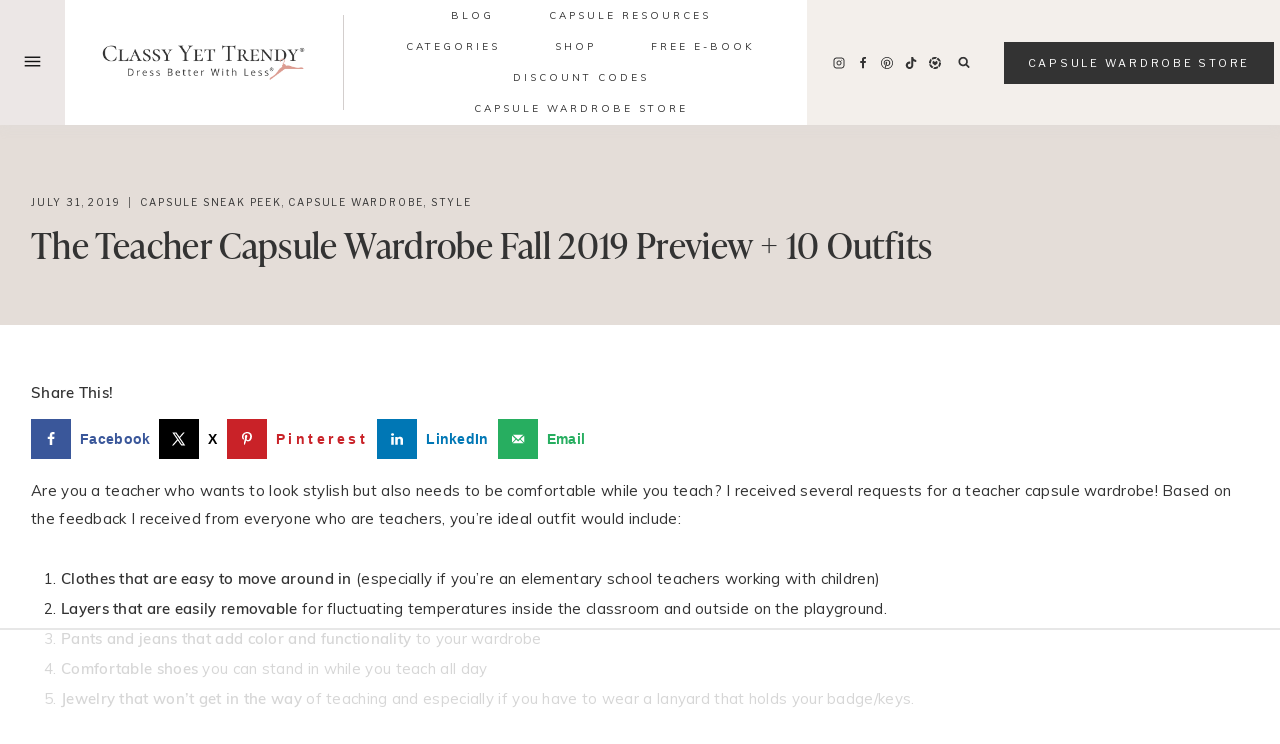

--- FILE ---
content_type: text/html; charset=UTF-8
request_url: https://classyyettrendy.com/2019/07/the-teacher-capsule-wardrobe-fall-2019-preview-10-outfits.html/
body_size: 45669
content:
<!doctype html>
<html lang="en-US" class="no-js" itemtype="https://schema.org/Blog" itemscope>
<head>
	<meta charset="UTF-8">
	<meta name="viewport" content="width=device-width, initial-scale=1, minimum-scale=1">
	<script data-no-optimize="1" data-cfasync="false">!function(){"use strict";const t={adt_ei:{identityApiKey:"plainText",source:"url",type:"plaintext",priority:1},adt_eih:{identityApiKey:"sha256",source:"urlh",type:"hashed",priority:2},sh_kit:{identityApiKey:"sha256",source:"urlhck",type:"hashed",priority:3}},e=Object.keys(t);function i(t){return function(t){const e=t.match(/((?=([a-z0-9._!#$%+^&*()[\]<>-]+))\2@[a-z0-9._-]+\.[a-z0-9._-]+)/gi);return e?e[0]:""}(function(t){return t.replace(/\s/g,"")}(t.toLowerCase()))}!async function(){const n=new URL(window.location.href),o=n.searchParams;let a=null;const r=Object.entries(t).sort(([,t],[,e])=>t.priority-e.priority).map(([t])=>t);for(const e of r){const n=o.get(e),r=t[e];if(!n||!r)continue;const c=decodeURIComponent(n),d="plaintext"===r.type&&i(c),s="hashed"===r.type&&c;if(d||s){a={value:c,config:r};break}}if(a){const{value:t,config:e}=a;window.adthrive=window.adthrive||{},window.adthrive.cmd=window.adthrive.cmd||[],window.adthrive.cmd.push(function(){window.adthrive.identityApi({source:e.source,[e.identityApiKey]:t},({success:i,data:n})=>{i?window.adthrive.log("info","Plugin","detectEmails",`Identity API called with ${e.type} email: ${t}`,n):window.adthrive.log("warning","Plugin","detectEmails",`Failed to call Identity API with ${e.type} email: ${t}`,n)})})}!function(t,e){const i=new URL(e);t.forEach(t=>i.searchParams.delete(t)),history.replaceState(null,"",i.toString())}(e,n)}()}();
</script><meta name='robots' content='index, follow, max-image-preview:large, max-snippet:-1, max-video-preview:-1' />
	<style>img:is([sizes="auto" i], [sizes^="auto," i]) { contain-intrinsic-size: 3000px 1500px }</style>
	
<script data-no-optimize="1" data-cfasync="false">
(function(w, d) {
	w.adthrive = w.adthrive || {};
	w.adthrive.cmd = w.adthrive.cmd || [];
	w.adthrive.plugin = 'adthrive-ads-3.9.0';
	w.adthrive.host = 'ads.adthrive.com';
	w.adthrive.integration = 'plugin';

	var commitParam = (w.adthriveCLS && w.adthriveCLS.bucket !== 'prod' && w.adthriveCLS.branch) ? '&commit=' + w.adthriveCLS.branch : '';

	var s = d.createElement('script');
	s.async = true;
	s.referrerpolicy='no-referrer-when-downgrade';
	s.src = 'https://' + w.adthrive.host + '/sites/57fd59ef63fc93c1288f5742/ads.min.js?referrer=' + w.encodeURIComponent(w.location.href) + commitParam + '&cb=' + (Math.floor(Math.random() * 100) + 1) + '';
	var n = d.getElementsByTagName('script')[0];
	n.parentNode.insertBefore(s, n);
})(window, document);
</script>
<link rel="dns-prefetch" href="https://ads.adthrive.com/"><link rel="preconnect" href="https://ads.adthrive.com/"><link rel="preconnect" href="https://ads.adthrive.com/" crossorigin>
	<!-- This site is optimized with the Yoast SEO plugin v26.0 - https://yoast.com/wordpress/plugins/seo/ -->
	<title>The Teacher Capsule Wardrobe Fall 2019 Preview + 10 Outfits -</title>
	<link rel="canonical" href="https://classyyettrendy.com/2019/07/the-teacher-capsule-wardrobe-fall-2019-preview-10-outfits.html/" />
	<meta name="author" content="Leanne B." />
	<meta name="twitter:label1" content="Written by" />
	<meta name="twitter:data1" content="Leanne B." />
	<meta name="twitter:label2" content="Est. reading time" />
	<meta name="twitter:data2" content="2 minutes" />
	<script type="application/ld+json" class="yoast-schema-graph">{"@context":"https://schema.org","@graph":[{"@type":"Article","@id":"https://classyyettrendy.com/2019/07/the-teacher-capsule-wardrobe-fall-2019-preview-10-outfits.html/#article","isPartOf":{"@id":"https://classyyettrendy.com/2019/07/the-teacher-capsule-wardrobe-fall-2019-preview-10-outfits.html/"},"author":{"name":"Leanne B.","@id":"https://classyyettrendy.com/#/schema/person/057cdc985cb00442d31a0270a16d2a59"},"headline":"The Teacher Capsule Wardrobe Fall 2019 Preview + 10 Outfits","datePublished":"2019-07-31T21:29:20+00:00","dateModified":"2021-11-12T17:44:17+00:00","mainEntityOfPage":{"@id":"https://classyyettrendy.com/2019/07/the-teacher-capsule-wardrobe-fall-2019-preview-10-outfits.html/"},"wordCount":330,"publisher":{"@id":"https://classyyettrendy.com/#organization"},"image":{"@id":"https://classyyettrendy.com/2019/07/the-teacher-capsule-wardrobe-fall-2019-preview-10-outfits.html/#primaryimage"},"thumbnailUrl":"https://classyyettrendy.com/wp-content/uploads/2019/07/The-Teacher-Capsule-Wardrobe-Fall-2019-Pin.png","articleSection":["Capsule Sneak Peek","Capsule Wardrobe","Style"],"inLanguage":"en-US"},{"@type":"WebPage","@id":"https://classyyettrendy.com/2019/07/the-teacher-capsule-wardrobe-fall-2019-preview-10-outfits.html/","url":"https://classyyettrendy.com/2019/07/the-teacher-capsule-wardrobe-fall-2019-preview-10-outfits.html/","name":"The Teacher Capsule Wardrobe Fall 2019 Preview + 10 Outfits -","isPartOf":{"@id":"https://classyyettrendy.com/#website"},"primaryImageOfPage":{"@id":"https://classyyettrendy.com/2019/07/the-teacher-capsule-wardrobe-fall-2019-preview-10-outfits.html/#primaryimage"},"image":{"@id":"https://classyyettrendy.com/2019/07/the-teacher-capsule-wardrobe-fall-2019-preview-10-outfits.html/#primaryimage"},"thumbnailUrl":"https://classyyettrendy.com/wp-content/uploads/2019/07/The-Teacher-Capsule-Wardrobe-Fall-2019-Pin.png","datePublished":"2019-07-31T21:29:20+00:00","dateModified":"2021-11-12T17:44:17+00:00","breadcrumb":{"@id":"https://classyyettrendy.com/2019/07/the-teacher-capsule-wardrobe-fall-2019-preview-10-outfits.html/#breadcrumb"},"inLanguage":"en-US","potentialAction":[{"@type":"ReadAction","target":["https://classyyettrendy.com/2019/07/the-teacher-capsule-wardrobe-fall-2019-preview-10-outfits.html/"]}]},{"@type":"ImageObject","inLanguage":"en-US","@id":"https://classyyettrendy.com/2019/07/the-teacher-capsule-wardrobe-fall-2019-preview-10-outfits.html/#primaryimage","url":"https://classyyettrendy.com/wp-content/uploads/2019/07/The-Teacher-Capsule-Wardrobe-Fall-2019-Pin.png","contentUrl":"https://classyyettrendy.com/wp-content/uploads/2019/07/The-Teacher-Capsule-Wardrobe-Fall-2019-Pin.png","width":735,"height":1102},{"@type":"BreadcrumbList","@id":"https://classyyettrendy.com/2019/07/the-teacher-capsule-wardrobe-fall-2019-preview-10-outfits.html/#breadcrumb","itemListElement":[{"@type":"ListItem","position":1,"name":"Home","item":"https://classyyettrendy.com/"},{"@type":"ListItem","position":2,"name":"The Teacher Capsule Wardrobe Fall 2019 Preview + 10 Outfits"}]},{"@type":"WebSite","@id":"https://classyyettrendy.com/#website","url":"https://classyyettrendy.com/","name":"","description":"","publisher":{"@id":"https://classyyettrendy.com/#organization"},"potentialAction":[{"@type":"SearchAction","target":{"@type":"EntryPoint","urlTemplate":"https://classyyettrendy.com/?s={search_term_string}"},"query-input":{"@type":"PropertyValueSpecification","valueRequired":true,"valueName":"search_term_string"}}],"inLanguage":"en-US"},{"@type":"Organization","@id":"https://classyyettrendy.com/#organization","name":"Classy Yet Trendy","url":"https://classyyettrendy.com/","logo":{"@type":"ImageObject","inLanguage":"en-US","@id":"https://classyyettrendy.com/#/schema/logo/image/","url":"https://classyyettrendy.com/wp-content/uploads/2018/03/classy-yet-trendy-MAIN-LOGO.png","contentUrl":"https://classyyettrendy.com/wp-content/uploads/2018/03/classy-yet-trendy-MAIN-LOGO.png","width":900,"height":420,"caption":"Classy Yet Trendy"},"image":{"@id":"https://classyyettrendy.com/#/schema/logo/image/"},"sameAs":["https://www.facebook.com/classyyettrendy","https://www.instagram.com/classyyettrendy/","https://www.pinterest.com/classyyettrendy/"]},{"@type":"Person","@id":"https://classyyettrendy.com/#/schema/person/057cdc985cb00442d31a0270a16d2a59","name":"Leanne B.","image":{"@type":"ImageObject","inLanguage":"en-US","@id":"https://classyyettrendy.com/#/schema/person/image/","url":"https://secure.gravatar.com/avatar/d6958582abe30628967b0d27837f0e1fa6dacc2a7d151582c6c1a4960126d38d?s=96&d=mm&r=g","contentUrl":"https://secure.gravatar.com/avatar/d6958582abe30628967b0d27837f0e1fa6dacc2a7d151582c6c1a4960126d38d?s=96&d=mm&r=g","caption":"Leanne B."},"description":"I'm a wife, mom, full-time accountant and blogger who loves blogging about fashion, personal style and beauty. I believe that great style doesn't have to cost a fortune and that a Capsule Wardrobe is a necessity for every woman!","sameAs":["classyyettrendy","https://x.com/classyyettrendy"]}]}</script>
	<!-- / Yoast SEO plugin. -->


<!-- Hubbub v.1.35.2 https://morehubbub.com/ -->
<meta property="og:locale" content="en_US" />
<meta property="og:type" content="article" />
<meta property="og:title" content="The Teacher Capsule Wardrobe Fall 2019 Preview + 10 Outfits" />
<meta property="og:description" content="Are you a teacher who wants to look stylish but also needs to be comfortable while you teach? I received several requests for a teacher capsule wardrobe! Based on the feedback I received from everyone" />
<meta property="og:url" content="https://classyyettrendy.com/2019/07/the-teacher-capsule-wardrobe-fall-2019-preview-10-outfits.html/" />
<meta property="og:site_name" content="" />
<meta property="og:updated_time" content="2021-11-12T12:44:17+00:00" />
<meta property="article:published_time" content="2019-07-31T16:29:20+00:00" />
<meta property="article:modified_time" content="2021-11-12T12:44:17+00:00" />
<meta name="twitter:card" content="summary_large_image" />
<meta name="twitter:title" content="The Teacher Capsule Wardrobe Fall 2019 Preview + 10 Outfits" />
<meta name="twitter:description" content="Are you a teacher who wants to look stylish but also needs to be comfortable while you teach? I received several requests for a teacher capsule wardrobe! Based on the feedback I received from everyone" />
<meta class="flipboard-article" content="Are you a teacher who wants to look stylish but also needs to be comfortable while you teach? I received several requests for a teacher capsule wardrobe! Based on the feedback I received from everyone" />
<meta property="og:image" content="https://classyyettrendy.com/wp-content/uploads/2019/07/The-Teacher-Capsule-Wardrobe-Fall-2019-Pin.png" />
<meta name="twitter:image" content="https://classyyettrendy.com/wp-content/uploads/2019/07/The-Teacher-Capsule-Wardrobe-Fall-2019-Pin.png" />
<meta property="og:image:width" content="735" />
<meta property="og:image:height" content="1102" />
<meta name="twitter:creator" content="@classyyettrendy" />
<!-- Hubbub v.1.35.2 https://morehubbub.com/ -->
<link rel='dns-prefetch' href='//netdna.bootstrapcdn.com' />
<link rel='dns-prefetch' href='//use.typekit.net' />
<link rel='dns-prefetch' href='//use.fontawesome.com' />
<link rel="alternate" type="application/rss+xml" title=" &raquo; Feed" href="https://classyyettrendy.com/feed/" />
<link rel="alternate" type="application/rss+xml" title=" &raquo; Comments Feed" href="https://classyyettrendy.com/comments/feed/" />
			<script>document.documentElement.classList.remove( 'no-js' );</script>
			<link rel="alternate" type="application/rss+xml" title=" &raquo; The Teacher Capsule Wardrobe Fall 2019 Preview + 10 Outfits Comments Feed" href="https://classyyettrendy.com/2019/07/the-teacher-capsule-wardrobe-fall-2019-preview-10-outfits.html/feed/" />
<script>
window._wpemojiSettings = {"baseUrl":"https:\/\/s.w.org\/images\/core\/emoji\/16.0.1\/72x72\/","ext":".png","svgUrl":"https:\/\/s.w.org\/images\/core\/emoji\/16.0.1\/svg\/","svgExt":".svg","source":{"concatemoji":"https:\/\/classyyettrendy.com\/wp-includes\/js\/wp-emoji-release.min.js?ver=6.8.3"}};
/*! This file is auto-generated */
!function(s,n){var o,i,e;function c(e){try{var t={supportTests:e,timestamp:(new Date).valueOf()};sessionStorage.setItem(o,JSON.stringify(t))}catch(e){}}function p(e,t,n){e.clearRect(0,0,e.canvas.width,e.canvas.height),e.fillText(t,0,0);var t=new Uint32Array(e.getImageData(0,0,e.canvas.width,e.canvas.height).data),a=(e.clearRect(0,0,e.canvas.width,e.canvas.height),e.fillText(n,0,0),new Uint32Array(e.getImageData(0,0,e.canvas.width,e.canvas.height).data));return t.every(function(e,t){return e===a[t]})}function u(e,t){e.clearRect(0,0,e.canvas.width,e.canvas.height),e.fillText(t,0,0);for(var n=e.getImageData(16,16,1,1),a=0;a<n.data.length;a++)if(0!==n.data[a])return!1;return!0}function f(e,t,n,a){switch(t){case"flag":return n(e,"\ud83c\udff3\ufe0f\u200d\u26a7\ufe0f","\ud83c\udff3\ufe0f\u200b\u26a7\ufe0f")?!1:!n(e,"\ud83c\udde8\ud83c\uddf6","\ud83c\udde8\u200b\ud83c\uddf6")&&!n(e,"\ud83c\udff4\udb40\udc67\udb40\udc62\udb40\udc65\udb40\udc6e\udb40\udc67\udb40\udc7f","\ud83c\udff4\u200b\udb40\udc67\u200b\udb40\udc62\u200b\udb40\udc65\u200b\udb40\udc6e\u200b\udb40\udc67\u200b\udb40\udc7f");case"emoji":return!a(e,"\ud83e\udedf")}return!1}function g(e,t,n,a){var r="undefined"!=typeof WorkerGlobalScope&&self instanceof WorkerGlobalScope?new OffscreenCanvas(300,150):s.createElement("canvas"),o=r.getContext("2d",{willReadFrequently:!0}),i=(o.textBaseline="top",o.font="600 32px Arial",{});return e.forEach(function(e){i[e]=t(o,e,n,a)}),i}function t(e){var t=s.createElement("script");t.src=e,t.defer=!0,s.head.appendChild(t)}"undefined"!=typeof Promise&&(o="wpEmojiSettingsSupports",i=["flag","emoji"],n.supports={everything:!0,everythingExceptFlag:!0},e=new Promise(function(e){s.addEventListener("DOMContentLoaded",e,{once:!0})}),new Promise(function(t){var n=function(){try{var e=JSON.parse(sessionStorage.getItem(o));if("object"==typeof e&&"number"==typeof e.timestamp&&(new Date).valueOf()<e.timestamp+604800&&"object"==typeof e.supportTests)return e.supportTests}catch(e){}return null}();if(!n){if("undefined"!=typeof Worker&&"undefined"!=typeof OffscreenCanvas&&"undefined"!=typeof URL&&URL.createObjectURL&&"undefined"!=typeof Blob)try{var e="postMessage("+g.toString()+"("+[JSON.stringify(i),f.toString(),p.toString(),u.toString()].join(",")+"));",a=new Blob([e],{type:"text/javascript"}),r=new Worker(URL.createObjectURL(a),{name:"wpTestEmojiSupports"});return void(r.onmessage=function(e){c(n=e.data),r.terminate(),t(n)})}catch(e){}c(n=g(i,f,p,u))}t(n)}).then(function(e){for(var t in e)n.supports[t]=e[t],n.supports.everything=n.supports.everything&&n.supports[t],"flag"!==t&&(n.supports.everythingExceptFlag=n.supports.everythingExceptFlag&&n.supports[t]);n.supports.everythingExceptFlag=n.supports.everythingExceptFlag&&!n.supports.flag,n.DOMReady=!1,n.readyCallback=function(){n.DOMReady=!0}}).then(function(){return e}).then(function(){var e;n.supports.everything||(n.readyCallback(),(e=n.source||{}).concatemoji?t(e.concatemoji):e.wpemoji&&e.twemoji&&(t(e.twemoji),t(e.wpemoji)))}))}((window,document),window._wpemojiSettings);
</script>
<style id='wp-emoji-styles-inline-css'>

	img.wp-smiley, img.emoji {
		display: inline !important;
		border: none !important;
		box-shadow: none !important;
		height: 1em !important;
		width: 1em !important;
		margin: 0 0.07em !important;
		vertical-align: -0.1em !important;
		background: none !important;
		padding: 0 !important;
	}
</style>
<link rel='stylesheet' id='wp-block-library-css' href='https://classyyettrendy.com/wp-includes/css/dist/block-library/style.min.css?ver=6.8.3' media='all' />
<style id='classic-theme-styles-inline-css'>
/*! This file is auto-generated */
.wp-block-button__link{color:#fff;background-color:#32373c;border-radius:9999px;box-shadow:none;text-decoration:none;padding:calc(.667em + 2px) calc(1.333em + 2px);font-size:1.125em}.wp-block-file__button{background:#32373c;color:#fff;text-decoration:none}
</style>
<style id='global-styles-inline-css'>
:root{--wp--preset--aspect-ratio--square: 1;--wp--preset--aspect-ratio--4-3: 4/3;--wp--preset--aspect-ratio--3-4: 3/4;--wp--preset--aspect-ratio--3-2: 3/2;--wp--preset--aspect-ratio--2-3: 2/3;--wp--preset--aspect-ratio--16-9: 16/9;--wp--preset--aspect-ratio--9-16: 9/16;--wp--preset--color--black: #000000;--wp--preset--color--cyan-bluish-gray: #abb8c3;--wp--preset--color--white: #ffffff;--wp--preset--color--pale-pink: #f78da7;--wp--preset--color--vivid-red: #cf2e2e;--wp--preset--color--luminous-vivid-orange: #ff6900;--wp--preset--color--luminous-vivid-amber: #fcb900;--wp--preset--color--light-green-cyan: #7bdcb5;--wp--preset--color--vivid-green-cyan: #00d084;--wp--preset--color--pale-cyan-blue: #8ed1fc;--wp--preset--color--vivid-cyan-blue: #0693e3;--wp--preset--color--vivid-purple: #9b51e0;--wp--preset--color--theme-palette-1: var(--global-palette1);--wp--preset--color--theme-palette-2: var(--global-palette2);--wp--preset--color--theme-palette-3: var(--global-palette3);--wp--preset--color--theme-palette-4: var(--global-palette4);--wp--preset--color--theme-palette-5: var(--global-palette5);--wp--preset--color--theme-palette-6: var(--global-palette6);--wp--preset--color--theme-palette-7: var(--global-palette7);--wp--preset--color--theme-palette-8: var(--global-palette8);--wp--preset--color--theme-palette-9: var(--global-palette9);--wp--preset--gradient--vivid-cyan-blue-to-vivid-purple: linear-gradient(135deg,rgba(6,147,227,1) 0%,rgb(155,81,224) 100%);--wp--preset--gradient--light-green-cyan-to-vivid-green-cyan: linear-gradient(135deg,rgb(122,220,180) 0%,rgb(0,208,130) 100%);--wp--preset--gradient--luminous-vivid-amber-to-luminous-vivid-orange: linear-gradient(135deg,rgba(252,185,0,1) 0%,rgba(255,105,0,1) 100%);--wp--preset--gradient--luminous-vivid-orange-to-vivid-red: linear-gradient(135deg,rgba(255,105,0,1) 0%,rgb(207,46,46) 100%);--wp--preset--gradient--very-light-gray-to-cyan-bluish-gray: linear-gradient(135deg,rgb(238,238,238) 0%,rgb(169,184,195) 100%);--wp--preset--gradient--cool-to-warm-spectrum: linear-gradient(135deg,rgb(74,234,220) 0%,rgb(151,120,209) 20%,rgb(207,42,186) 40%,rgb(238,44,130) 60%,rgb(251,105,98) 80%,rgb(254,248,76) 100%);--wp--preset--gradient--blush-light-purple: linear-gradient(135deg,rgb(255,206,236) 0%,rgb(152,150,240) 100%);--wp--preset--gradient--blush-bordeaux: linear-gradient(135deg,rgb(254,205,165) 0%,rgb(254,45,45) 50%,rgb(107,0,62) 100%);--wp--preset--gradient--luminous-dusk: linear-gradient(135deg,rgb(255,203,112) 0%,rgb(199,81,192) 50%,rgb(65,88,208) 100%);--wp--preset--gradient--pale-ocean: linear-gradient(135deg,rgb(255,245,203) 0%,rgb(182,227,212) 50%,rgb(51,167,181) 100%);--wp--preset--gradient--electric-grass: linear-gradient(135deg,rgb(202,248,128) 0%,rgb(113,206,126) 100%);--wp--preset--gradient--midnight: linear-gradient(135deg,rgb(2,3,129) 0%,rgb(40,116,252) 100%);--wp--preset--font-size--small: var(--global-font-size-small);--wp--preset--font-size--medium: var(--global-font-size-medium);--wp--preset--font-size--large: var(--global-font-size-large);--wp--preset--font-size--x-large: 42px;--wp--preset--font-size--larger: var(--global-font-size-larger);--wp--preset--font-size--xxlarge: var(--global-font-size-xxlarge);--wp--preset--spacing--20: 0.44rem;--wp--preset--spacing--30: 0.67rem;--wp--preset--spacing--40: 1rem;--wp--preset--spacing--50: 1.5rem;--wp--preset--spacing--60: 2.25rem;--wp--preset--spacing--70: 3.38rem;--wp--preset--spacing--80: 5.06rem;--wp--preset--shadow--natural: 6px 6px 9px rgba(0, 0, 0, 0.2);--wp--preset--shadow--deep: 12px 12px 50px rgba(0, 0, 0, 0.4);--wp--preset--shadow--sharp: 6px 6px 0px rgba(0, 0, 0, 0.2);--wp--preset--shadow--outlined: 6px 6px 0px -3px rgba(255, 255, 255, 1), 6px 6px rgba(0, 0, 0, 1);--wp--preset--shadow--crisp: 6px 6px 0px rgba(0, 0, 0, 1);}:where(.is-layout-flex){gap: 0.5em;}:where(.is-layout-grid){gap: 0.5em;}body .is-layout-flex{display: flex;}.is-layout-flex{flex-wrap: wrap;align-items: center;}.is-layout-flex > :is(*, div){margin: 0;}body .is-layout-grid{display: grid;}.is-layout-grid > :is(*, div){margin: 0;}:where(.wp-block-columns.is-layout-flex){gap: 2em;}:where(.wp-block-columns.is-layout-grid){gap: 2em;}:where(.wp-block-post-template.is-layout-flex){gap: 1.25em;}:where(.wp-block-post-template.is-layout-grid){gap: 1.25em;}.has-black-color{color: var(--wp--preset--color--black) !important;}.has-cyan-bluish-gray-color{color: var(--wp--preset--color--cyan-bluish-gray) !important;}.has-white-color{color: var(--wp--preset--color--white) !important;}.has-pale-pink-color{color: var(--wp--preset--color--pale-pink) !important;}.has-vivid-red-color{color: var(--wp--preset--color--vivid-red) !important;}.has-luminous-vivid-orange-color{color: var(--wp--preset--color--luminous-vivid-orange) !important;}.has-luminous-vivid-amber-color{color: var(--wp--preset--color--luminous-vivid-amber) !important;}.has-light-green-cyan-color{color: var(--wp--preset--color--light-green-cyan) !important;}.has-vivid-green-cyan-color{color: var(--wp--preset--color--vivid-green-cyan) !important;}.has-pale-cyan-blue-color{color: var(--wp--preset--color--pale-cyan-blue) !important;}.has-vivid-cyan-blue-color{color: var(--wp--preset--color--vivid-cyan-blue) !important;}.has-vivid-purple-color{color: var(--wp--preset--color--vivid-purple) !important;}.has-black-background-color{background-color: var(--wp--preset--color--black) !important;}.has-cyan-bluish-gray-background-color{background-color: var(--wp--preset--color--cyan-bluish-gray) !important;}.has-white-background-color{background-color: var(--wp--preset--color--white) !important;}.has-pale-pink-background-color{background-color: var(--wp--preset--color--pale-pink) !important;}.has-vivid-red-background-color{background-color: var(--wp--preset--color--vivid-red) !important;}.has-luminous-vivid-orange-background-color{background-color: var(--wp--preset--color--luminous-vivid-orange) !important;}.has-luminous-vivid-amber-background-color{background-color: var(--wp--preset--color--luminous-vivid-amber) !important;}.has-light-green-cyan-background-color{background-color: var(--wp--preset--color--light-green-cyan) !important;}.has-vivid-green-cyan-background-color{background-color: var(--wp--preset--color--vivid-green-cyan) !important;}.has-pale-cyan-blue-background-color{background-color: var(--wp--preset--color--pale-cyan-blue) !important;}.has-vivid-cyan-blue-background-color{background-color: var(--wp--preset--color--vivid-cyan-blue) !important;}.has-vivid-purple-background-color{background-color: var(--wp--preset--color--vivid-purple) !important;}.has-black-border-color{border-color: var(--wp--preset--color--black) !important;}.has-cyan-bluish-gray-border-color{border-color: var(--wp--preset--color--cyan-bluish-gray) !important;}.has-white-border-color{border-color: var(--wp--preset--color--white) !important;}.has-pale-pink-border-color{border-color: var(--wp--preset--color--pale-pink) !important;}.has-vivid-red-border-color{border-color: var(--wp--preset--color--vivid-red) !important;}.has-luminous-vivid-orange-border-color{border-color: var(--wp--preset--color--luminous-vivid-orange) !important;}.has-luminous-vivid-amber-border-color{border-color: var(--wp--preset--color--luminous-vivid-amber) !important;}.has-light-green-cyan-border-color{border-color: var(--wp--preset--color--light-green-cyan) !important;}.has-vivid-green-cyan-border-color{border-color: var(--wp--preset--color--vivid-green-cyan) !important;}.has-pale-cyan-blue-border-color{border-color: var(--wp--preset--color--pale-cyan-blue) !important;}.has-vivid-cyan-blue-border-color{border-color: var(--wp--preset--color--vivid-cyan-blue) !important;}.has-vivid-purple-border-color{border-color: var(--wp--preset--color--vivid-purple) !important;}.has-vivid-cyan-blue-to-vivid-purple-gradient-background{background: var(--wp--preset--gradient--vivid-cyan-blue-to-vivid-purple) !important;}.has-light-green-cyan-to-vivid-green-cyan-gradient-background{background: var(--wp--preset--gradient--light-green-cyan-to-vivid-green-cyan) !important;}.has-luminous-vivid-amber-to-luminous-vivid-orange-gradient-background{background: var(--wp--preset--gradient--luminous-vivid-amber-to-luminous-vivid-orange) !important;}.has-luminous-vivid-orange-to-vivid-red-gradient-background{background: var(--wp--preset--gradient--luminous-vivid-orange-to-vivid-red) !important;}.has-very-light-gray-to-cyan-bluish-gray-gradient-background{background: var(--wp--preset--gradient--very-light-gray-to-cyan-bluish-gray) !important;}.has-cool-to-warm-spectrum-gradient-background{background: var(--wp--preset--gradient--cool-to-warm-spectrum) !important;}.has-blush-light-purple-gradient-background{background: var(--wp--preset--gradient--blush-light-purple) !important;}.has-blush-bordeaux-gradient-background{background: var(--wp--preset--gradient--blush-bordeaux) !important;}.has-luminous-dusk-gradient-background{background: var(--wp--preset--gradient--luminous-dusk) !important;}.has-pale-ocean-gradient-background{background: var(--wp--preset--gradient--pale-ocean) !important;}.has-electric-grass-gradient-background{background: var(--wp--preset--gradient--electric-grass) !important;}.has-midnight-gradient-background{background: var(--wp--preset--gradient--midnight) !important;}.has-small-font-size{font-size: var(--wp--preset--font-size--small) !important;}.has-medium-font-size{font-size: var(--wp--preset--font-size--medium) !important;}.has-large-font-size{font-size: var(--wp--preset--font-size--large) !important;}.has-x-large-font-size{font-size: var(--wp--preset--font-size--x-large) !important;}
:where(.wp-block-post-template.is-layout-flex){gap: 1.25em;}:where(.wp-block-post-template.is-layout-grid){gap: 1.25em;}
:where(.wp-block-columns.is-layout-flex){gap: 2em;}:where(.wp-block-columns.is-layout-grid){gap: 2em;}
:root :where(.wp-block-pullquote){font-size: 1.5em;line-height: 1.6;}
</style>
<link rel='stylesheet' id='ss-premium-kadence-css-css' href='https://classyyettrendy.com/wp-content/plugins/ss-premium-kadence/style.css?ver=1.3.4' media='all' />
<link rel='stylesheet' id='ss-post-related-content-css' href='https://classyyettrendy.com/wp-content/plugins/ss-premium-kadence/lib/css/post-related-content.css?ver=1.3.4' media='all' />
<link rel='stylesheet' id='sssmp-css-css' href='https://classyyettrendy.com/wp-content/plugins/ss-shop-style-kadence/style.css?ver=1.4.9' media='all' />
<link rel='stylesheet' id='testimonial-rotator-style-css' href='https://classyyettrendy.com/wp-content/plugins/testimonial-rotator/testimonial-rotator-style.css?ver=6.8.3' media='all' />
<style id='testimonial-rotator-style-inline-css'>
.testimonial_rotator_slide_title { font-size: 22px; text-align: center; }
</style>
<link rel='stylesheet' id='font-awesome-css' href='//netdna.bootstrapcdn.com/font-awesome/latest/css/font-awesome.min.css?ver=6.8.3' media='all' />
<link rel='stylesheet' id='kadence-global-css' href='https://classyyettrendy.com/wp-content/themes/kadence/assets/css/global.min.css?ver=1.2.3' media='all' />
<style id='kadence-global-inline-css'>
/* Kadence Base CSS */
:root{--global-palette1:#cc9b8b;--global-palette2:#f0dcd5;--global-palette3:#333333;--global-palette4:#555555;--global-palette5:#777777;--global-palette6:#999999;--global-palette7:#e0d7cd;--global-palette8:#f3efeb;--global-palette9:#ffffff;--global-palette9rgb:255, 255, 255;--global-palette-highlight:#c68064;--global-palette-highlight-alt:var(--global-palette6);--global-palette-highlight-alt2:var(--global-palette9);--global-palette-btn-bg:var(--global-palette3);--global-palette-btn-bg-hover:var(--global-palette6);--global-palette-btn:var(--global-palette9);--global-palette-btn-hover:var(--global-palette3);--global-body-font-family:muli;--global-heading-font-family:ivypresto-headline;--global-primary-nav-font-family:muli;--global-fallback-font:sans-serif;--global-display-fallback-font:sans-serif;--global-content-width:1266px;--global-content-narrow-width:1000px;--global-content-edge-padding:1.5rem;--global-content-boxed-padding:0rem;--global-calc-content-width:calc(1266px - var(--global-content-edge-padding) - var(--global-content-edge-padding) );--wp--style--global--content-size:var(--global-calc-content-width);}.wp-site-blocks{--global-vw:calc( 100vw - ( 0.5 * var(--scrollbar-offset)));}body{background:var(--global-palette9);}body, input, select, optgroup, textarea{font-style:normal;font-weight:400;font-size:15px;line-height:1.9;letter-spacing:0.02em;font-family:var(--global-body-font-family);color:var(--global-palette3);}.content-bg, body.content-style-unboxed .site{background:var(--global-palette9);}h1,h2,h3,h4,h5,h6{font-family:var(--global-heading-font-family);}h1{font-style:normal;font-weight:normal;font-size:18px;line-height:1.3;letter-spacing:0.2em;font-family:var(--global-heading-font-family, inherit);text-transform:uppercase;color:var(--global-palette3);}h2{font-style:normal;font-weight:normal;font-size:32px;line-height:1.3;letter-spacing:0.01em;font-family:var(--global-heading-font-family, inherit);color:var(--global-palette3);}h3{font-style:normal;font-weight:normal;font-size:25px;line-height:1.25;letter-spacing:0.01em;font-family:var(--global-heading-font-family, inherit);color:var(--global-palette3);}h4{font-style:normal;font-weight:300;font-size:16px;line-height:1.7;letter-spacing:0.2em;font-family:muli;text-transform:uppercase;color:var(--global-palette3);}h5{font-style:normal;font-weight:normal;font-size:26px;line-height:1.25;letter-spacing:0.01em;font-family:var(--global-heading-font-family, inherit);color:var(--global-palette3);}h6{font-style:normal;font-weight:normal;font-size:28px;line-height:1.2;letter-spacing:0.01em;font-family:var(--global-heading-font-family, inherit);color:var(--global-palette3);}.entry-hero h1{font-style:normal;font-weight:normal;font-size:32px;letter-spacing:0.01em;font-family:var(--global-heading-font-family, inherit);color:var(--global-palette4);}@media all and (max-width: 767px){h1{font-size:17px;line-height:1.3;}.wp-site-blocks .entry-hero h1{font-size:32px;}}.entry-hero .kadence-breadcrumbs{max-width:1266px;}.site-container, .site-header-row-layout-contained, .site-footer-row-layout-contained, .entry-hero-layout-contained, .comments-area, .alignfull > .wp-block-cover__inner-container, .alignwide > .wp-block-cover__inner-container{max-width:var(--global-content-width);}.content-width-narrow .content-container.site-container, .content-width-narrow .hero-container.site-container{max-width:var(--global-content-narrow-width);}@media all and (min-width: 1496px){.wp-site-blocks .content-container  .alignwide{margin-left:-115px;margin-right:-115px;width:unset;max-width:unset;}}@media all and (min-width: 1260px){.content-width-narrow .wp-site-blocks .content-container .alignwide{margin-left:-130px;margin-right:-130px;width:unset;max-width:unset;}}.content-style-boxed .wp-site-blocks .entry-content .alignwide{margin-left:calc( -1 * var( --global-content-boxed-padding ) );margin-right:calc( -1 * var( --global-content-boxed-padding ) );}.content-area{margin-top:3.5rem;margin-bottom:3.5rem;}@media all and (max-width: 1024px){.content-area{margin-top:3rem;margin-bottom:3rem;}}@media all and (max-width: 767px){.content-area{margin-top:2rem;margin-bottom:2rem;}}@media all and (max-width: 1024px){:root{--global-content-boxed-padding:2rem;}}@media all and (max-width: 767px){:root{--global-content-boxed-padding:1.5rem;}}.entry-content-wrap{padding:0rem;}@media all and (max-width: 1024px){.entry-content-wrap{padding:2rem;}}@media all and (max-width: 767px){.entry-content-wrap{padding:1.5rem;}}.entry.single-entry{box-shadow:0px 0px 0px 0px rgba(0,0,0,0.05);}.entry.loop-entry{border-radius:0px 0px 0px 0px;box-shadow:0px 0px 0px 0px rgba(0,0,0,0.05);}.loop-entry .entry-content-wrap{padding:2rem;}@media all and (max-width: 1024px){.loop-entry .entry-content-wrap{padding:2rem;}}@media all and (max-width: 767px){.loop-entry .entry-content-wrap{padding:1.5rem;}}.has-sidebar:not(.has-left-sidebar) .content-container{grid-template-columns:1fr 26%;}.has-sidebar.has-left-sidebar .content-container{grid-template-columns:26% 1fr;}button, .button, .wp-block-button__link, input[type="button"], input[type="reset"], input[type="submit"], .fl-button, .elementor-button-wrapper .elementor-button{font-style:normal;font-weight:normal;font-size:11px;line-height:1.4;letter-spacing:0.25em;font-family:'Libre Franklin', sans-serif;text-transform:uppercase;border-radius:0px;padding:14px 24px 13px 24px;box-shadow:0px 0px 0px 0px rgba(0,0,0,0);}.wp-block-button.is-style-outline .wp-block-button__link{padding:14px 24px 13px 24px;}button:hover, button:focus, button:active, .button:hover, .button:focus, .button:active, .wp-block-button__link:hover, .wp-block-button__link:focus, .wp-block-button__link:active, input[type="button"]:hover, input[type="button"]:focus, input[type="button"]:active, input[type="reset"]:hover, input[type="reset"]:focus, input[type="reset"]:active, input[type="submit"]:hover, input[type="submit"]:focus, input[type="submit"]:active, .elementor-button-wrapper .elementor-button:hover, .elementor-button-wrapper .elementor-button:focus, .elementor-button-wrapper .elementor-button:active{box-shadow:0px 0px 0px 0px rgba(0,0,0,0.1);}.kb-button.kb-btn-global-outline.kb-btn-global-inherit{padding-top:calc(14px - 2px);padding-right:calc(24px - 2px);padding-bottom:calc(13px - 2px);padding-left:calc(24px - 2px);}@media all and (min-width: 1025px){.transparent-header .entry-hero .entry-hero-container-inner{padding-top:75px;}}@media all and (max-width: 1024px){.mobile-transparent-header .entry-hero .entry-hero-container-inner{padding-top:100px;}}@media all and (max-width: 767px){.mobile-transparent-header .entry-hero .entry-hero-container-inner{padding-top:50px;}}#kt-scroll-up-reader, #kt-scroll-up{border-radius:0px 0px 0px 0px;color:var(--global-palette4);border-color:rgba(0,0,0,0);bottom:16px;font-size:1.2em;padding:0.4em 0.4em 0.4em 0.4em;}#kt-scroll-up-reader.scroll-up-side-right, #kt-scroll-up.scroll-up-side-right{right:20px;}#kt-scroll-up-reader.scroll-up-side-left, #kt-scroll-up.scroll-up-side-left{left:20px;}#kt-scroll-up-reader:hover, #kt-scroll-up:hover{color:var(--global-palette2);border-color:rgba(0,0,0,0);}body.single .entry-related{background:var(--global-palette6);}.wp-site-blocks .entry-related h2.entry-related-title{font-style:normal;font-weight:normal;font-size:17px;letter-spacing:3px;font-family:Montserrat, sans-serif;text-transform:uppercase;}@media all and (max-width: 767px){.wp-site-blocks .entry-related h2.entry-related-title{font-size:15px;}}.wp-site-blocks .post-title h1{font-style:normal;font-weight:400;font-size:36px;letter-spacing:0.01em;font-family:var(--global-heading-font-family, inherit);text-transform:capitalize;color:var(--global-palette3);}@media all and (max-width: 767px){.wp-site-blocks .post-title h1{font-size:30px;}}.post-title .entry-meta{font-style:normal;font-weight:normal;font-size:10px;letter-spacing:0.18em;font-family:'Libre Franklin', sans-serif;text-transform:uppercase;}.post-hero-section .entry-hero-container-inner{background:#e4ddd8;}.entry-hero.post-hero-section .entry-header{min-height:200px;}.loop-entry.type-post h2.entry-title{font-style:normal;font-weight:400;font-size:22px;letter-spacing:0.03em;font-family:var(--global-heading-font-family, inherit);color:var(--global-palette4);}
/* Kadence Header CSS */
@media all and (max-width: 1024px){.mobile-transparent-header #masthead{position:absolute;left:0px;right:0px;z-index:100;}.kadence-scrollbar-fixer.mobile-transparent-header #masthead{right:var(--scrollbar-offset,0);}.mobile-transparent-header #masthead, .mobile-transparent-header .site-top-header-wrap .site-header-row-container-inner, .mobile-transparent-header .site-main-header-wrap .site-header-row-container-inner, .mobile-transparent-header .site-bottom-header-wrap .site-header-row-container-inner{background:transparent;}.site-header-row-tablet-layout-fullwidth, .site-header-row-tablet-layout-standard{padding:0px;}}@media all and (min-width: 1025px){.transparent-header #masthead{position:absolute;left:0px;right:0px;z-index:100;}.transparent-header.kadence-scrollbar-fixer #masthead{right:var(--scrollbar-offset,0);}.transparent-header #masthead, .transparent-header .site-top-header-wrap .site-header-row-container-inner, .transparent-header .site-main-header-wrap .site-header-row-container-inner, .transparent-header .site-bottom-header-wrap .site-header-row-container-inner{background:transparent;}}.site-branding a.brand img{max-width:208px;}.site-branding a.brand img.svg-logo-image{width:208px;}.site-branding{padding:0px 35px 0px 15px;}@media all and (max-width: 767px){.site-branding{padding:0px 0px 4px 0px;}}.site-branding .site-title{font-style:normal;font-weight:normal;font-size:18px;line-height:40px;letter-spacing:0.25em;font-family:Montserrat, sans-serif;text-transform:uppercase;color:var(--global-palette4);}@media all and (max-width: 1024px){.site-branding .site-title{font-size:18px;}}@media all and (max-width: 767px){.site-branding .site-title{font-size:17px;line-height:24px;}}#masthead, #masthead .kadence-sticky-header.item-is-fixed:not(.item-at-start):not(.site-header-row-container):not(.site-main-header-wrap), #masthead .kadence-sticky-header.item-is-fixed:not(.item-at-start) > .site-header-row-container-inner{background:var(--global-palette9);}@media all and (max-width: 1024px){#masthead, #masthead .kadence-sticky-header.item-is-fixed:not(.item-at-start):not(.site-header-row-container):not(.site-main-header-wrap), #masthead .kadence-sticky-header.item-is-fixed:not(.item-at-start) > .site-header-row-container-inner{background:#f2eeea;}}.site-main-header-inner-wrap{min-height:75px;}@media all and (max-width: 1024px){.site-main-header-inner-wrap{min-height:100px;}}@media all and (max-width: 767px){.site-main-header-inner-wrap{min-height:50px;}}.site-top-header-wrap .site-header-row-container-inner{background:var(--global-palette9);border-top:0px none transparent;border-bottom:1px none var(--global-palette6);}.site-top-header-inner-wrap{min-height:75px;}.site-top-header-wrap .site-header-row-container-inner>.site-container{padding:0px 0px 0px 0px;}#masthead .kadence-sticky-header.item-is-fixed:not(.item-at-start):not(.site-header-row-container):not(.item-hidden-above):not(.site-main-header-wrap), #masthead .kadence-sticky-header.item-is-fixed:not(.item-at-start):not(.item-hidden-above) > .site-header-row-container-inner{border-bottom:1px none #eeeae8;}.header-navigation[class*="header-navigation-style-underline"] .header-menu-container.primary-menu-container>ul>li>a:after{width:calc( 100% - 5.5em);}.main-navigation .primary-menu-container > ul > li.menu-item > a{padding-left:calc(5.5em / 2);padding-right:calc(5.5em / 2);padding-top:0.6em;padding-bottom:0.6em;color:var(--global-palette3);}.main-navigation .primary-menu-container > ul > li.menu-item .dropdown-nav-special-toggle{right:calc(5.5em / 2);}.main-navigation .primary-menu-container > ul li.menu-item > a{font-style:normal;font-weight:400;font-size:10px;letter-spacing:0.3em;font-family:var(--global-primary-nav-font-family);text-transform:uppercase;}.main-navigation .primary-menu-container > ul > li.menu-item > a:hover{color:var(--global-palette2);}.main-navigation .primary-menu-container > ul > li.menu-item.current-menu-item > a{color:var(--global-palette3);}.header-navigation .header-menu-container ul ul.sub-menu, .header-navigation .header-menu-container ul ul.submenu{background:var(--global-palette8);box-shadow:0px 0px 0px 0px rgba(0,0,0,0.1);}.header-navigation .header-menu-container ul ul li.menu-item, .header-menu-container ul.menu > li.kadence-menu-mega-enabled > ul > li.menu-item > a{border-bottom:0px none #eeeae8;}.header-navigation .header-menu-container ul ul li.menu-item > a{width:170px;padding-top:1.2em;padding-bottom:1.2em;color:var(--global-palette4);font-style:normal;font-weight:normal;font-size:10px;line-height:1.6;letter-spacing:0.25em;font-family:Montserrat, sans-serif;text-transform:uppercase;}.header-navigation .header-menu-container ul ul li.menu-item > a:hover{color:var(--global-palette2);background:var(--global-palette8);}.header-navigation .header-menu-container ul ul li.menu-item.current-menu-item > a{color:var(--global-palette4);background:var(--global-palette8);}.mobile-toggle-open-container .menu-toggle-open, .mobile-toggle-open-container .menu-toggle-open:focus{color:var(--global-palette3);padding:0.4em 0.6em 0.4em 0.6em;font-size:14px;}.mobile-toggle-open-container .menu-toggle-open.menu-toggle-style-bordered{border:1px solid currentColor;}.mobile-toggle-open-container .menu-toggle-open .menu-toggle-icon{font-size:20px;}.mobile-toggle-open-container .menu-toggle-open:hover, .mobile-toggle-open-container .menu-toggle-open:focus-visible{color:var(--global-palette-highlight);}.mobile-navigation ul li{font-style:normal;font-weight:400;font-size:16px;line-height:0px;letter-spacing:0.2em;font-family:muli;text-transform:uppercase;}@media all and (max-width: 1024px){.mobile-navigation ul li{font-size:11px;}}@media all and (max-width: 767px){.mobile-navigation ul li{font-size:11px;}}.mobile-navigation ul li a{padding-top:1.9em;padding-bottom:1.9em;}.mobile-navigation ul li > a, .mobile-navigation ul li.menu-item-has-children > .drawer-nav-drop-wrap{background:rgba(255,255,255,0);color:var(--global-palette3);}.mobile-navigation ul li > a:hover, .mobile-navigation ul li.menu-item-has-children > .drawer-nav-drop-wrap:hover{color:var(--global-palette3);}.mobile-navigation ul li.current-menu-item > a, .mobile-navigation ul li.current-menu-item.menu-item-has-children > .drawer-nav-drop-wrap{color:var(--global-palette3);}.mobile-navigation ul li.menu-item-has-children .drawer-nav-drop-wrap, .mobile-navigation ul li:not(.menu-item-has-children) a{border-bottom:1px solid #eeeae8;}.mobile-navigation:not(.drawer-navigation-parent-toggle-true) ul li.menu-item-has-children .drawer-nav-drop-wrap button{border-left:1px solid #eeeae8;}#mobile-drawer .drawer-inner, #mobile-drawer.popup-drawer-layout-fullwidth.popup-drawer-animation-slice .pop-portion-bg, #mobile-drawer.popup-drawer-layout-fullwidth.popup-drawer-animation-slice.pop-animated.show-drawer .drawer-inner{background:var(--global-palette8);}#mobile-drawer .drawer-header .drawer-toggle{padding:1.5em 0em 0em 0em;font-size:22px;}#mobile-drawer .drawer-header .drawer-toggle, #mobile-drawer .drawer-header .drawer-toggle:focus{color:var(--global-palette3);}#mobile-drawer .drawer-header .drawer-toggle:hover, #mobile-drawer .drawer-header .drawer-toggle:focus:hover{color:var(--global-palette3);}#main-header .header-button{border:2px none transparent;box-shadow:0px 0px 0px -7px rgba(0,0,0,0);}#main-header .header-button:hover{box-shadow:0px 15px 25px -7px rgba(0,0,0,0.1);}.header-html{margin:0px 10px 0px 0px;}.header-social-wrap .header-social-inner-wrap{font-size:0.8em;gap:0.2em;}.header-social-wrap .header-social-inner-wrap .social-button{color:var(--global-palette3);background:rgba(215,220,220,0);border:2px none transparent;border-radius:3px;}.header-social-wrap .header-social-inner-wrap .social-button:hover{color:var(--global-palette2);background:rgba(215,220,220,0);}.search-toggle-open-container .search-toggle-open{color:var(--global-palette3);margin:1px 2px 0px -7px;}.search-toggle-open-container .search-toggle-open.search-toggle-style-bordered{border:1px solid currentColor;}.search-toggle-open-container .search-toggle-open .search-toggle-icon{font-size:1.1em;}.search-toggle-open-container .search-toggle-open:hover, .search-toggle-open-container .search-toggle-open:focus{color:var(--global-palette2);}#search-drawer .drawer-inner .drawer-content form input.search-field, #search-drawer .drawer-inner .drawer-content form .kadence-search-icon-wrap, #search-drawer .drawer-header{color:var(--global-palette3);}#search-drawer .drawer-inner .drawer-content form input.search-field:focus, #search-drawer .drawer-inner .drawer-content form input.search-submit:hover ~ .kadence-search-icon-wrap, #search-drawer .drawer-inner .drawer-content form button[type="submit"]:hover ~ .kadence-search-icon-wrap{color:var(--global-palette3);}#search-drawer .drawer-inner{background:var(--global-palette8);}.mobile-header-button-wrap .mobile-header-button-inner-wrap .mobile-header-button{border-radius:0px 0px 0px 0px;border:2px none transparent;box-shadow:0px 0px 0px -7px rgba(0,0,0,0);}.mobile-header-button-wrap .mobile-header-button-inner-wrap .mobile-header-button:hover{box-shadow:0px 0px 0px 0px rgba(0,0,0,0.1);}
/* Kadence Footer CSS */
.site-middle-footer-wrap .site-footer-row-container-inner{background:rgba(249,249,249,0);font-style:normal;font-weight:400;font-size:16px;line-height:1.1;letter-spacing:0.05rem;text-transform:none;}.site-middle-footer-inner-wrap{padding-top:0em;padding-bottom:0em;grid-column-gap:0px;grid-row-gap:0px;}.site-middle-footer-inner-wrap .widget{margin-bottom:0px;}.site-middle-footer-inner-wrap .widget-area .widget-title{font-style:normal;font-weight:400;font-size:22px;letter-spacing:0px;text-transform:none;color:var(--global-palette3);}.site-middle-footer-inner-wrap .site-footer-section:not(:last-child):after{right:calc(-0px / 2);}@media all and (max-width: 1024px){.site-middle-footer-inner-wrap{padding-top:0em;padding-bottom:0em;}}@media all and (max-width: 767px){.site-middle-footer-inner-wrap{padding-top:0px;padding-bottom:0px;}}.site-top-footer-wrap .site-footer-row-container-inner{background:#f9f9f9;}.site-footer .site-top-footer-wrap a:not(.button):not(.wp-block-button__link):not(.wp-element-button){color:var(--global-palette3);}.site-footer .site-top-footer-wrap a:not(.button):not(.wp-block-button__link):not(.wp-element-button):hover{color:var(--global-palette2);}.site-top-footer-inner-wrap{padding-top:7em;padding-bottom:7em;grid-column-gap:50px;grid-row-gap:50px;}.site-top-footer-inner-wrap .widget{margin-bottom:12px;}.site-top-footer-inner-wrap .widget-area .widget-title{font-style:normal;font-size:12px;line-height:2.5;letter-spacing:0.25em;}.site-top-footer-inner-wrap .site-footer-section:not(:last-child):after{right:calc(-50px / 2);}@media all and (max-width: 767px){.site-top-footer-inner-wrap{padding-top:2.5em;padding-bottom:2.5em;}.site-top-footer-inner-wrap .widget{margin-bottom:20px;}}.footer-social-wrap{margin:25px 0px 0px 0px;}.footer-social-wrap .footer-social-inner-wrap{font-size:1em;gap:0.3em;}.site-footer .site-footer-wrap .site-footer-section .footer-social-wrap .footer-social-inner-wrap .social-button{color:var(--global-palette3);background:rgba(0,0,0,0);border:2px none transparent;border-radius:3px;}.site-footer .site-footer-wrap .site-footer-section .footer-social-wrap .footer-social-inner-wrap .social-button:hover{color:var(--global-palette5);background:rgba(255,255,255,0);}#colophon .footer-html{font-style:normal;font-weight:normal;font-size:10px;line-height:1.7;letter-spacing:0.15rem;font-family:Montserrat, sans-serif;text-transform:uppercase;color:var(--global-palette3);margin:0.35em 4em 0em 0em;}#colophon .site-footer-row-container .site-footer-row .footer-html a{color:var(--global-palette3);}#colophon .site-footer-row-container .site-footer-row .footer-html a:hover{color:var(--global-palette2);}#colophon .footer-navigation .footer-menu-container > ul > li > a{padding-left:calc(3.5em / 2);padding-right:calc(3.5em / 2);padding-top:calc(0.5em / 2);padding-bottom:calc(0.5em / 2);color:var(--global-palette3);}#colophon .footer-navigation .footer-menu-container > ul li a{font-style:normal;font-weight:normal;font-size:10px;letter-spacing:0.15rem;font-family:Montserrat, sans-serif;}#colophon .footer-navigation .footer-menu-container > ul li a:hover{color:var(--global-palette2);}#colophon .footer-navigation .footer-menu-container > ul li.current-menu-item > a{color:var(--global-palette3);}
</style>
<link rel='stylesheet' id='kadence-header-css' href='https://classyyettrendy.com/wp-content/themes/kadence/assets/css/header.min.css?ver=1.2.3' media='all' />
<link rel='stylesheet' id='kadence-content-css' href='https://classyyettrendy.com/wp-content/themes/kadence/assets/css/content.min.css?ver=1.2.3' media='all' />
<link rel='stylesheet' id='kadence-comments-css' href='https://classyyettrendy.com/wp-content/themes/kadence/assets/css/comments.min.css?ver=1.2.3' media='all' />
<link rel='stylesheet' id='kadence-related-posts-css' href='https://classyyettrendy.com/wp-content/themes/kadence/assets/css/related-posts.min.css?ver=1.2.3' media='all' />
<link rel='stylesheet' id='kad-splide-css' href='https://classyyettrendy.com/wp-content/themes/kadence/assets/css/kadence-splide.min.css?ver=1.2.3' media='all' />
<link rel='stylesheet' id='kadence-footer-css' href='https://classyyettrendy.com/wp-content/themes/kadence/assets/css/footer.min.css?ver=1.2.3' media='all' />
<link rel='stylesheet' id='dpsp-frontend-style-pro-css' href='https://classyyettrendy.com/wp-content/plugins/social-pug/assets/dist/style-frontend-pro.css?ver=1.35.2' media='all' />
<style id='dpsp-frontend-style-pro-inline-css'>

				@media screen and ( max-width : 720px ) {
					.dpsp-content-wrapper.dpsp-hide-on-mobile,
					.dpsp-share-text.dpsp-hide-on-mobile {
						display: none;
					}
					.dpsp-has-spacing .dpsp-networks-btns-wrapper li {
						margin:0 2% 10px 0;
					}
					.dpsp-network-btn.dpsp-has-label:not(.dpsp-has-count) {
						max-height: 40px;
						padding: 0;
						justify-content: center;
					}
					.dpsp-content-wrapper.dpsp-size-small .dpsp-network-btn.dpsp-has-label:not(.dpsp-has-count){
						max-height: 32px;
					}
					.dpsp-content-wrapper.dpsp-size-large .dpsp-network-btn.dpsp-has-label:not(.dpsp-has-count){
						max-height: 46px;
					}
				}
			
</style>
<link rel='stylesheet' id='custom-typekit-437216-css' href='https://use.typekit.net/kip7nyp.css?ver=1.1.5' media='all' />
<link rel='stylesheet' id='vivienne-style-css' href='https://classyyettrendy.com/wp-content/themes/vivienne-theme/style.css?ver=1.0.0' media='all' />
<link rel='stylesheet' id='vivienne-font-awesome-css' href='https://use.fontawesome.com/releases/v6.0.0/css/all.css?ver=6.8.3' media='all' />
<link rel='stylesheet' id='slick-css-css' href='https://classyyettrendy.com/wp-content/themes/vivienne-theme/lib/css/slick.css?ver=CHILD_THEME_VERSION' media='all' />
<link rel='stylesheet' id='slick-theme-css-css' href='https://classyyettrendy.com/wp-content/themes/vivienne-theme/lib/css/slick-theme.css?ver=CHILD_THEME_VERSION' media='all' />
<style id='kadence-blocks-global-variables-inline-css'>
:root {--global-kb-font-size-sm:clamp(0.8rem, 0.73rem + 0.217vw, 0.9rem);--global-kb-font-size-md:clamp(1.1rem, 0.995rem + 0.326vw, 1.25rem);--global-kb-font-size-lg:clamp(1.75rem, 1.576rem + 0.543vw, 2rem);--global-kb-font-size-xl:clamp(2.25rem, 1.728rem + 1.63vw, 3rem);--global-kb-font-size-xxl:clamp(2.5rem, 1.456rem + 3.26vw, 4rem);--global-kb-font-size-xxxl:clamp(2.75rem, 0.489rem + 7.065vw, 6rem);}
</style>
<script src="https://classyyettrendy.com/wp-includes/js/jquery/jquery.min.js?ver=3.7.1" id="jquery-core-js"></script>
<script src="https://classyyettrendy.com/wp-includes/js/jquery/jquery-migrate.min.js?ver=3.4.1" id="jquery-migrate-js"></script>
<script src="https://classyyettrendy.com/wp-content/plugins/testimonial-rotator/js/jquery.cycletwo.js?ver=6.8.3" id="cycletwo-js"></script>
<script src="https://classyyettrendy.com/wp-content/plugins/testimonial-rotator/js/jquery.cycletwo.addons.js?ver=6.8.3" id="cycletwo-addons-js"></script>
<link rel="https://api.w.org/" href="https://classyyettrendy.com/wp-json/" /><link rel="alternate" title="JSON" type="application/json" href="https://classyyettrendy.com/wp-json/wp/v2/posts/164374" /><link rel="EditURI" type="application/rsd+xml" title="RSD" href="https://classyyettrendy.com/xmlrpc.php?rsd" />
<meta name="generator" content="WordPress 6.8.3" />
<link rel='shortlink' href='https://classyyettrendy.com/?p=164374' />
<link rel="alternate" title="oEmbed (JSON)" type="application/json+oembed" href="https://classyyettrendy.com/wp-json/oembed/1.0/embed?url=https%3A%2F%2Fclassyyettrendy.com%2F2019%2F07%2Fthe-teacher-capsule-wardrobe-fall-2019-preview-10-outfits.html%2F" />
<link rel="alternate" title="oEmbed (XML)" type="text/xml+oembed" href="https://classyyettrendy.com/wp-json/oembed/1.0/embed?url=https%3A%2F%2Fclassyyettrendy.com%2F2019%2F07%2Fthe-teacher-capsule-wardrobe-fall-2019-preview-10-outfits.html%2F&#038;format=xml" />
<script>
  (function(w, d, t, h, s, n) {
    w.FlodeskObject = n;
    var fn = function() {
      (w[n].q = w[n].q || []).push(arguments);
    };
    w[n] = w[n] || fn;
    var f = d.getElementsByTagName(t)[0];
    var v = '?v=' + Math.floor(new Date().getTime() / (120 * 1000)) * 60;
    var sm = d.createElement(t);
    sm.async = true;
    sm.type = 'module';
    sm.src = h + s + '.mjs' + v;
    f.parentNode.insertBefore(sm, f);
    var sn = d.createElement(t);
    sn.async = true;
    sn.noModule = true;
    sn.src = h + s + '.js' + v;
    f.parentNode.insertBefore(sn, f);
  })(window, document, 'script', 'https://assets.flodesk.com', '/universal', 'fd');
</script>
<script>
  (function(w, d, t, h, s, n) {
    w.FlodeskObject = n;
    var fn = function() {
      (w[n].q = w[n].q || []).push(arguments);
    };
    w[n] = w[n] || fn;
    var f = d.getElementsByTagName(t)[0];
    var v = '?v=' + Math.floor(new Date().getTime() / (120 * 1000)) * 60;
    var sm = d.createElement(t);
    sm.async = true;
    sm.type = 'module';
    sm.src = h + s + '.mjs' + v;
    f.parentNode.insertBefore(sm, f);
    var sn = d.createElement(t);
    sn.async = true;
    sn.noModule = true;
    sn.src = h + s + '.js' + v;
    f.parentNode.insertBefore(sn, f);
  })(window, document, 'script', 'https://assets.flodesk.com', '/universal', 'fd');
</script>
<script>
  (function(w, d, t, h, s, n) {
    w.FlodeskObject = n;
    var fn = function() {
      (w[n].q = w[n].q || []).push(arguments);
    };
    w[n] = w[n] || fn;
    var f = d.getElementsByTagName(t)[0];
    var v = '?v=' + Math.floor(new Date().getTime() / (120 * 1000)) * 60;
    var sm = d.createElement(t);
    sm.async = true;
    sm.type = 'module';
    sm.src = h + s + '.mjs' + v;
    f.parentNode.insertBefore(sm, f);
    var sn = d.createElement(t);
    sn.async = true;
    sn.noModule = true;
    sn.src = h + s + '.js' + v;
    f.parentNode.insertBefore(sn, f);
  })(window, document, 'script', 'https://assets.flodesk.com', '/universal', 'fd');
</script>
<link rel="preconnect" href="https://fonts.gstatic.com">
<link href="https://fonts.googleapis.com/css2?family=Nanum+Myeongjo&display=swap" rel="stylesheet">
<link href="https://fonts.googleapis.com/css2?family=Nunito+Sans:ital,wght@0,300;0,400;1,300;1,400&display=swap" rel="stylesheet">
<link rel="preconnect" href="https://fonts.gstatic.com">
<link rel="stylesheet" href="https://use.typekit.net/kip7nyp.css">
<link href="https://fonts.googleapis.com/css?family=Muli&display=swap" rel="stylesheet">
<!-- Global site tag (gtag.js) - Google Analytics -->
<script async src="https://www.googletagmanager.com/gtag/js?id=UA-52742574-1"></script>
<script>
  window.dataLayer = window.dataLayer || [];
  function gtag(){dataLayer.push(arguments);}
  gtag('js', new Date());

  gtag('config', 'UA-52742574-1');
</script>


<meta name=\\\\\\\"p:domain_verify\\\\\\\" content=\\\\\\\"adfd7e8dcca00206046c233632779fb7\\\\\\\"/>
<meta name=\\\\\\\"google-site-verification\\\\\\\" content=\\\\\\\"6ZXi-nI3OxCPXoguzDaUbIjtrP_mu6P26INiR0vFcfU\\\\\\\" />
<script>window.nastygoat = {aid:\\\"cVnijXg5t3iUDC-vYqm1wisKCK9-XdTOwLGPcgiZdRPA7H_02ipvnaPerR9W99ufkQ==\\\",pid:\\\"UgWQ0heD54TIdfxC9P8xaW5mI1zIxwfQZA5sRLJcOfXN\\\"};</script>
<script type=\\\"text/javascript\\\" async=\\\"true\\\" src=\\\"//assets.rewardstyle.com/scriptmanager/rs-script-manager.js\\\"></script>

<!-- PayPal BEGIN -->
<script>
      ;(function(a,t,o,m,s){a[m]=a[m]||[];a[m].push({t:new Date().getTime(),event:\\\'snippetRun\\\'});var f=t.getElementsByTagName(o)[0],e=t.createElement(o),d=m!==\\\'paypalDDL\\\'?\\\'&m=\\\'+m:\\\'\\\';e.async=!0;e.src=\\\'https://www.paypal.com/tagmanager/pptm.js?id=\\\'+s+d;f.parentNode.insertBefore(e,f);})(window,document,\\\'script\\\',\\\'paypalDDL\\\',\\\'692614c1-cbd7-11e7-a47a-cdf24b1f3996\\\');
</script>
<!-- PayPal END -->

<script async type="text/javascript" src="https://ssc.shopstyle.com/collective.min.js" data-sc-apikey="uid1081-25246741-98"> </script>

<meta name='ir-site-verification-token' value='2081540547' />

<!-- Google tag (gtag.js) -->
<script async src="https://www.googletagmanager.com/gtag/js?id=G-7F6M9H59QF"></script>
<script>
  window.dataLayer = window.dataLayer || [];
  function gtag(){dataLayer.push(arguments);}
  gtag('js', new Date());

  gtag('config', 'G-7F6M9H59QF');
</script>    <style type="text/css">
		#offscreen-toggle {
			background-color: #ECE7E6;
			color: #111111;
		}
		#offscreen-toggle svg rect {
			fill: #111111;
		}
		#offscreen-toggle:hover {
			background-color: #111111;
			color: #ffffff;
		}
		#offscreen-toggle:hover svg rect {
			fill: #ffffff;
		}
		#vivienne-offscreen-widget-area {
			background-color: #f9f9f9;
		}
		#vivienne-close-offscreen-menu svg polygon {
			fill: #111111;
		}
		.vivienne-offscreen-menu .widget_pages a,
		.vivienne-offscreen-menu .widget_nav_menu a {
			color: #111111;
		}
		.vivienne-offscreen-menu .wp-block-social-links .wp-block-social-link .wp-block-social-link-anchor,
		.vivienne-offscreen-menu .wp-block-social-links .wp-block-social-link .wp-block-social-link-anchor svg,
		.vivienne-offscreen-menu .wp-block-social-links .wp-block-social-link .wp-block-social-link-anchor:active,
		.vivienne-offscreen-menu .wp-block-social-links .wp-block-social-link .wp-block-social-link-anchor:visited {
			fill: #111111;
			color: #111111;
		}
		.vivienne-offscreen-menu a:hover,
		.vivienne-offscreen-menu .widget_pages a:hover,
		.vivienne-offscreen-menu .widget_nav_menu a:hover,
		.vivienne-offscreen-menu .wp-block-social-links .wp-block-social-link .wp-block-social-link-anchor:hover,
		.vivienne-offscreen-menu .wp-block-social-links .wp-block-social-link .wp-block-social-link-anchor:hover svg {
			color: #BDB5B0;
			fill: #BDB5B0;
		}
    </style>
  <link rel="pingback" href="https://classyyettrendy.com/xmlrpc.php"><meta name="hubbub-info" description="Hubbub 1.35.2"><style id="uagb-style-conditional-extension">@media (min-width: 1025px){body .uag-hide-desktop.uagb-google-map__wrap,body .uag-hide-desktop{display:none !important}}@media (min-width: 768px) and (max-width: 1024px){body .uag-hide-tab.uagb-google-map__wrap,body .uag-hide-tab{display:none !important}}@media (max-width: 767px){body .uag-hide-mob.uagb-google-map__wrap,body .uag-hide-mob{display:none !important}}</style><link rel='stylesheet' id='kadence-fonts-css' href='https://fonts.googleapis.com/css?family=Libre%20Franklin:regular%7CMontserrat:regular&#038;display=swap' media='all' />
<link rel="icon" href="https://classyyettrendy.com/wp-content/uploads/2016/09/cropped-CYT-icon-32x32.png" sizes="32x32" />
<link rel="icon" href="https://classyyettrendy.com/wp-content/uploads/2016/09/cropped-CYT-icon-192x192.png" sizes="192x192" />
<link rel="apple-touch-icon" href="https://classyyettrendy.com/wp-content/uploads/2016/09/cropped-CYT-icon-180x180.png" />
<meta name="msapplication-TileImage" content="https://classyyettrendy.com/wp-content/uploads/2016/09/cropped-CYT-icon-270x270.png" />
		<style id="wp-custom-css">
			.loop-entry.type-post h2.entry-title
	{
    font-size: 34px;
		font-family: ivypresto-headline;
	  font-weight: 300;
}		</style>
		</head>

<body class="wp-singular post-template-default single single-post postid-164374 single-format-standard wp-custom-logo wp-embed-responsive wp-theme-kadence wp-child-theme-vivienne-theme footer-on-bottom hide-focus-outline link-style-standard content-title-style-above content-width-normal content-style-unboxed content-vertical-padding-show non-transparent-header mobile-non-transparent-header">
<div id="wrapper" class="site wp-site-blocks">
			<a class="skip-link screen-reader-text scroll-ignore" href="#main">Skip to content</a>
		<header id="masthead" class="site-header" role="banner" itemtype="https://schema.org/WPHeader" itemscope>
	<div id="main-header" class="site-header-wrap">
		<div class="site-header-inner-wrap">
			<div class="site-header-upper-wrap">
				<div class="site-header-upper-inner-wrap kadence-sticky-header" data-reveal-scroll-up="false" data-shrink="false">
					<div class="site-top-header-wrap site-header-row-container site-header-focus-item site-header-row-layout-fullwidth" data-section="kadence_customizer_header_top">
	<div class="site-header-row-container-inner">
				<div class="site-container">
			<div class="site-top-header-inner-wrap site-header-row site-header-row-has-sides site-header-row-no-center">
									<div class="site-header-top-section-left site-header-section site-header-section-left">
						<div class="site-header-item site-header-focus-item" data-section="kadence_customizer_header_html">
	<div class="header-html inner-link-style-normal"><div class="header-html-inner"><p><button id="offscreen-toggle" aria-label="Open Offscreen Menu"><svg width="17px" height="17px" viewBox="0 0 12 12" enable-background="new 0 0 12 12" id="menu-icon" version="1.1" xml:space="preserve" xmlns="http://www.w3.org/2000/svg" xmlns:xlink="http://www.w3.org/1999/xlink"><g><rect fill="#1D1D1B" height="1" width="11" x="0.5" y="5.5"/><rect fill="#1D1D1B" height="1" width="11" x="0.5" y="2.5"/><rect fill="#1D1D1B" height="1" width="11" x="0.5" y="8.5"/></g></svg></button></p>
</div></div></div><!-- data-section="header_html" -->
<div class="site-header-item site-header-focus-item" data-section="title_tagline">
	<div class="site-branding branding-layout-standard site-brand-logo-only"><a class="brand has-logo-image" href="https://classyyettrendy.com/" rel="home"><img width="700" height="200" src="https://classyyettrendy.com/wp-content/uploads/2019/08/cropped-Classy-Yet-Trendy-logo-aug2019-700x200.png" class="custom-logo" alt="" decoding="async" fetchpriority="high" srcset="https://classyyettrendy.com/wp-content/uploads/2019/08/cropped-Classy-Yet-Trendy-logo-aug2019-700x200.png 700w, https://classyyettrendy.com/wp-content/uploads/2019/08/cropped-Classy-Yet-Trendy-logo-aug2019-700x200-300x86.png 300w" sizes="(max-width: 700px) 100vw, 700px" /></a></div></div><!-- data-section="title_tagline" -->
<div class="site-header-item site-header-focus-item site-header-item-main-navigation header-navigation-layout-stretch-false header-navigation-layout-fill-stretch-false" data-section="kadence_customizer_primary_navigation">
		<nav id="site-navigation" class="main-navigation header-navigation nav--toggle-sub header-navigation-style-standard header-navigation-dropdown-animation-fade" role="navigation" aria-label="Primary Navigation">
				<div class="primary-menu-container header-menu-container">
			<ul id="primary-menu" class="menu"><li id="menu-item-436510" class="menu-item menu-item-type-post_type menu-item-object-page current_page_parent menu-item-436510"><a href="https://classyyettrendy.com/blog/">Blog</a></li>
<li id="menu-item-163855" class="menu-item menu-item-type-post_type menu-item-object-page menu-item-163855"><a href="https://classyyettrendy.com/start-here-capsule-wardrobe-101/">Capsule Resources</a></li>
<li id="menu-item-14007" class="menu-item menu-item-type-taxonomy menu-item-object-category current-post-ancestor current-menu-parent current-post-parent menu-item-has-children menu-item-14007"><a href="https://classyyettrendy.com/category/capsule-wardrobe/"><span class="nav-drop-title-wrap">Categories<span class="dropdown-nav-toggle"><span class="kadence-svg-iconset svg-baseline"><svg aria-hidden="true" class="kadence-svg-icon kadence-arrow-down-svg" fill="currentColor" version="1.1" xmlns="http://www.w3.org/2000/svg" width="24" height="24" viewBox="0 0 24 24"><title>Expand</title><path d="M5.293 9.707l6 6c0.391 0.391 1.024 0.391 1.414 0l6-6c0.391-0.391 0.391-1.024 0-1.414s-1.024-0.391-1.414 0l-5.293 5.293-5.293-5.293c-0.391-0.391-1.024-0.391-1.414 0s-0.391 1.024 0 1.414z"></path>
				</svg></span></span></span></a>
<ul class="sub-menu">
	<li id="menu-item-13498" class="menu-item menu-item-type-taxonomy menu-item-object-category menu-item-has-children menu-item-13498"><a href="https://classyyettrendy.com/category/popular-posts/"><span class="nav-drop-title-wrap">Popular Posts<span class="dropdown-nav-toggle"><span class="kadence-svg-iconset svg-baseline"><svg aria-hidden="true" class="kadence-svg-icon kadence-arrow-down-svg" fill="currentColor" version="1.1" xmlns="http://www.w3.org/2000/svg" width="24" height="24" viewBox="0 0 24 24"><title>Expand</title><path d="M5.293 9.707l6 6c0.391 0.391 1.024 0.391 1.414 0l6-6c0.391-0.391 0.391-1.024 0-1.414s-1.024-0.391-1.414 0l-5.293 5.293-5.293-5.293c-0.391-0.391-1.024-0.391-1.414 0s-0.391 1.024 0 1.414z"></path>
				</svg></span></span></span></a>
	<ul class="sub-menu">
		<li id="menu-item-361793" class="menu-item menu-item-type-post_type menu-item-object-post menu-item-361793"><a href="https://classyyettrendy.com/2021/06/how-to-start-a-capsule-wardrobe-an-easy-4-step-visual-guide-for-beginners.html/">How To Start A Capsule Wardrobe (Simple 4-Step Guide)</a></li>
		<li id="menu-item-407746" class="menu-item menu-item-type-post_type menu-item-object-page menu-item-407746"><a href="https://classyyettrendy.com/how-to-start-a-capsule-wardrobe-with-colors-patterns-5-step-visual-guide/">How To Start A Capsule Wardrobe (with Colors &#038; Patterns)</a></li>
		<li id="menu-item-34845" class="menu-item menu-item-type-taxonomy menu-item-object-category menu-item-34845"><a href="https://classyyettrendy.com/category/leannes-capsule-wardrobes/">Leanne&#8217;s Capsule Wardrobes</a></li>
		<li id="menu-item-435537" class="menu-item menu-item-type-post_type menu-item-object-post menu-item-435537"><a href="https://classyyettrendy.com/2023/04/how-to-use-the-colorwise-easy-and-free-diy-color-analysis.html/">How To Use The Colorwise Easy and Free DIY Color Analysis</a></li>
		<li id="menu-item-269486" class="menu-item menu-item-type-post_type menu-item-object-post menu-item-269486"><a href="https://classyyettrendy.com/2020/05/how-to-create-a-jewelry-capsule-wardrobe-3-jewelry-capsules-combinations.html/">Jewelry Capsule Wardrobe</a></li>
	</ul>
</li>
	<li id="menu-item-8428" class="menu-item menu-item-type-taxonomy menu-item-object-category current-post-ancestor current-menu-parent current-post-parent menu-item-8428"><a href="https://classyyettrendy.com/category/capsule-wardrobe/">Capsule Wardrobe</a></li>
	<li id="menu-item-435178" class="menu-item menu-item-type-taxonomy menu-item-object-category menu-item-435178"><a href="https://classyyettrendy.com/category/french-style/">French Style</a></li>
	<li id="menu-item-436363" class="menu-item menu-item-type-taxonomy menu-item-object-category menu-item-436363"><a href="https://classyyettrendy.com/category/smart-casual/">Smart Casual</a></li>
	<li id="menu-item-15304" class="menu-item menu-item-type-taxonomy menu-item-object-category menu-item-15304"><a href="https://classyyettrendy.com/category/core-closet-essentials/">Core Closet Essentials</a></li>
	<li id="menu-item-13866" class="menu-item menu-item-type-taxonomy menu-item-object-category current-post-ancestor current-menu-parent current-post-parent menu-item-13866"><a href="https://classyyettrendy.com/category/capsule-sneak-peek/">Capsule Sneak Peeks</a></li>
	<li id="menu-item-377916" class="menu-item menu-item-type-taxonomy menu-item-object-category menu-item-377916"><a href="https://classyyettrendy.com/category/try-on-session-reviews/">Try-on Session Reviews</a></li>
	<li id="menu-item-46476" class="menu-item menu-item-type-post_type menu-item-object-page menu-item-46476"><a href="https://classyyettrendy.com/sustainable-and-ethical-brands/">Sustainable and Ethical Brands</a></li>
	<li id="menu-item-12432" class="menu-item menu-item-type-taxonomy menu-item-object-category menu-item-12432"><a href="https://classyyettrendy.com/category/travel-capsules/">Travel &#038; Mini Capsules</a></li>
	<li id="menu-item-252012" class="menu-item menu-item-type-taxonomy menu-item-object-category menu-item-252012"><a href="https://classyyettrendy.com/category/kid-teen-capsule-wardrobes/">Kid &amp; Teen Capsule Wardrobes</a></li>
</ul>
</li>
<li id="menu-item-428643" class="menu-item menu-item-type-custom menu-item-object-custom menu-item-has-children menu-item-428643"><a href="https://classyyettrendy.com/instagram-shop/"><span class="nav-drop-title-wrap">Shop<span class="dropdown-nav-toggle"><span class="kadence-svg-iconset svg-baseline"><svg aria-hidden="true" class="kadence-svg-icon kadence-arrow-down-svg" fill="currentColor" version="1.1" xmlns="http://www.w3.org/2000/svg" width="24" height="24" viewBox="0 0 24 24"><title>Expand</title><path d="M5.293 9.707l6 6c0.391 0.391 1.024 0.391 1.414 0l6-6c0.391-0.391 0.391-1.024 0-1.414s-1.024-0.391-1.414 0l-5.293 5.293-5.293-5.293c-0.391-0.391-1.024-0.391-1.414 0s-0.391 1.024 0 1.414z"></path>
				</svg></span></span></span></a>
<ul class="sub-menu">
	<li id="menu-item-428645" class="menu-item menu-item-type-post_type menu-item-object-page menu-item-428645"><a href="https://classyyettrendy.com/instagram-shop/">INSTAGRAM OUTFITS</a></li>
	<li id="menu-item-428644" class="menu-item menu-item-type-post_type menu-item-object-page menu-item-428644"><a href="https://classyyettrendy.com/shop-leannes-closet/">LEANNE&#8217;S CLOSET</a></li>
	<li id="menu-item-430759" class="menu-item menu-item-type-custom menu-item-object-custom menu-item-430759"><a href="https://www.amazon.com/shop/classyyettrendy">AMAZON STOREFRONT</a></li>
</ul>
</li>
<li id="menu-item-428646" class="menu-item menu-item-type-custom menu-item-object-custom menu-item-428646"><a href="https://classyyettrendy.com/mini-capsule-wardrobe-e-book/">Free E-Book</a></li>
<li id="menu-item-432562" class="menu-item menu-item-type-post_type menu-item-object-page menu-item-432562"><a href="https://classyyettrendy.com/discount-codes/">Discount Codes</a></li>
<li id="menu-item-436135" class="menu-item menu-item-type-custom menu-item-object-custom menu-item-436135"><a href="https://classyyettrendystore.com/">Capsule Wardrobe Store</a></li>
</ul>		</div>
	</nav><!-- #site-navigation -->
	</div><!-- data-section="primary_navigation" -->
					</div>
																	<div class="site-header-top-section-right site-header-section site-header-section-right">
						<div class="site-header-item site-header-focus-item" data-section="kadence_customizer_header_social">
	<div class="header-social-wrap"><div class="header-social-inner-wrap element-social-inner-wrap social-show-label-false social-style-filled"><a href="https://www.instagram.com/classyyettrendy/" aria-label="Instagram" target="_blank" rel="noopener noreferrer"  class="social-button header-social-item social-link-instagram"><span class="kadence-svg-iconset"><svg class="kadence-svg-icon kadence-instagram-alt-svg" fill="currentColor" version="1.1" xmlns="http://www.w3.org/2000/svg" width="24" height="24" viewBox="0 0 24 24"><title>Instagram</title><path d="M7 1c-1.657 0-3.158 0.673-4.243 1.757s-1.757 2.586-1.757 4.243v10c0 1.657 0.673 3.158 1.757 4.243s2.586 1.757 4.243 1.757h10c1.657 0 3.158-0.673 4.243-1.757s1.757-2.586 1.757-4.243v-10c0-1.657-0.673-3.158-1.757-4.243s-2.586-1.757-4.243-1.757zM7 3h10c1.105 0 2.103 0.447 2.828 1.172s1.172 1.723 1.172 2.828v10c0 1.105-0.447 2.103-1.172 2.828s-1.723 1.172-2.828 1.172h-10c-1.105 0-2.103-0.447-2.828-1.172s-1.172-1.723-1.172-2.828v-10c0-1.105 0.447-2.103 1.172-2.828s1.723-1.172 2.828-1.172zM16.989 11.223c-0.15-0.972-0.571-1.857-1.194-2.567-0.754-0.861-1.804-1.465-3.009-1.644-0.464-0.074-0.97-0.077-1.477-0.002-1.366 0.202-2.521 0.941-3.282 1.967s-1.133 2.347-0.93 3.712 0.941 2.521 1.967 3.282 2.347 1.133 3.712 0.93 2.521-0.941 3.282-1.967 1.133-2.347 0.93-3.712zM15.011 11.517c0.122 0.82-0.1 1.609-0.558 2.227s-1.15 1.059-1.969 1.18-1.609-0.1-2.227-0.558-1.059-1.15-1.18-1.969 0.1-1.609 0.558-2.227 1.15-1.059 1.969-1.18c0.313-0.046 0.615-0.042 0.87-0.002 0.74 0.11 1.366 0.47 1.818 0.986 0.375 0.428 0.63 0.963 0.72 1.543zM17.5 7.5c0.552 0 1-0.448 1-1s-0.448-1-1-1-1 0.448-1 1 0.448 1 1 1z"></path>
				</svg></span></a><a href="https://www.facebook.com/classyyettrendy" aria-label="Facebook" target="_blank" rel="noopener noreferrer"  class="social-button header-social-item social-link-facebook"><span class="kadence-svg-iconset"><svg class="kadence-svg-icon kadence-facebook-alt2-svg" fill="currentColor" version="1.1" xmlns="http://www.w3.org/2000/svg" width="16" height="28" viewBox="0 0 16 28"><title>Facebook</title><path d="M14.984 0.187v4.125h-2.453c-1.922 0-2.281 0.922-2.281 2.25v2.953h4.578l-0.609 4.625h-3.969v11.859h-4.781v-11.859h-3.984v-4.625h3.984v-3.406c0-3.953 2.422-6.109 5.953-6.109 1.687 0 3.141 0.125 3.563 0.187z"></path>
				</svg></span></a><a href="https://www.pinterest.com/classyyettrendy/" aria-label="Pinterest" target="_blank" rel="noopener noreferrer"  class="social-button header-social-item social-link-pinterest"><span class="kadence-svg-iconset"><svg class="kadence-svg-icon kadence-pinterest-alt-svg" fill="currentColor" version="1.1" xmlns="http://www.w3.org/2000/svg" width="16" height="16" viewBox="0 0 16 16"><title>Pinterest</title><path d="M8 0c-4.412 0-8 3.587-8 8s3.587 8 8 8 8-3.588 8-8-3.588-8-8-8zM8 14.931c-0.716 0-1.403-0.109-2.053-0.309 0.281-0.459 0.706-1.216 0.862-1.816 0.084-0.325 0.431-1.647 0.431-1.647 0.225 0.431 0.888 0.797 1.587 0.797 2.091 0 3.597-1.922 3.597-4.313 0-2.291-1.869-4.003-4.272-4.003-2.991 0-4.578 2.009-4.578 4.194 0 1.016 0.541 2.281 1.406 2.684 0.131 0.063 0.2 0.034 0.231-0.094 0.022-0.097 0.141-0.566 0.194-0.787 0.016-0.069 0.009-0.131-0.047-0.2-0.287-0.347-0.516-0.988-0.516-1.581 0-1.528 1.156-3.009 3.128-3.009 1.703 0 2.894 1.159 2.894 2.819 0 1.875-0.947 3.175-2.178 3.175-0.681 0-1.191-0.563-1.025-1.253 0.197-0.825 0.575-1.713 0.575-2.306 0-0.531-0.284-0.975-0.878-0.975-0.697 0-1.253 0.719-1.253 1.684 0 0.612 0.206 1.028 0.206 1.028s-0.688 2.903-0.813 3.444c-0.141 0.6-0.084 1.441-0.025 1.988-2.578-1.006-4.406-3.512-4.406-6.45 0-3.828 3.103-6.931 6.931-6.931s6.931 3.103 6.931 6.931c0 3.828-3.103 6.931-6.931 6.931z"></path>
				</svg></span></a><a href="" aria-label="TikTok" target="_blank" rel="noopener noreferrer"  class="social-button header-social-item social-link-tiktok"><span class="kadence-svg-iconset"><svg aria-hidden="true" class="kadence-svg-icon kadence-tiktok-svg" fill="currentColor" version="1.1" xmlns="http://www.w3.org/2000/svg" width="32" height="32" viewBox="0 0 32 32"><title>TikTok</title><path d="M16.707 0.027c1.747-0.027 3.48-0.013 5.213-0.027 0.107 2.040 0.84 4.12 2.333 5.56 1.493 1.48 3.6 2.16 5.653 2.387v5.373c-1.92-0.067-3.853-0.467-5.6-1.293-0.76-0.347-1.467-0.787-2.16-1.24-0.013 3.893 0.013 7.787-0.027 11.667-0.107 1.867-0.72 3.72-1.8 5.253-1.747 2.56-4.773 4.227-7.88 4.28-1.907 0.107-3.813-0.413-5.44-1.373-2.693-1.587-4.587-4.493-4.867-7.613-0.027-0.667-0.040-1.333-0.013-1.987 0.24-2.533 1.493-4.96 3.44-6.613 2.213-1.92 5.307-2.84 8.2-2.293 0.027 1.973-0.053 3.947-0.053 5.92-1.32-0.427-2.867-0.307-4.027 0.493-0.84 0.547-1.48 1.387-1.813 2.333-0.28 0.68-0.2 1.427-0.187 2.147 0.32 2.187 2.427 4.027 4.667 3.827 1.493-0.013 2.92-0.88 3.693-2.147 0.253-0.44 0.533-0.893 0.547-1.413 0.133-2.387 0.080-4.76 0.093-7.147 0.013-5.373-0.013-10.733 0.027-16.093z"></path>
				</svg></span></a><a href="https://www.shopltk.com/explore/classyyettrendy" aria-label="LTK" target="_blank" rel="noopener noreferrer"  class="social-button header-social-item social-link-custom1"><span class="social-icon-custom-svg" style="max-width:25px"><svg version="1.0" xmlns="http://www.w3.org/2000/svg" width="354px" height="354px" viewBox="0 0 3540 3540" preserveAspectRatio="xMidYMid meet"> <g id="layer101" fill="#000000" stroke="none">  <path d="M1582 3519 c-147 -16 -382 -73 -382 -93 0 -6 103 -114 228 -239 l228 -228 134 -3 c258 -7 478 -80 678 -223 47 -34 74 -48 77 -40 3 6 39 138 80 292 69 260 73 281 57 294 -33 27 -259 130 -347 159 -239 79 -501 107 -753 81z"></path>  <path d="M849 3269 c-331 -199 -594 -518 -732 -889 -37 -101 -84 -277 -75 -285 3 -3 133 29 289 70 156 42 300 80 320 85 27 8 39 19 53 47 37 79 128 205 203 284 105 110 214 190 355 258 l117 57 -212 212 c-117 117 -217 212 -223 212 -6 0 -49 -23 -95 -51z"></path>  <path d="M2906 3092 c-3 -9 -42 -153 -86 -320 l-80 -303 55 -90 c132 -220 192 -481 166 -726 -6 -64 -9 -118 -7 -121 4 -4 431 96 551 129 l35 10 0 78 c0 179 -36 406 -91 573 -42 130 -156 355 -236 468 -66 91 -249 292 -284 311 -13 7 -19 5 -23 -9z"></path>  <path d="M1396 2203 l-376 -338 0 -226 0 -226 166 -149 c92 -82 170 -149 174 -149 4 0 98 82 210 182 l203 181 180 -161 c98 -89 192 -172 207 -184 l28 -23 170 153 171 152 0 225 0 225 -330 295 c-181 162 -351 314 -378 338 l-49 42 -376 -337z"></path>  <path d="M465 1950 c-55 -16 -180 -49 -278 -75 l-177 -48 0 -105 c0 -375 145 -770 397 -1082 65 -80 195 -210 210 -210 8 0 183 600 183 627 0 5 -22 47 -49 92 -62 102 -106 207 -139 330 -22 84 -25 117 -26 266 -1 94 2 185 6 203 9 40 8 40 -127 2z"></path>  <path d="M3173 1328 l-322 -80 -40 -73 c-76 -138 -215 -290 -353 -388 -68 -49 -233 -137 -255 -137 -7 0 -13 -3 -13 -8 0 -11 410 -432 421 -432 5 0 41 19 80 43 346 207 634 568 757 947 28 86 54 190 50 200 -2 4 -148 -28 -325 -72z"></path>  <path d="M997 842 c-15 -27 -158 -564 -154 -575 9 -24 241 -136 366 -177 171 -56 310 -81 493 -87 194 -7 340 8 516 53 74 19 138 37 144 40 6 4 -95 112 -223 240 l-234 234 -115 0 c-267 0 -507 76 -717 226 -40 29 -74 50 -76 46z"></path>  </g>  </svg></span></a></div></div></div><!-- data-section="header_social" -->
<div class="site-header-item site-header-focus-item" data-section="kadence_customizer_header_search">
		<div class="search-toggle-open-container">
						<button class="search-toggle-open drawer-toggle search-toggle-style-default" aria-label="View Search Form" data-toggle-target="#search-drawer" data-toggle-body-class="showing-popup-drawer-from-full" aria-expanded="false" data-set-focus="#search-drawer .search-field"
					>
						<span class="search-toggle-icon"><span class="kadence-svg-iconset"><svg aria-hidden="true" class="kadence-svg-icon kadence-search-svg" fill="currentColor" version="1.1" xmlns="http://www.w3.org/2000/svg" width="26" height="28" viewBox="0 0 26 28"><title>Search</title><path d="M18 13c0-3.859-3.141-7-7-7s-7 3.141-7 7 3.141 7 7 7 7-3.141 7-7zM26 26c0 1.094-0.906 2-2 2-0.531 0-1.047-0.219-1.406-0.594l-5.359-5.344c-1.828 1.266-4.016 1.937-6.234 1.937-6.078 0-11-4.922-11-11s4.922-11 11-11 11 4.922 11 11c0 2.219-0.672 4.406-1.937 6.234l5.359 5.359c0.359 0.359 0.578 0.875 0.578 1.406z"></path>
				</svg></span></span>
		</button>
	</div>
	</div><!-- data-section="header_search" -->
<div class="site-header-item site-header-focus-item" data-section="kadence_customizer_header_button">
	<div class="header-button-wrap"><div class="header-button-inner-wrap"><a href="https://classyyettrendystore.com/" target="_self" class="button header-button button-size-medium button-style-filled">Capsule Wardrobe Store</a></div></div></div><!-- data-section="header_button" -->
					</div>
							</div>
		</div>
	</div>
</div>
				</div>
			</div>
					</div>
	</div>
	
<div id="mobile-header" class="site-mobile-header-wrap">
	<div class="site-header-inner-wrap">
		<div class="site-header-upper-wrap">
			<div class="site-header-upper-inner-wrap kadence-sticky-header" data-shrink="false" data-reveal-scroll-up="false">
			<div class="site-main-header-wrap site-header-focus-item site-header-row-layout-fullwidth site-header-row-tablet-layout-fullwidth site-header-row-mobile-layout-fullwidth ">
	<div class="site-header-row-container-inner">
		<div class="site-container">
			<div class="site-main-header-inner-wrap site-header-row site-header-row-has-sides site-header-row-no-center">
									<div class="site-header-main-section-left site-header-section site-header-section-left">
						<div class="site-header-item site-header-focus-item" data-section="title_tagline">
	<div class="site-branding mobile-site-branding branding-layout-standard branding-tablet-layout-standard branding-mobile-layout-standard"><a class="brand has-logo-image" href="https://classyyettrendy.com/" rel="home"><img width="700" height="200" src="https://classyyettrendy.com/wp-content/uploads/2019/08/cropped-Classy-Yet-Trendy-logo-aug2019-700x200.png" class="custom-logo" alt="" decoding="async" srcset="https://classyyettrendy.com/wp-content/uploads/2019/08/cropped-Classy-Yet-Trendy-logo-aug2019-700x200.png 700w, https://classyyettrendy.com/wp-content/uploads/2019/08/cropped-Classy-Yet-Trendy-logo-aug2019-700x200-300x86.png 300w" sizes="(max-width: 700px) 100vw, 700px" /><div class="site-title-wrap"><div class="site-title"></div></div></a></div></div><!-- data-section="title_tagline" -->
					</div>
																	<div class="site-header-main-section-right site-header-section site-header-section-right">
						<div class="site-header-item site-header-focus-item" data-section="kadence_customizer_header_search">
		<div class="search-toggle-open-container">
						<button class="search-toggle-open drawer-toggle search-toggle-style-default" aria-label="View Search Form" data-toggle-target="#search-drawer" data-toggle-body-class="showing-popup-drawer-from-full" aria-expanded="false" data-set-focus="#search-drawer .search-field"
					>
						<span class="search-toggle-icon"><span class="kadence-svg-iconset"><svg aria-hidden="true" class="kadence-svg-icon kadence-search-svg" fill="currentColor" version="1.1" xmlns="http://www.w3.org/2000/svg" width="26" height="28" viewBox="0 0 26 28"><title>Search</title><path d="M18 13c0-3.859-3.141-7-7-7s-7 3.141-7 7 3.141 7 7 7 7-3.141 7-7zM26 26c0 1.094-0.906 2-2 2-0.531 0-1.047-0.219-1.406-0.594l-5.359-5.344c-1.828 1.266-4.016 1.937-6.234 1.937-6.078 0-11-4.922-11-11s4.922-11 11-11 11 4.922 11 11c0 2.219-0.672 4.406-1.937 6.234l5.359 5.359c0.359 0.359 0.578 0.875 0.578 1.406z"></path>
				</svg></span></span>
		</button>
	</div>
	</div><!-- data-section="header_search" -->
<div class="site-header-item site-header-focus-item site-header-item-navgation-popup-toggle" data-section="kadence_customizer_mobile_trigger">
		<div class="mobile-toggle-open-container">
						<button id="mobile-toggle" class="menu-toggle-open drawer-toggle menu-toggle-style-default" aria-label="Open menu" data-toggle-target="#mobile-drawer" data-toggle-body-class="showing-popup-drawer-from-right" aria-expanded="false" data-set-focus=".menu-toggle-close"
					>
						<span class="menu-toggle-icon"><span class="kadence-svg-iconset"><svg aria-hidden="true" class="kadence-svg-icon kadence-menu-svg" fill="currentColor" version="1.1" xmlns="http://www.w3.org/2000/svg" width="24" height="24" viewBox="0 0 24 24"><title>Toggle Menu</title><path d="M3 13h18c0.552 0 1-0.448 1-1s-0.448-1-1-1h-18c-0.552 0-1 0.448-1 1s0.448 1 1 1zM3 7h18c0.552 0 1-0.448 1-1s-0.448-1-1-1h-18c-0.552 0-1 0.448-1 1s0.448 1 1 1zM3 19h18c0.552 0 1-0.448 1-1s-0.448-1-1-1h-18c-0.552 0-1 0.448-1 1s0.448 1 1 1z"></path>
				</svg></span></span>
		</button>
	</div>
	</div><!-- data-section="mobile_trigger" -->
					</div>
							</div>
		</div>
	</div>
</div>
			</div>
		</div>
			</div>
</div>
</header><!-- #masthead -->

	<div id="inner-wrap" class="wrap hfeed kt-clear">
		<section role="banner" class="entry-hero post-hero-section entry-hero-layout-standard">
	<div class="entry-hero-container-inner">
		<div class="hero-section-overlay"></div>
		<div class="hero-container site-container">
			<header class="entry-header post-title title-align-left title-tablet-align-inherit title-mobile-align-inherit">
				<div class="entry-meta entry-meta-divider-vline">
						<span class="posted-on">
						<time class="entry-date published" datetime="2019-07-31T16:29:20-05:00">July 31, 2019</time><time class="updated" datetime="2021-11-12T12:44:17-05:00">November 12, 2021</time>					</span>
										<span class="category-links">
						<span class="category-link-items"><a href="https://classyyettrendy.com/category/capsule-sneak-peek/" rel="category tag">Capsule Sneak Peek</a>, <a href="https://classyyettrendy.com/category/capsule-wardrobe/" rel="category tag">Capsule Wardrobe</a>, <a href="https://classyyettrendy.com/category/style/" rel="category tag">Style</a></span>					</span>
					</div><!-- .entry-meta -->
<h1 class="entry-title">The Teacher Capsule Wardrobe Fall 2019 Preview + 10 Outfits</h1>			</header><!-- .entry-header -->
		</div>
	</div>
</section><!-- .entry-hero -->
<div id="primary" class="content-area">
	<div class="content-container site-container">
		<main id="main" class="site-main" role="main">
						<div class="content-wrap">
				<article id="post-164374" class="entry content-bg single-entry post-164374 post type-post status-publish format-standard has-post-thumbnail hentry category-capsule-sneak-peek category-capsule-wardrobe category-style grow-content-body">
	<div class="entry-content-wrap">
		
<div class="entry-content single-content">
		<p class="dpsp-share-text " style="margin-bottom:10px">
		Share This!	</p>
	<div id="dpsp-content-top" class="dpsp-content-wrapper dpsp-shape-rectangular dpsp-size-medium dpsp-no-labels-mobile dpsp-show-on-mobile dpsp-button-style-6" style="min-height:40px;position:relative">
	<ul class="dpsp-networks-btns-wrapper dpsp-networks-btns-share dpsp-networks-btns-content dpsp-column-auto dpsp-has-button-icon-animation" style="padding:0;margin:0;list-style-type:none">
<li class="dpsp-network-list-item dpsp-network-list-item-facebook" style="float:left">
	<a rel="nofollow noopener" href="https://www.facebook.com/sharer/sharer.php?u=https%3A%2F%2Fclassyyettrendy.com%2F2019%2F07%2Fthe-teacher-capsule-wardrobe-fall-2019-preview-10-outfits.html%2F&#038;t=The%20Teacher%20Capsule%20Wardrobe%20Fall%202019%20Preview%20%2B%2010%20Outfits" class="dpsp-network-btn dpsp-facebook dpsp-first dpsp-has-label dpsp-has-label-mobile" target="_blank" aria-label="Share on Facebook" title="Share on Facebook" style="font-size:14px;padding:0rem;max-height:40px" >	<span class="dpsp-network-icon "><span class="dpsp-network-icon-inner" ><svg version="1.1" xmlns="http://www.w3.org/2000/svg" width="32" height="32" viewBox="0 0 18 32"><path d="M17.12 0.224v4.704h-2.784q-1.536 0-2.080 0.64t-0.544 1.92v3.392h5.248l-0.704 5.28h-4.544v13.568h-5.472v-13.568h-4.544v-5.28h4.544v-3.904q0-3.328 1.856-5.152t4.96-1.824q2.624 0 4.064 0.224z"></path></svg></span></span>
	<span class="dpsp-network-label dpsp-network-hide-label-mobile">Facebook</span></a></li>

<li class="dpsp-network-list-item dpsp-network-list-item-x" style="float:left">
	<a rel="nofollow noopener" href="https://x.com/intent/tweet?text=The%20Teacher%20Capsule%20Wardrobe%20Fall%202019%20Preview%20%2B%2010%20Outfits&#038;url=https%3A%2F%2Fclassyyettrendy.com%2F2019%2F07%2Fthe-teacher-capsule-wardrobe-fall-2019-preview-10-outfits.html%2F" class="dpsp-network-btn dpsp-x dpsp-has-label dpsp-has-label-mobile" target="_blank" aria-label="Share on X" title="Share on X" style="font-size:14px;padding:0rem;max-height:40px" >	<span class="dpsp-network-icon "><span class="dpsp-network-icon-inner" ><svg version="1.1" xmlns="http://www.w3.org/2000/svg" width="32" height="32" viewBox="0 0 32 30"><path d="M30.3 29.7L18.5 12.4l0 0L29.2 0h-3.6l-8.7 10.1L10 0H0.6l11.1 16.1l0 0L0 29.7h3.6l9.7-11.2L21 29.7H30.3z M8.6 2.7 L25.2 27h-2.8L5.7 2.7H8.6z"></path></svg></span></span>
	<span class="dpsp-network-label dpsp-network-hide-label-mobile">X</span></a></li>

<li class="dpsp-network-list-item dpsp-network-list-item-pinterest" style="float:left">
	<button rel="nofollow noopener" data-href="#" class="dpsp-network-btn dpsp-pinterest dpsp-has-label dpsp-has-label-mobile" target="_blank" aria-label="Save to Pinterest" title="Save to Pinterest" style="font-size:14px;padding:0rem;max-height:40px" >	<span class="dpsp-network-icon "><span class="dpsp-network-icon-inner" ><svg version="1.1" xmlns="http://www.w3.org/2000/svg" width="32" height="32" viewBox="0 0 23 32"><path d="M0 10.656q0-1.92 0.672-3.616t1.856-2.976 2.72-2.208 3.296-1.408 3.616-0.448q2.816 0 5.248 1.184t3.936 3.456 1.504 5.12q0 1.728-0.32 3.36t-1.088 3.168-1.792 2.656-2.56 1.856-3.392 0.672q-1.216 0-2.4-0.576t-1.728-1.568q-0.16 0.704-0.48 2.016t-0.448 1.696-0.352 1.28-0.48 1.248-0.544 1.12-0.832 1.408-1.12 1.536l-0.224 0.096-0.16-0.192q-0.288-2.816-0.288-3.36 0-1.632 0.384-3.68t1.184-5.152 0.928-3.616q-0.576-1.152-0.576-3.008 0-1.504 0.928-2.784t2.368-1.312q1.088 0 1.696 0.736t0.608 1.824q0 1.184-0.768 3.392t-0.8 3.36q0 1.12 0.8 1.856t1.952 0.736q0.992 0 1.824-0.448t1.408-1.216 0.992-1.696 0.672-1.952 0.352-1.984 0.128-1.792q0-3.072-1.952-4.8t-5.12-1.728q-3.552 0-5.952 2.304t-2.4 5.856q0 0.8 0.224 1.536t0.48 1.152 0.48 0.832 0.224 0.544q0 0.48-0.256 1.28t-0.672 0.8q-0.032 0-0.288-0.032-0.928-0.288-1.632-0.992t-1.088-1.696-0.576-1.92-0.192-1.92z"></path></svg></span></span>
	<span class="dpsp-network-label dpsp-network-hide-label-mobile">Pinterest</span></button></li>

<li class="dpsp-network-list-item dpsp-network-list-item-linkedin" style="float:left">
	<a rel="nofollow noopener" href="https://www.linkedin.com/shareArticle?url=https%3A%2F%2Fclassyyettrendy.com%2F2019%2F07%2Fthe-teacher-capsule-wardrobe-fall-2019-preview-10-outfits.html%2F&#038;title=The%20Teacher%20Capsule%20Wardrobe%20Fall%202019%20Preview%20%2B%2010%20Outfits&#038;summary=Are%20you%20a%20teacher%20who%20wants%20to%20look%20stylish%20but%20also%20needs%20to%20be%20comfortable%20while%20you%20teach%3F%20I%20received%20several%20requests%20for%20a%20teacher%20capsule%20wardrobe%21%20Based%20on%20the%20feedback%20I%20received%20from%20everyone&#038;mini=true" class="dpsp-network-btn dpsp-linkedin dpsp-has-label dpsp-has-label-mobile" target="_blank" aria-label="Share on LinkedIn" title="Share on LinkedIn" style="font-size:14px;padding:0rem;max-height:40px" >	<span class="dpsp-network-icon "><span class="dpsp-network-icon-inner" ><svg version="1.1" xmlns="http://www.w3.org/2000/svg" width="32" height="32" viewBox="0 0 27 32"><path d="M6.24 11.168v17.696h-5.888v-17.696h5.888zM6.624 5.696q0 1.312-0.928 2.176t-2.4 0.864h-0.032q-1.472 0-2.368-0.864t-0.896-2.176 0.928-2.176 2.4-0.864 2.368 0.864 0.928 2.176zM27.424 18.72v10.144h-5.856v-9.472q0-1.888-0.736-2.944t-2.272-1.056q-1.12 0-1.856 0.608t-1.152 1.536q-0.192 0.544-0.192 1.44v9.888h-5.888q0.032-7.136 0.032-11.552t0-5.28l-0.032-0.864h5.888v2.56h-0.032q0.352-0.576 0.736-0.992t0.992-0.928 1.568-0.768 2.048-0.288q3.040 0 4.896 2.016t1.856 5.952z"></path></svg></span></span>
	<span class="dpsp-network-label dpsp-network-hide-label-mobile">LinkedIn</span></a></li>

<li class="dpsp-network-list-item dpsp-network-list-item-grow" style="float:left">
	<button rel="nofollow noopener" data-href="#" class="dpsp-network-btn dpsp-grow dpsp-has-label dpsp-has-label-mobile" target="_blank" aria-label="Save on Grow.me" title="Save on Grow.me" style="font-size:14px;padding:0rem;max-height:40px" >	<span class="dpsp-network-icon dpsp-network-icon-outlined"><span class="dpsp-network-icon-inner" ><svg version="1.1" xmlns="http://www.w3.org/2000/svg" width="32" height="32" viewBox="0 0 14 14"><path d="M7 12.04L6.13 11.2464C3.04 8.43681 1 6.57715 1 4.30899C1 2.45054 2.452 1 4.3 1C5.344 1 6.346 1.48732 7 2.2514C7.654 1.48732 8.656 1 9.7 1C11.548 1 13 2.45054 13 4.30899C13 6.57715 10.96 8.43681 7.87 11.2464L7 12.04Z"></path></svg></span></span>
	<span class="dpsp-network-label dpsp-network-hide-label-mobile">Save</span></button></li>

<li class="dpsp-network-list-item dpsp-network-list-item-email" style="float:left">
	<a rel="nofollow noopener" href="mailto:?subject=The%20Teacher%20Capsule%20Wardrobe%20Fall%202019%20Preview%20%2B%2010%20Outfits&#038;body=https%3A%2F%2Fclassyyettrendy.com%2F2019%2F07%2Fthe-teacher-capsule-wardrobe-fall-2019-preview-10-outfits.html%2F" class="dpsp-network-btn dpsp-email dpsp-last dpsp-has-label dpsp-has-label-mobile" target="_blank" aria-label="Send over email" title="Send over email" style="font-size:14px;padding:0rem;max-height:40px" >	<span class="dpsp-network-icon "><span class="dpsp-network-icon-inner" ><svg version="1.1" xmlns="http://www.w3.org/2000/svg" width="32" height="32" viewBox="0 0 28 32"><path d="M18.56 17.408l8.256 8.544h-25.248l8.288-8.448 4.32 4.064zM2.016 6.048h24.32l-12.16 11.584zM20.128 15.936l8.224-7.744v16.256zM0 24.448v-16.256l8.288 7.776z"></path></svg></span></span>
	<span class="dpsp-network-label dpsp-network-hide-label-mobile">Email</span></a></li>
</ul></div>

<p>Are you a teacher who wants to look stylish but also needs to be comfortable while you teach?   I received several requests for a teacher capsule wardrobe!  Based on the feedback I received from everyone who are teachers, you&#8217;re ideal outfit would include:</p>



<ol class="wp-block-list"><li><strong>Clothes that are easy to move around in</strong> (especially if you’re an elementary school teachers working with children)</li><li><strong>Layers that are easily removable</strong> for fluctuating temperatures inside the classroom and outside on the playground.  </li><li><strong>Pants and jeans that add color and functionality </strong>to your wardrobe</li><li><strong>Comfortable shoes</strong> you can stand in while you teach all day</li><li><strong>Jewelry that won’t get in the way</strong> of teaching and especially if you have to wear a lanyard that holds your badge/keys. </li></ol>



<p>This post is a preview of the NEW eBook in the capsule wardrobe series,&nbsp;<a rel="noreferrer noopener" aria-label=" (opens in a new tab)" href="https://classyyettrendy.com/the-teacher-capsule-wardrobe-fall-2019-collection/" target="_blank">The Teacher Capsule Wardrobe: Fall 2019 Collection</a><a href="https://classyyettrendy.com/wp-content/uploads/2016/08/Create-a-Fall-2016-Capsue-Wardrobe-10-Outfits.png">.</a>&nbsp; I&#8217;m sharing&nbsp;a few featured items&nbsp;in the capsule wardrobe and showing how you can mix and match those items to create several outfits! &nbsp;The newest eBook is&nbsp;for the&nbsp;<em>Fall season</em>&nbsp;and includes <em>100 outfit ideas</em>.</p>



<p style="text-align:center">The style of clothes and shoes in this <strong>Elevated Casual</strong> capsule is perfect for a: </p>



<ul class="wp-block-list"><li><strong>A Teacher</strong></li><li><strong>ANYONE</strong> who needs a Stylish, Trending, Casual Wardrobe</li></ul>



<p>The colors are <strong>neutral</strong>, also with <strong>burgundy and olive</strong>!</p>



<h2 class="wp-block-heading" style="text-align:center">Click below to find out more about<br><a rel="noreferrer noopener" aria-label=" (opens in a new tab)" href="https://classyyettrendy.com/the-teacher-capsule-wardrobe-fall-2019-collection/" target="_blank">The Teacher Capsule Wardrobe: Fall 2019 Collection</a></h2>



<div class="wp-block-image"><figure class="aligncenter is-resized"><a href="https://classyyettrendy.com/the-teacher-capsule-wardrobe-fall-2019-collection/"><img decoding="async" src="https://classyyettrendy.com/wp-content/uploads/edd/2019/07/Teacher-Capsule-Wardrobe-Fall-2019-eBook-683x1024.png" alt="Teacher Capsule Wardrobe Fall 2019" class="wp-image-163990" width="400" height="535"/></a></figure></div>



<h3 class="wp-block-heading" style="text-align:center"><a href="https://classyyettrendy.com/the-teacher-capsule-wardrobe-fall-2019-collection/">CLICK HERE to get your copy today!<br>Turn 24 pieces into 100 outfits</a></h3>



<div style="text-align:center" class="wp-block-genesis-blocks-gb-button gb-block-button"><a href="https://classyyettrendy.com/?edd_action=add_to_cart&amp;download_id=163989" class="gb-button gb-button-shape-rounded gb-button-size-medium" style="color:#ffffff;background-color:#dcb8ad">BUY IT NOW</a></div>



<h2 class="wp-block-heading" style="text-align:center"> </h2>



<h3 class="wp-block-heading" style="text-align:center">Here are JUST A FEW ITEMS included in the E-Book:</h3>



<p style="text-align:center"><strong>(There are 2 shopping links each for Regular, Plus and Petite sizes in the eBook)</strong></p>



<div class="wp-block-image"><figure class="aligncenter is-resized"><a href="https://shopstyle.it/l/6wGt" target="_blank" rel="noreferrer noopener"><img decoding="async" src="https://classyyettrendy.com/wp-content/uploads/2019/07/TOP-LEOPARD-TEE-976x1024.png" alt="" class="wp-image-164401" width="469" height="491" srcset="https://classyyettrendy.com/wp-content/uploads/2019/07/TOP-LEOPARD-TEE-976x1024.png 976w, https://classyyettrendy.com/wp-content/uploads/2019/07/TOP-LEOPARD-TEE-286x300.png 286w, https://classyyettrendy.com/wp-content/uploads/2019/07/TOP-LEOPARD-TEE-768x806.png 768w, https://classyyettrendy.com/wp-content/uploads/2019/07/TOP-LEOPARD-TEE.png 1134w" sizes="(max-width: 469px) 100vw, 469px" /></a><figcaption><a href="https://shopstyle.it/l/6wGt" target="_blank" rel="noreferrer noopener" aria-label=" (opens in a new tab)">LEOPARD TEE</a></figcaption></figure></div>



<div class="wp-block-image"><figure class="aligncenter is-resized"><a href="https://shopstyle.it/l/6wIZ" target="_blank" rel="noreferrer noopener"><img decoding="async" src="https://classyyettrendy.com/wp-content/uploads/2019/07/BOTTOM-OLIVE-JEANS.png" alt="" class="wp-image-164430" width="205" height="554"/></a><figcaption><a href="https://shopstyle.it/l/6wIZ" target="_blank" rel="noreferrer noopener" aria-label=" (opens in a new tab)">OLIVE JEANS</a></figcaption></figure></div>



<div class="wp-block-image"><figure class="aligncenter is-resized"><a href="https://shopstyle.it/l/6wJ4" target="_blank" rel="noreferrer noopener"><img loading="lazy" decoding="async" src="https://classyyettrendy.com/wp-content/uploads/2019/07/SHOES-BLACK-FLATS-1024x306.png" alt="" class="wp-image-164436" width="448" height="133" srcset="https://classyyettrendy.com/wp-content/uploads/2019/07/SHOES-BLACK-FLATS-1024x306.png 1024w, https://classyyettrendy.com/wp-content/uploads/2019/07/SHOES-BLACK-FLATS-300x90.png 300w, https://classyyettrendy.com/wp-content/uploads/2019/07/SHOES-BLACK-FLATS-768x229.png 768w, https://classyyettrendy.com/wp-content/uploads/2019/07/SHOES-BLACK-FLATS.png 1815w" sizes="auto, (max-width: 448px) 100vw, 448px" /></a><figcaption><a href="https://shopstyle.it/l/6wJ4" target="_blank" rel="noreferrer noopener" aria-label="BLACK FLATS (opens in a new tab)">BLACK FLATS</a></figcaption></figure></div>



<h2 class="wp-block-heading" style="text-align:center"><em>For ALL 24 Pieces &amp; 100 Outfit Ideas &amp; More, get your copy of</em><br><em><a rel="noreferrer noopener" aria-label=" (opens in a new tab)" href="https://classyyettrendy.com/the-teacher-capsule-wardrobe-fall-2019-collection/" target="_blank">The Teacher Capsule Wardrobe: Fall 2019 Collection</a></em></h2>



<div class="wp-block-image"><figure class="aligncenter is-resized"><img loading="lazy" decoding="async" src="https://classyyettrendy.com/wp-content/uploads/2019/07/The-Teacher-Capsule-Wardrobe-Fall-2019-Pin-683x1024.png" alt="" class="wp-image-164596" width="506" height="759" srcset="https://classyyettrendy.com/wp-content/uploads/2019/07/The-Teacher-Capsule-Wardrobe-Fall-2019-Pin-683x1024.png 683w, https://classyyettrendy.com/wp-content/uploads/2019/07/The-Teacher-Capsule-Wardrobe-Fall-2019-Pin-200x300.png 200w, https://classyyettrendy.com/wp-content/uploads/2019/07/The-Teacher-Capsule-Wardrobe-Fall-2019-Pin-400x600.png 400w, https://classyyettrendy.com/wp-content/uploads/2019/07/The-Teacher-Capsule-Wardrobe-Fall-2019-Pin.png 735w" sizes="auto, (max-width: 506px) 100vw, 506px" /></figure></div>



<h2 class="wp-block-heading" style="text-align:center">10 Outfits from the e-Book:</h2>



<h3 class="wp-block-heading" style="text-align:center"><strong>Outfit #</strong>3</h3>



<div class="wp-block-image"><figure class="aligncenter"><img loading="lazy" decoding="async" width="600" height="600" src="https://classyyettrendy.com/wp-content/uploads/2019/07/The-Teacher-Capsule-Wardrobe-Fall-2019-outfit-3.png" alt="The Teacher Capsule Wardrobe Fall 2019 outfit 3" class="wp-image-164499" srcset="https://classyyettrendy.com/wp-content/uploads/2019/07/The-Teacher-Capsule-Wardrobe-Fall-2019-outfit-3.png 600w, https://classyyettrendy.com/wp-content/uploads/2019/07/The-Teacher-Capsule-Wardrobe-Fall-2019-outfit-3-150x150.png 150w, https://classyyettrendy.com/wp-content/uploads/2019/07/The-Teacher-Capsule-Wardrobe-Fall-2019-outfit-3-300x300.png 300w, https://classyyettrendy.com/wp-content/uploads/2019/07/The-Teacher-Capsule-Wardrobe-Fall-2019-outfit-3-400x400.png 400w" sizes="auto, (max-width: 600px) 100vw, 600px" /></figure></div>



<h3 class="wp-block-heading" style="text-align:center"><strong>Outfit #</strong>12</h3>



<div class="wp-block-image"><figure class="aligncenter"><img loading="lazy" decoding="async" width="600" height="600" src="https://classyyettrendy.com/wp-content/uploads/2019/07/The-Teacher-Capsule-Wardrobe-Fall-2019-outfit-12.png" alt="The Teacher Capsule Wardrobe - Fall 2019 - outfit 12" class="wp-image-164065" srcset="https://classyyettrendy.com/wp-content/uploads/2019/07/The-Teacher-Capsule-Wardrobe-Fall-2019-outfit-12.png 600w, https://classyyettrendy.com/wp-content/uploads/2019/07/The-Teacher-Capsule-Wardrobe-Fall-2019-outfit-12-150x150.png 150w, https://classyyettrendy.com/wp-content/uploads/2019/07/The-Teacher-Capsule-Wardrobe-Fall-2019-outfit-12-300x300.png 300w, https://classyyettrendy.com/wp-content/uploads/2019/07/The-Teacher-Capsule-Wardrobe-Fall-2019-outfit-12-400x400.png 400w" sizes="auto, (max-width: 600px) 100vw, 600px" /></figure></div>



<h3 class="wp-block-heading" style="text-align:center"><strong>Outfit #</strong>45</h3>



<div class="wp-block-image"><figure class="aligncenter"><img loading="lazy" decoding="async" width="600" height="600" src="https://classyyettrendy.com/wp-content/uploads/2019/07/The-Teacher-Capsule-Wardrobe-Fall-2019-outfit-45.png" alt="The Teacher Capsule Wardrobe - Fall 2019 - outfit 45" class="wp-image-164067" srcset="https://classyyettrendy.com/wp-content/uploads/2019/07/The-Teacher-Capsule-Wardrobe-Fall-2019-outfit-45.png 600w, https://classyyettrendy.com/wp-content/uploads/2019/07/The-Teacher-Capsule-Wardrobe-Fall-2019-outfit-45-150x150.png 150w, https://classyyettrendy.com/wp-content/uploads/2019/07/The-Teacher-Capsule-Wardrobe-Fall-2019-outfit-45-300x300.png 300w, https://classyyettrendy.com/wp-content/uploads/2019/07/The-Teacher-Capsule-Wardrobe-Fall-2019-outfit-45-400x400.png 400w" sizes="auto, (max-width: 600px) 100vw, 600px" /></figure></div>



<h3 class="wp-block-heading" style="text-align:center"><strong>Outfit #</strong>51</h3>



<div class="wp-block-image"><figure class="aligncenter"><img loading="lazy" decoding="async" width="600" height="600" src="https://classyyettrendy.com/wp-content/uploads/2019/07/The-Teacher-Capsule-Wardrobe-Fall-2019-outfit-51.png" alt="The Teacher Capsule Wardrobe - Fall 2019 - outfit 51" class="wp-image-164068" srcset="https://classyyettrendy.com/wp-content/uploads/2019/07/The-Teacher-Capsule-Wardrobe-Fall-2019-outfit-51.png 600w, https://classyyettrendy.com/wp-content/uploads/2019/07/The-Teacher-Capsule-Wardrobe-Fall-2019-outfit-51-150x150.png 150w, https://classyyettrendy.com/wp-content/uploads/2019/07/The-Teacher-Capsule-Wardrobe-Fall-2019-outfit-51-300x300.png 300w, https://classyyettrendy.com/wp-content/uploads/2019/07/The-Teacher-Capsule-Wardrobe-Fall-2019-outfit-51-400x400.png 400w" sizes="auto, (max-width: 600px) 100vw, 600px" /></figure></div>



<h3 class="wp-block-heading" style="text-align:center"><strong>Outfit #</strong>68</h3>



<div class="wp-block-image"><figure class="aligncenter"><img loading="lazy" decoding="async" width="600" height="600" src="https://classyyettrendy.com/wp-content/uploads/2019/07/The-Teacher-Capsule-Wardrobe-Fall-2019-outfit-68.png" alt="The-Teacher-Capsule-Wardrobe-Fall-2019-outfit-68" class="wp-image-164504" srcset="https://classyyettrendy.com/wp-content/uploads/2019/07/The-Teacher-Capsule-Wardrobe-Fall-2019-outfit-68.png 600w, https://classyyettrendy.com/wp-content/uploads/2019/07/The-Teacher-Capsule-Wardrobe-Fall-2019-outfit-68-150x150.png 150w, https://classyyettrendy.com/wp-content/uploads/2019/07/The-Teacher-Capsule-Wardrobe-Fall-2019-outfit-68-300x300.png 300w, https://classyyettrendy.com/wp-content/uploads/2019/07/The-Teacher-Capsule-Wardrobe-Fall-2019-outfit-68-400x400.png 400w" sizes="auto, (max-width: 600px) 100vw, 600px" /></figure></div>



<h3 class="wp-block-heading" style="text-align:center"><strong>Outfit #</strong>74</h3>



<div class="wp-block-image"><figure class="aligncenter"><img loading="lazy" decoding="async" width="600" height="600" src="https://classyyettrendy.com/wp-content/uploads/2019/07/The-Teacher-Capsule-Wardrobe-Fall-2019-outfit-74.png" alt="The Teacher Capsule Wardrobe - Fall 2019 - outfit 74" class="wp-image-164069" srcset="https://classyyettrendy.com/wp-content/uploads/2019/07/The-Teacher-Capsule-Wardrobe-Fall-2019-outfit-74.png 600w, https://classyyettrendy.com/wp-content/uploads/2019/07/The-Teacher-Capsule-Wardrobe-Fall-2019-outfit-74-150x150.png 150w, https://classyyettrendy.com/wp-content/uploads/2019/07/The-Teacher-Capsule-Wardrobe-Fall-2019-outfit-74-300x300.png 300w, https://classyyettrendy.com/wp-content/uploads/2019/07/The-Teacher-Capsule-Wardrobe-Fall-2019-outfit-74-400x400.png 400w" sizes="auto, (max-width: 600px) 100vw, 600px" /></figure></div>



<h3 class="wp-block-heading" style="text-align:center"><strong>Outfit #</strong>88</h3>



<div class="wp-block-image"><figure class="aligncenter"><img loading="lazy" decoding="async" width="600" height="600" src="https://classyyettrendy.com/wp-content/uploads/2019/07/The-Teacher-Capsule-Wardrobe-Fall-2019-outfit-88.png" alt="The Teacher Capsule Wardrobe - Fall 2019 - outfit 88" class="wp-image-164070" srcset="https://classyyettrendy.com/wp-content/uploads/2019/07/The-Teacher-Capsule-Wardrobe-Fall-2019-outfit-88.png 600w, https://classyyettrendy.com/wp-content/uploads/2019/07/The-Teacher-Capsule-Wardrobe-Fall-2019-outfit-88-150x150.png 150w, https://classyyettrendy.com/wp-content/uploads/2019/07/The-Teacher-Capsule-Wardrobe-Fall-2019-outfit-88-300x300.png 300w, https://classyyettrendy.com/wp-content/uploads/2019/07/The-Teacher-Capsule-Wardrobe-Fall-2019-outfit-88-400x400.png 400w" sizes="auto, (max-width: 600px) 100vw, 600px" /></figure></div>



<h3 class="wp-block-heading" style="text-align:center"><strong>Outfit #</strong>89</h3>



<div class="wp-block-image"><figure class="aligncenter"><img loading="lazy" decoding="async" width="600" height="600" src="https://classyyettrendy.com/wp-content/uploads/2019/07/The-Teacher-Capsule-Wardrobe-Fall-2019-outfit-89.png" alt="The-Teacher-Capsule-Wardrobe-Fall-2019-outfit-89" class="wp-image-164509" srcset="https://classyyettrendy.com/wp-content/uploads/2019/07/The-Teacher-Capsule-Wardrobe-Fall-2019-outfit-89.png 600w, https://classyyettrendy.com/wp-content/uploads/2019/07/The-Teacher-Capsule-Wardrobe-Fall-2019-outfit-89-150x150.png 150w, https://classyyettrendy.com/wp-content/uploads/2019/07/The-Teacher-Capsule-Wardrobe-Fall-2019-outfit-89-300x300.png 300w, https://classyyettrendy.com/wp-content/uploads/2019/07/The-Teacher-Capsule-Wardrobe-Fall-2019-outfit-89-400x400.png 400w" sizes="auto, (max-width: 600px) 100vw, 600px" /></figure></div>



<h3 class="wp-block-heading" style="text-align:center"><strong>Outfit #</strong>90</h3>



<div class="wp-block-image"><figure class="aligncenter"><img loading="lazy" decoding="async" width="600" height="600" src="https://classyyettrendy.com/wp-content/uploads/2019/07/The-Teacher-Capsule-Wardrobe-Fall-2019-outfit-90.png" alt="The-Teacher-Capsule-Wardrobe-Fall-2019-outfit-90" class="wp-image-164512" srcset="https://classyyettrendy.com/wp-content/uploads/2019/07/The-Teacher-Capsule-Wardrobe-Fall-2019-outfit-90.png 600w, https://classyyettrendy.com/wp-content/uploads/2019/07/The-Teacher-Capsule-Wardrobe-Fall-2019-outfit-90-150x150.png 150w, https://classyyettrendy.com/wp-content/uploads/2019/07/The-Teacher-Capsule-Wardrobe-Fall-2019-outfit-90-300x300.png 300w, https://classyyettrendy.com/wp-content/uploads/2019/07/The-Teacher-Capsule-Wardrobe-Fall-2019-outfit-90-400x400.png 400w" sizes="auto, (max-width: 600px) 100vw, 600px" /></figure></div>



<h3 class="wp-block-heading" style="text-align:center"><strong>Outfit #</strong>92</h3>



<div class="wp-block-image"><figure class="aligncenter"><img loading="lazy" decoding="async" width="600" height="600" src="https://classyyettrendy.com/wp-content/uploads/2019/07/The-Teacher-Capsule-Wardrobe-Fall-2019-outfit-92.png" alt="The Teacher Capsule Wardrobe - Fall 2019 - outfit 92" class="wp-image-164071" srcset="https://classyyettrendy.com/wp-content/uploads/2019/07/The-Teacher-Capsule-Wardrobe-Fall-2019-outfit-92.png 600w, https://classyyettrendy.com/wp-content/uploads/2019/07/The-Teacher-Capsule-Wardrobe-Fall-2019-outfit-92-150x150.png 150w, https://classyyettrendy.com/wp-content/uploads/2019/07/The-Teacher-Capsule-Wardrobe-Fall-2019-outfit-92-300x300.png 300w, https://classyyettrendy.com/wp-content/uploads/2019/07/The-Teacher-Capsule-Wardrobe-Fall-2019-outfit-92-400x400.png 400w" sizes="auto, (max-width: 600px) 100vw, 600px" /></figure></div>



<p></p>



<h3 class="wp-block-heading" style="text-align:center"><a rel="noreferrer noopener" aria-label=" (opens in a new tab)" href="https://classyyettrendy.com/the-teacher-capsule-wardrobe-fall-2019-collection/" target="_blank">CLICK&nbsp;HERE to get your copy today!</a><br><em><a href="https://classyyettrendy.com/the-teacher-capsule-wardrobe-fall-2019-collection/" target="_blank" rel="noreferrer noopener" aria-label=" (opens in a new tab)">Turn 24 pieces into 100 outfits</a></em></h3>



<div class="wp-block-image"><figure class="aligncenter is-resized"><a href="https://classyyettrendy.com/the-teacher-capsule-wardrobe-fall-2019-collection/"><img loading="lazy" decoding="async" src="https://classyyettrendy.com/wp-content/uploads/edd/2019/07/Teacher-Capsule-Wardrobe-Fall-2019-eBook-683x1024.png" alt="Teacher Capsule Wardrobe Fall 2019" class="wp-image-163990" width="400" height="600" srcset="https://classyyettrendy.com/wp-content/uploads/edd/2019/07/Teacher-Capsule-Wardrobe-Fall-2019-eBook-683x1024.png 683w, https://classyyettrendy.com/wp-content/uploads/edd/2019/07/Teacher-Capsule-Wardrobe-Fall-2019-eBook-200x300.png 200w, https://classyyettrendy.com/wp-content/uploads/edd/2019/07/Teacher-Capsule-Wardrobe-Fall-2019-eBook-400x600.png 400w, https://classyyettrendy.com/wp-content/uploads/edd/2019/07/Teacher-Capsule-Wardrobe-Fall-2019-eBook.png 735w" sizes="auto, (max-width: 400px) 100vw, 400px" /></a></figure></div>



<div class="wp-block-image"><figure class="aligncenter is-resized"><img loading="lazy" decoding="async" src="https://classyyettrendy.com/wp-content/uploads/2019/07/Teacher-Capsule-Wardrobe-10-Outfits-Fall-2019-683x1024.png" alt="Teacher-Capsule-Wardrobe-10-Outfits-Fall-2019" class="wp-image-164550" width="549" height="823" srcset="https://classyyettrendy.com/wp-content/uploads/2019/07/Teacher-Capsule-Wardrobe-10-Outfits-Fall-2019-683x1024.png 683w, https://classyyettrendy.com/wp-content/uploads/2019/07/Teacher-Capsule-Wardrobe-10-Outfits-Fall-2019-200x300.png 200w, https://classyyettrendy.com/wp-content/uploads/2019/07/Teacher-Capsule-Wardrobe-10-Outfits-Fall-2019-400x600.png 400w, https://classyyettrendy.com/wp-content/uploads/2019/07/Teacher-Capsule-Wardrobe-10-Outfits-Fall-2019.png 735w" sizes="auto, (max-width: 549px) 100vw, 549px" /></figure></div>
</div><!-- .entry-content -->
<footer class="entry-footer">
	</footer><!-- .entry-footer -->
	</div>
</article><!-- #post-164374 -->


	<nav class="navigation post-navigation" aria-label="Posts">
		<h2 class="screen-reader-text">Post navigation</h2>
		<div class="nav-links"><div class="nav-previous"><a href="https://classyyettrendy.com/2019/07/how-to-build-a-travel-capsule-wardrobe.html/" rel="prev"><div class="post-navigation-sub"><small><span class="kadence-svg-iconset svg-baseline"><svg aria-hidden="true" class="kadence-svg-icon kadence-arrow-left-alt-svg" fill="currentColor" version="1.1" xmlns="http://www.w3.org/2000/svg" width="29" height="28" viewBox="0 0 29 28"><title>Previous</title><path d="M28 12.5v3c0 0.281-0.219 0.5-0.5 0.5h-19.5v3.5c0 0.203-0.109 0.375-0.297 0.453s-0.391 0.047-0.547-0.078l-6-5.469c-0.094-0.094-0.156-0.219-0.156-0.359v0c0-0.141 0.063-0.281 0.156-0.375l6-5.531c0.156-0.141 0.359-0.172 0.547-0.094 0.172 0.078 0.297 0.25 0.297 0.453v3.5h19.5c0.281 0 0.5 0.219 0.5 0.5z"></path>
				</svg></span>Previous</small></div>How To Build A Travel Capsule Wardrobe: 3 Steps To Have Lots Of Outfits In One Suitcase</a></div><div class="nav-next"><a href="https://classyyettrendy.com/2019/08/the-essential-capsule-wardrobe-fall-2019-preview-10-outfits.html/" rel="next"><div class="post-navigation-sub"><small>Next<span class="kadence-svg-iconset svg-baseline"><svg aria-hidden="true" class="kadence-svg-icon kadence-arrow-right-alt-svg" fill="currentColor" version="1.1" xmlns="http://www.w3.org/2000/svg" width="27" height="28" viewBox="0 0 27 28"><title>Continue</title><path d="M27 13.953c0 0.141-0.063 0.281-0.156 0.375l-6 5.531c-0.156 0.141-0.359 0.172-0.547 0.094-0.172-0.078-0.297-0.25-0.297-0.453v-3.5h-19.5c-0.281 0-0.5-0.219-0.5-0.5v-3c0-0.281 0.219-0.5 0.5-0.5h19.5v-3.5c0-0.203 0.109-0.375 0.297-0.453s0.391-0.047 0.547 0.078l6 5.469c0.094 0.094 0.156 0.219 0.156 0.359v0z"></path>
				</svg></span></small></div>The Essential Capsule Wardrobe Fall 2019 Preview: 10 Outfits</a></div></div>
	</nav>		<div class="entry-related alignfull entry-related-style-wide">
			<div class="entry-related-inner content-container site-container">
				<div class="entry-related-inner-content alignwide">
					<h2 class="entry-related-title">You&#8217;ll Also Love</h2>					<div class="entry-related-carousel kadence-slide-init splide" data-columns-xxl="3" data-columns-xl="3" data-columns-md="3" data-columns-sm="2" data-columns-xs="2" data-columns-ss="1" data-slider-anim-speed="400" data-slider-scroll="1" data-slider-dots="true" data-slider-arrows="true" data-slider-hover-pause="false" data-slider-auto="false" data-slider-speed="7000" data-slider-gutter="40" data-slider-loop="true" data-slider-next-label="Next" data-slider-slide-label="Posts" data-slider-prev-label="Previous">
						<div class="splide__track">
							<div class="splide__list grid-cols grid-sm-col-2 grid-lg-col-3">
								<div class="carousel-item splide__slide">
<article class="entry content-bg loop-entry post-215707 post type-post status-publish format-standard has-post-thumbnail hentry category-budget-buys category-style">
			<a class="post-thumbnail kadence-thumbnail-ratio-4-3" href="https://classyyettrendy.com/2020/01/favorite-handbags-under-75-tips-on-choosing-a-bag-for-your-outfits.html/">
			<div class="post-thumbnail-inner">
				<img width="735" height="1102" src="https://classyyettrendy.com/wp-content/uploads/2020/01/Favorite-Handbags-Under-75.png" class="attachment-medium_large size-medium_large wp-post-image" alt="Favorite Handbags Under $75 + Tips On Choosing a Bag For Your Outfits" decoding="async" loading="lazy" srcset="https://classyyettrendy.com/wp-content/uploads/2020/01/Favorite-Handbags-Under-75.png 735w, https://classyyettrendy.com/wp-content/uploads/2020/01/Favorite-Handbags-Under-75-200x300.png 200w, https://classyyettrendy.com/wp-content/uploads/2020/01/Favorite-Handbags-Under-75-683x1024.png 683w, https://classyyettrendy.com/wp-content/uploads/2020/01/Favorite-Handbags-Under-75-400x600.png 400w" sizes="auto, (max-width: 735px) 100vw, 735px" />			</div>
		</a><!-- .post-thumbnail -->
			<div class="entry-content-wrap">
		<header class="entry-header">

	<h3 class="entry-title"><a href="https://classyyettrendy.com/2020/01/favorite-handbags-under-75-tips-on-choosing-a-bag-for-your-outfits.html/" rel="bookmark">Favorite Handbags Under $75 + Tips On Choosing a Bag For Your Outfits</a></h3></header><!-- .entry-header -->
<footer class="entry-footer">
	</footer><!-- .entry-footer -->
	</div>
</article>
</div><div class="carousel-item splide__slide">
<article class="entry content-bg loop-entry post-76063 post type-post status-publish format-standard has-post-thumbnail hentry category-sales category-style">
			<a class="post-thumbnail kadence-thumbnail-ratio-4-3" href="https://classyyettrendy.com/2018/09/sale-alert-shopbop-sale-of-the-season.html/">
			<div class="post-thumbnail-inner">
				<img width="735" height="1102" src="https://classyyettrendy.com/wp-content/uploads/2018/09/Shopbop-Sale-of-the-Season-Sept-2018.png" class="attachment-medium_large size-medium_large wp-post-image" alt="Sale Alert!  Shopbop Sale of the Season" decoding="async" loading="lazy" srcset="https://classyyettrendy.com/wp-content/uploads/2018/09/Shopbop-Sale-of-the-Season-Sept-2018.png 735w, https://classyyettrendy.com/wp-content/uploads/2018/09/Shopbop-Sale-of-the-Season-Sept-2018-200x300.png 200w, https://classyyettrendy.com/wp-content/uploads/2018/09/Shopbop-Sale-of-the-Season-Sept-2018-683x1024.png 683w, https://classyyettrendy.com/wp-content/uploads/2018/09/Shopbop-Sale-of-the-Season-Sept-2018-700x1050.png 700w, https://classyyettrendy.com/wp-content/uploads/2018/09/Shopbop-Sale-of-the-Season-Sept-2018-400x600.png 400w" sizes="auto, (max-width: 735px) 100vw, 735px" />			</div>
		</a><!-- .post-thumbnail -->
			<div class="entry-content-wrap">
		<header class="entry-header">

	<h3 class="entry-title"><a href="https://classyyettrendy.com/2018/09/sale-alert-shopbop-sale-of-the-season.html/" rel="bookmark">Sale Alert!  Shopbop Sale of the Season</a></h3></header><!-- .entry-header -->
<footer class="entry-footer">
	</footer><!-- .entry-footer -->
	</div>
</article>
</div><div class="carousel-item splide__slide">
<article class="entry content-bg loop-entry post-386332 post type-post status-publish format-standard has-post-thumbnail hentry category-capsule-wardrobe category-how-to-wear-it">
			<a class="post-thumbnail kadence-thumbnail-ratio-4-3" href="https://classyyettrendy.com/2021/09/how-to-wear-a-shirt-jacket-shacket-4-ways.html/">
			<div class="post-thumbnail-inner">
				<img width="768" height="1365" src="https://classyyettrendy.com/wp-content/uploads/2021/09/How-To-Wear-A-Shirt-Jacket-Shacket-1-768x1365.jpg" class="attachment-medium_large size-medium_large wp-post-image" alt="How to Wear A Shirt Jacket &#8220;Shacket&#8221; 4 Ways" decoding="async" loading="lazy" srcset="https://classyyettrendy.com/wp-content/uploads/2021/09/How-To-Wear-A-Shirt-Jacket-Shacket-1-768x1365.jpg 768w, https://classyyettrendy.com/wp-content/uploads/2021/09/How-To-Wear-A-Shirt-Jacket-Shacket-1-169x300.jpg 169w, https://classyyettrendy.com/wp-content/uploads/2021/09/How-To-Wear-A-Shirt-Jacket-Shacket-1-576x1024.jpg 576w, https://classyyettrendy.com/wp-content/uploads/2021/09/How-To-Wear-A-Shirt-Jacket-Shacket-1-864x1536.jpg 864w, https://classyyettrendy.com/wp-content/uploads/2021/09/How-To-Wear-A-Shirt-Jacket-Shacket-1-1152x2048.jpg 1152w, https://classyyettrendy.com/wp-content/uploads/2021/09/How-To-Wear-A-Shirt-Jacket-Shacket-1-scaled.jpg 1440w" sizes="auto, (max-width: 768px) 100vw, 768px" />			</div>
		</a><!-- .post-thumbnail -->
			<div class="entry-content-wrap">
		<header class="entry-header">

	<h3 class="entry-title"><a href="https://classyyettrendy.com/2021/09/how-to-wear-a-shirt-jacket-shacket-4-ways.html/" rel="bookmark">How to Wear A Shirt Jacket &#8220;Shacket&#8221; 4 Ways</a></h3></header><!-- .entry-header -->
<footer class="entry-footer">
	</footer><!-- .entry-footer -->
	</div>
</article>
</div><div class="carousel-item splide__slide">
<article class="entry content-bg loop-entry post-433061 post type-post status-publish format-standard has-post-thumbnail hentry category-capsule-wardrobe category-how-to-wear-it">
			<a class="post-thumbnail kadence-thumbnail-ratio-4-3" href="https://classyyettrendy.com/2022/09/4-ways-to-wear-classic-fall-layers.html/">
			<div class="post-thumbnail-inner">
				<img width="768" height="768" src="https://classyyettrendy.com/wp-content/uploads/2022/09/CLASSIC-FALL-LAYERS-OUTFIT-TRENCH-COAT-768x768.png" class="attachment-medium_large size-medium_large wp-post-image" alt="4 Ways To Wear Classic Fall Layers" decoding="async" loading="lazy" srcset="https://classyyettrendy.com/wp-content/uploads/2022/09/CLASSIC-FALL-LAYERS-OUTFIT-TRENCH-COAT-768x768.png 768w, https://classyyettrendy.com/wp-content/uploads/2022/09/CLASSIC-FALL-LAYERS-OUTFIT-TRENCH-COAT-300x300.png 300w, https://classyyettrendy.com/wp-content/uploads/2022/09/CLASSIC-FALL-LAYERS-OUTFIT-TRENCH-COAT-1024x1024.png 1024w, https://classyyettrendy.com/wp-content/uploads/2022/09/CLASSIC-FALL-LAYERS-OUTFIT-TRENCH-COAT-150x150.png 150w, https://classyyettrendy.com/wp-content/uploads/2022/09/CLASSIC-FALL-LAYERS-OUTFIT-TRENCH-COAT.png 1080w" sizes="auto, (max-width: 768px) 100vw, 768px" />			</div>
		</a><!-- .post-thumbnail -->
			<div class="entry-content-wrap">
		<header class="entry-header">

	<h3 class="entry-title"><a href="https://classyyettrendy.com/2022/09/4-ways-to-wear-classic-fall-layers.html/" rel="bookmark">4 Ways To Wear Classic Fall Layers</a></h3></header><!-- .entry-header -->
<footer class="entry-footer">
	</footer><!-- .entry-footer -->
	</div>
</article>
</div><div class="carousel-item splide__slide">
<article class="entry content-bg loop-entry post-2420 post type-post status-publish format-standard has-post-thumbnail hentry category-budget-buys category-style tag-blanket-scarf tag-blazer tag-boots tag-gloves tag-leggings tag-over-the-knee-socks tag-poncho tag-turtleneck">
			<a class="post-thumbnail kadence-thumbnail-ratio-4-3" href="https://classyyettrendy.com/2015/11/how-to-wear-fall-to-winter-transition-pieces.html/">
			<div class="post-thumbnail-inner">
				<img width="735" height="1102" src="https://classyyettrendy.com/wp-content/uploads/2015/11/Fall-To-Winter-Transition-Pieces.png" class="attachment-medium_large size-medium_large wp-post-image" alt="Fall To Winter Transition Essentials" decoding="async" loading="lazy" srcset="https://classyyettrendy.com/wp-content/uploads/2015/11/Fall-To-Winter-Transition-Pieces.png 735w, https://classyyettrendy.com/wp-content/uploads/2015/11/Fall-To-Winter-Transition-Pieces-400x600.png 400w, https://classyyettrendy.com/wp-content/uploads/2015/11/Fall-To-Winter-Transition-Pieces-200x300.png 200w, https://classyyettrendy.com/wp-content/uploads/2015/11/Fall-To-Winter-Transition-Pieces-683x1024.png 683w, https://classyyettrendy.com/wp-content/uploads/2015/11/Fall-To-Winter-Transition-Pieces-250x375.png 250w, https://classyyettrendy.com/wp-content/uploads/2015/11/Fall-To-Winter-Transition-Pieces-550x825.png 550w, https://classyyettrendy.com/wp-content/uploads/2015/11/Fall-To-Winter-Transition-Pieces-120x180.png 120w, https://classyyettrendy.com/wp-content/uploads/2015/11/Fall-To-Winter-Transition-Pieces-333x500.png 333w" sizes="auto, (max-width: 735px) 100vw, 735px" />			</div>
		</a><!-- .post-thumbnail -->
			<div class="entry-content-wrap">
		<header class="entry-header">

	<h3 class="entry-title"><a href="https://classyyettrendy.com/2015/11/how-to-wear-fall-to-winter-transition-pieces.html/" rel="bookmark">Fall To Winter Transition Essentials</a></h3></header><!-- .entry-header -->
<footer class="entry-footer">
	</footer><!-- .entry-footer -->
	</div>
</article>
</div><div class="carousel-item splide__slide">
<article class="entry content-bg loop-entry post-437174 post type-post status-publish format-standard has-post-thumbnail hentry category-capsule-wardrobe">
			<a class="post-thumbnail kadence-thumbnail-ratio-4-3" href="https://classyyettrendy.com/2024/12/the-1-closet-hack-for-2025-free-closet-detox-worksheet.html/">
			<div class="post-thumbnail-inner">
				<img width="768" height="1024" src="https://classyyettrendy.com/wp-content/uploads/2023/02/SIMPLIFIED-STYLE-CLASSIC-CASUAL-CLOSET-FRONT-FULL-768x1024.jpg" class="attachment-medium_large size-medium_large wp-post-image" alt="The #1 Closet Hack For 2025 + Free Closet Detox Worksheet" decoding="async" loading="lazy" srcset="https://classyyettrendy.com/wp-content/uploads/2023/02/SIMPLIFIED-STYLE-CLASSIC-CASUAL-CLOSET-FRONT-FULL-768x1024.jpg 768w, https://classyyettrendy.com/wp-content/uploads/2023/02/SIMPLIFIED-STYLE-CLASSIC-CASUAL-CLOSET-FRONT-FULL-225x300.jpg 225w, https://classyyettrendy.com/wp-content/uploads/2023/02/SIMPLIFIED-STYLE-CLASSIC-CASUAL-CLOSET-FRONT-FULL-1152x1536.jpg 1152w, https://classyyettrendy.com/wp-content/uploads/2023/02/SIMPLIFIED-STYLE-CLASSIC-CASUAL-CLOSET-FRONT-FULL-1536x2048.jpg 1536w, https://classyyettrendy.com/wp-content/uploads/2023/02/SIMPLIFIED-STYLE-CLASSIC-CASUAL-CLOSET-FRONT-FULL-scaled.jpg 1920w" sizes="auto, (max-width: 768px) 100vw, 768px" />			</div>
		</a><!-- .post-thumbnail -->
			<div class="entry-content-wrap">
		<header class="entry-header">

	<h3 class="entry-title"><a href="https://classyyettrendy.com/2024/12/the-1-closet-hack-for-2025-free-closet-detox-worksheet.html/" rel="bookmark">The #1 Closet Hack For 2025 + Free Closet Detox Worksheet</a></h3></header><!-- .entry-header -->
<footer class="entry-footer">
	</footer><!-- .entry-footer -->
	</div>
</article>
</div>							</div>
						</div>
					</div>
				</div>
			</div>
		</div><!-- .entry-author -->
		<div id="comments" class="comments-area">
	<h2 class="comments-title">22 Comments</h2><!-- .comments-title -->		<ol class="comment-list">
					<li id="comment-96869" class="comment even thread-even depth-1">
			<article id="div-comment-96869" class="comment-body">
				<footer class="comment-meta">
					<div class="comment-author vcard">
						<img alt='' src='https://secure.gravatar.com/avatar/53039b27235c5b8f3b38d20827246af5c3b47bed7f78e22b43fb30f78728b44a?s=60&#038;d=mm&#038;r=g' srcset='https://secure.gravatar.com/avatar/53039b27235c5b8f3b38d20827246af5c3b47bed7f78e22b43fb30f78728b44a?s=120&#038;d=mm&#038;r=g 2x' class='avatar avatar-60 photo' height='60' width='60' loading='lazy' decoding='async'/>						<b class="fn">Amy</b> <span class="says">says:</span>					</div><!-- .comment-author -->

					<div class="comment-metadata">
						<a href="https://classyyettrendy.com/2019/07/the-teacher-capsule-wardrobe-fall-2019-preview-10-outfits.html/#comment-96869"><time datetime="2019-08-01T01:18:28-05:00">August 1, 2019 at 1:18 am</time></a>					</div><!-- .comment-metadata -->

									</footer><!-- .comment-meta -->

				<div class="comment-content">
					<p>Nice idea but waaaay too casual for my workplace! (I teach 11-16 yr olds in UK)</p>
				</div><!-- .comment-content -->

							</article><!-- .comment-body -->
		</li><!-- #comment-## -->
		<li id="comment-96999" class="comment byuser comment-author-classyyettrendygmail-com bypostauthor odd alt thread-odd thread-alt depth-1">
			<article id="div-comment-96999" class="comment-body">
				<footer class="comment-meta">
					<div class="comment-author vcard">
						<img alt='' src='https://secure.gravatar.com/avatar/d6958582abe30628967b0d27837f0e1fa6dacc2a7d151582c6c1a4960126d38d?s=60&#038;d=mm&#038;r=g' srcset='https://secure.gravatar.com/avatar/d6958582abe30628967b0d27837f0e1fa6dacc2a7d151582c6c1a4960126d38d?s=120&#038;d=mm&#038;r=g 2x' class='avatar avatar-60 photo' height='60' width='60' loading='lazy' decoding='async'/>						<b class="fn">Leanne B.</b> <span class="says">says:</span>					</div><!-- .comment-author -->

					<div class="comment-metadata">
						<a href="https://classyyettrendy.com/2019/07/the-teacher-capsule-wardrobe-fall-2019-preview-10-outfits.html/#comment-96999"><time datetime="2019-08-01T10:06:08-05:00">August 1, 2019 at 10:06 am</time></a>					</div><!-- .comment-metadata -->

									</footer><!-- .comment-meta -->

				<div class="comment-content">
					<p>Amy,</p>
<p>Instead of the Teacher capsule wardrobe, you may like either The Essential or French Minimalist series better, since those eBooks have both casual and dressy outfits.</p>
				</div><!-- .comment-content -->

							</article><!-- .comment-body -->
		</li><!-- #comment-## -->
		<li id="comment-97042" class="comment even thread-even depth-1">
			<article id="div-comment-97042" class="comment-body">
				<footer class="comment-meta">
					<div class="comment-author vcard">
						<img alt='' src='https://secure.gravatar.com/avatar/f21cf4b2fb709589de57a06f4eaf6ca42ed06692f00e286aad1da0e66e0fcc15?s=60&#038;d=mm&#038;r=g' srcset='https://secure.gravatar.com/avatar/f21cf4b2fb709589de57a06f4eaf6ca42ed06692f00e286aad1da0e66e0fcc15?s=120&#038;d=mm&#038;r=g 2x' class='avatar avatar-60 photo' height='60' width='60' loading='lazy' decoding='async'/>						<b class="fn">teachermrw</b> <span class="says">says:</span>					</div><!-- .comment-author -->

					<div class="comment-metadata">
						<a href="https://classyyettrendy.com/2019/07/the-teacher-capsule-wardrobe-fall-2019-preview-10-outfits.html/#comment-97042"><time datetime="2019-08-01T14:13:06-05:00">August 1, 2019 at 2:13 pm</time></a>					</div><!-- .comment-metadata -->

									</footer><!-- .comment-meta -->

				<div class="comment-content">
					<p>Hi! very nice. And, thank you for &#8220;hearing&#8221; us teachers. I concur with Amy, but on a more personal level: My own style is not this casual for school. I will do what you suggested for Amy, and check out the capsules you recommended. Thank you, again!</p>
				</div><!-- .comment-content -->

							</article><!-- .comment-body -->
		</li><!-- #comment-## -->
		<li id="comment-97078" class="comment odd alt thread-odd thread-alt depth-1">
			<article id="div-comment-97078" class="comment-body">
				<footer class="comment-meta">
					<div class="comment-author vcard">
						<img alt='' src='https://secure.gravatar.com/avatar/1b28a33c3dad1bbce1b9ddbe218c651f768274441c79669be99f750bfa00c375?s=60&#038;d=mm&#038;r=g' srcset='https://secure.gravatar.com/avatar/1b28a33c3dad1bbce1b9ddbe218c651f768274441c79669be99f750bfa00c375?s=120&#038;d=mm&#038;r=g 2x' class='avatar avatar-60 photo' height='60' width='60' loading='lazy' decoding='async'/>						<b class="fn">Joan Purdy</b> <span class="says">says:</span>					</div><!-- .comment-author -->

					<div class="comment-metadata">
						<a href="https://classyyettrendy.com/2019/07/the-teacher-capsule-wardrobe-fall-2019-preview-10-outfits.html/#comment-97078"><time datetime="2019-08-01T17:33:21-05:00">August 1, 2019 at 5:33 pm</time></a>					</div><!-- .comment-metadata -->

									</footer><!-- .comment-meta -->

				<div class="comment-content">
					<p>I teach preschool and this is perfection. Thanks!</p>
				</div><!-- .comment-content -->

							</article><!-- .comment-body -->
		</li><!-- #comment-## -->
		<li id="comment-97131" class="comment even thread-even depth-1">
			<article id="div-comment-97131" class="comment-body">
				<footer class="comment-meta">
					<div class="comment-author vcard">
						<img alt='' src='https://secure.gravatar.com/avatar/a65d7127c44b00b2ea7988c9136116aa172261cc5f2f5143ac9a9d7aa95cf8b8?s=60&#038;d=mm&#038;r=g' srcset='https://secure.gravatar.com/avatar/a65d7127c44b00b2ea7988c9136116aa172261cc5f2f5143ac9a9d7aa95cf8b8?s=120&#038;d=mm&#038;r=g 2x' class='avatar avatar-60 photo' height='60' width='60' loading='lazy' decoding='async'/>						<b class="fn">a girl</b> <span class="says">says:</span>					</div><!-- .comment-author -->

					<div class="comment-metadata">
						<a href="https://classyyettrendy.com/2019/07/the-teacher-capsule-wardrobe-fall-2019-preview-10-outfits.html/#comment-97131"><time datetime="2019-08-01T21:27:14-05:00">August 1, 2019 at 9:27 pm</time></a>					</div><!-- .comment-metadata -->

									</footer><!-- .comment-meta -->

				<div class="comment-content">
					<p>For my own wardrobe I used a bit more of a refined material instead of tshirt or knit types, something that was similar, but dressed up the tops. It helped. I used structured dress jackets instead of the sweaters and pants instead of jeans. Changed the entirety of this wardrobe.</p>
				</div><!-- .comment-content -->

							</article><!-- .comment-body -->
		</li><!-- #comment-## -->
		<li id="comment-97164" class="comment byuser comment-author-classyyettrendygmail-com bypostauthor odd alt thread-odd thread-alt depth-1">
			<article id="div-comment-97164" class="comment-body">
				<footer class="comment-meta">
					<div class="comment-author vcard">
						<img alt='' src='https://secure.gravatar.com/avatar/d6958582abe30628967b0d27837f0e1fa6dacc2a7d151582c6c1a4960126d38d?s=60&#038;d=mm&#038;r=g' srcset='https://secure.gravatar.com/avatar/d6958582abe30628967b0d27837f0e1fa6dacc2a7d151582c6c1a4960126d38d?s=120&#038;d=mm&#038;r=g 2x' class='avatar avatar-60 photo' height='60' width='60' loading='lazy' decoding='async'/>						<b class="fn">Leanne B.</b> <span class="says">says:</span>					</div><!-- .comment-author -->

					<div class="comment-metadata">
						<a href="https://classyyettrendy.com/2019/07/the-teacher-capsule-wardrobe-fall-2019-preview-10-outfits.html/#comment-97164"><time datetime="2019-08-02T06:24:37-05:00">August 2, 2019 at 6:24 am</time></a>					</div><!-- .comment-metadata -->

									</footer><!-- .comment-meta -->

				<div class="comment-content">
					<p>Wow, you customized the wardrobe and made it your own!  Sounds great!  You might also like The Essential season series, as it has clothes and shoes that make both dressy and casual outfits.</p>
				</div><!-- .comment-content -->

							</article><!-- .comment-body -->
		</li><!-- #comment-## -->
		<li id="comment-97217" class="comment even thread-even depth-1">
			<article id="div-comment-97217" class="comment-body">
				<footer class="comment-meta">
					<div class="comment-author vcard">
						<img alt='' src='https://secure.gravatar.com/avatar/69e3a0495869d7a6ed123a6347b7a74b741ab39a8bf010ec70388f0c437b175f?s=60&#038;d=mm&#038;r=g' srcset='https://secure.gravatar.com/avatar/69e3a0495869d7a6ed123a6347b7a74b741ab39a8bf010ec70388f0c437b175f?s=120&#038;d=mm&#038;r=g 2x' class='avatar avatar-60 photo' height='60' width='60' loading='lazy' decoding='async'/>						<b class="fn">Mac</b> <span class="says">says:</span>					</div><!-- .comment-author -->

					<div class="comment-metadata">
						<a href="https://classyyettrendy.com/2019/07/the-teacher-capsule-wardrobe-fall-2019-preview-10-outfits.html/#comment-97217"><time datetime="2019-08-02T12:17:16-05:00">August 2, 2019 at 12:17 pm</time></a>					</div><!-- .comment-metadata -->

									</footer><!-- .comment-meta -->

				<div class="comment-content">
					<p>This is EXACTLY how the teachers in Central and Upstate NY dress!  You nailed it.</p>
				</div><!-- .comment-content -->

							</article><!-- .comment-body -->
		</li><!-- #comment-## -->
		<li id="comment-97303" class="comment odd alt thread-odd thread-alt depth-1">
			<article id="div-comment-97303" class="comment-body">
				<footer class="comment-meta">
					<div class="comment-author vcard">
						<img alt='' src='https://secure.gravatar.com/avatar/c911f1ed3a24f44a1d3795e6e46f33a210d7ab1d2cbba745849302fbffe8fa47?s=60&#038;d=mm&#038;r=g' srcset='https://secure.gravatar.com/avatar/c911f1ed3a24f44a1d3795e6e46f33a210d7ab1d2cbba745849302fbffe8fa47?s=120&#038;d=mm&#038;r=g 2x' class='avatar avatar-60 photo' height='60' width='60' loading='lazy' decoding='async'/>						<b class="fn">Sarah McDonnell</b> <span class="says">says:</span>					</div><!-- .comment-author -->

					<div class="comment-metadata">
						<a href="https://classyyettrendy.com/2019/07/the-teacher-capsule-wardrobe-fall-2019-preview-10-outfits.html/#comment-97303"><time datetime="2019-08-03T07:04:33-05:00">August 3, 2019 at 7:04 am</time></a>					</div><!-- .comment-metadata -->

									</footer><!-- .comment-meta -->

				<div class="comment-content">
					<p>Brilliant! It kicks my homeschool mom style up a notch. Presentation is everything, even at home ( or on one of our million field trips).</p>
				</div><!-- .comment-content -->

							</article><!-- .comment-body -->
		</li><!-- #comment-## -->
		<li id="comment-97500" class="comment even thread-even depth-1">
			<article id="div-comment-97500" class="comment-body">
				<footer class="comment-meta">
					<div class="comment-author vcard">
						<img alt='' src='https://secure.gravatar.com/avatar/f21cf4b2fb709589de57a06f4eaf6ca42ed06692f00e286aad1da0e66e0fcc15?s=60&#038;d=mm&#038;r=g' srcset='https://secure.gravatar.com/avatar/f21cf4b2fb709589de57a06f4eaf6ca42ed06692f00e286aad1da0e66e0fcc15?s=120&#038;d=mm&#038;r=g 2x' class='avatar avatar-60 photo' height='60' width='60' loading='lazy' decoding='async'/>						<b class="fn">teachermrw</b> <span class="says">says:</span>					</div><!-- .comment-author -->

					<div class="comment-metadata">
						<a href="https://classyyettrendy.com/2019/07/the-teacher-capsule-wardrobe-fall-2019-preview-10-outfits.html/#comment-97500"><time datetime="2019-08-04T19:05:44-05:00">August 4, 2019 at 7:05 pm</time></a>					</div><!-- .comment-metadata -->

									</footer><!-- .comment-meta -->

				<div class="comment-content">
					<p>I replied previously. Following my reply, I perused some teacher bloggers who post about their wardrobes. Their attire is pretty much what you compiled. Then, I spent this past weekend with my bestie, who is very fashion-savvy. We were talking about school and clothes. She stressed comfort, as well as style, and your collection includes both. During our shopping excursion to the Kittery, Maine Outlet Mall, I took some fashion risks: Denim jeggings from Chico&#8217;s, black leather high-top sneakers and brown Chelsea boots from Ecco, and a tan sleeveless cotton sweater from LOFT, which, as my bestie suggested, can be worn over a lightweight long-sleeve cotton t-shirt in cooler weather. So&#8230;I am re-visiting your collection for additional inspiration. While I will always be a classic, I am approaching this school year differently in terms of my wardrobe, thanks to you and my bestie.</p>
				</div><!-- .comment-content -->

							</article><!-- .comment-body -->
		</li><!-- #comment-## -->
		<li id="comment-98336" class="comment odd alt thread-odd thread-alt depth-1">
			<article id="div-comment-98336" class="comment-body">
				<footer class="comment-meta">
					<div class="comment-author vcard">
						<img alt='' src='https://secure.gravatar.com/avatar/0d10a69c053280ae492655aa444f2c7ffe1dfe5702519c865211cd28d1481d82?s=60&#038;d=mm&#038;r=g' srcset='https://secure.gravatar.com/avatar/0d10a69c053280ae492655aa444f2c7ffe1dfe5702519c865211cd28d1481d82?s=120&#038;d=mm&#038;r=g 2x' class='avatar avatar-60 photo' height='60' width='60' loading='lazy' decoding='async'/>						<b class="fn">Kate</b> <span class="says">says:</span>					</div><!-- .comment-author -->

					<div class="comment-metadata">
						<a href="https://classyyettrendy.com/2019/07/the-teacher-capsule-wardrobe-fall-2019-preview-10-outfits.html/#comment-98336"><time datetime="2019-08-06T16:37:51-05:00">August 6, 2019 at 4:37 pm</time></a>					</div><!-- .comment-metadata -->

									</footer><!-- .comment-meta -->

				<div class="comment-content">
					<p>Many of these outfit ideas will also work for stay at home mom&#8217;s who want something casual enough for running around with toddlers/preschoolers/young kids, for days out, school runs, errands, doctors appointments etc but a step up from the &#8220;I&#8217;ve spend all day cleaning the house and lazing in PJ&#8217;s or leggings look&#8221;; so thanks for the ideas.  I will definitely be adapting some of these to work for my own wardrobe.</p>
				</div><!-- .comment-content -->

							</article><!-- .comment-body -->
		</li><!-- #comment-## -->
		<li id="comment-98589" class="comment even thread-even depth-1">
			<article id="div-comment-98589" class="comment-body">
				<footer class="comment-meta">
					<div class="comment-author vcard">
						<img alt='' src='https://secure.gravatar.com/avatar/4bed3ddbd84f61ee599c5dcac4d6c86fdb84244d9d5ffb8977c779bf711c6593?s=60&#038;d=mm&#038;r=g' srcset='https://secure.gravatar.com/avatar/4bed3ddbd84f61ee599c5dcac4d6c86fdb84244d9d5ffb8977c779bf711c6593?s=120&#038;d=mm&#038;r=g 2x' class='avatar avatar-60 photo' height='60' width='60' loading='lazy' decoding='async'/>						<b class="fn">jeanne painter</b> <span class="says">says:</span>					</div><!-- .comment-author -->

					<div class="comment-metadata">
						<a href="https://classyyettrendy.com/2019/07/the-teacher-capsule-wardrobe-fall-2019-preview-10-outfits.html/#comment-98589"><time datetime="2019-08-07T08:12:11-05:00">August 7, 2019 at 8:12 am</time></a>					</div><!-- .comment-metadata -->

									</footer><!-- .comment-meta -->

				<div class="comment-content">
					<p>I would LOVE to purchase your book by downloading it online, as I do not have the internet at home, nor do I have a pay pal account.  I REALLY need it!!</p>
				</div><!-- .comment-content -->

							</article><!-- .comment-body -->
		</li><!-- #comment-## -->
		<li id="comment-99169" class="comment odd alt thread-odd thread-alt depth-1">
			<article id="div-comment-99169" class="comment-body">
				<footer class="comment-meta">
					<div class="comment-author vcard">
						<img alt='' src='https://secure.gravatar.com/avatar/737bee2d48dae939755bf348cfb0735cbaa135b868a802807da21bdca9113d4d?s=60&#038;d=mm&#038;r=g' srcset='https://secure.gravatar.com/avatar/737bee2d48dae939755bf348cfb0735cbaa135b868a802807da21bdca9113d4d?s=120&#038;d=mm&#038;r=g 2x' class='avatar avatar-60 photo' height='60' width='60' loading='lazy' decoding='async'/>						<b class="fn">Kristen</b> <span class="says">says:</span>					</div><!-- .comment-author -->

					<div class="comment-metadata">
						<a href="https://classyyettrendy.com/2019/07/the-teacher-capsule-wardrobe-fall-2019-preview-10-outfits.html/#comment-99169"><time datetime="2019-08-09T22:02:53-05:00">August 9, 2019 at 10:02 pm</time></a>					</div><!-- .comment-metadata -->

									</footer><!-- .comment-meta -->

				<div class="comment-content">
					<p>For my town and especially teaching, this collection is pretty fancy! Not casual at all. Do you ever offer sales or coupon codes for your e books? Unfortunately, since we are so casual, my town is pretty frugal in the salary department  as well ????</p>
				</div><!-- .comment-content -->

							</article><!-- .comment-body -->
		</li><!-- #comment-## -->
		<li id="comment-103910" class="comment even thread-even depth-1">
			<article id="div-comment-103910" class="comment-body">
				<footer class="comment-meta">
					<div class="comment-author vcard">
						<img alt='' src='https://secure.gravatar.com/avatar/c284e639d61425bb1734be552128df78f191c730028be7197b95b05fae328d15?s=60&#038;d=mm&#038;r=g' srcset='https://secure.gravatar.com/avatar/c284e639d61425bb1734be552128df78f191c730028be7197b95b05fae328d15?s=120&#038;d=mm&#038;r=g 2x' class='avatar avatar-60 photo' height='60' width='60' loading='lazy' decoding='async'/>						<b class="fn">Rendy</b> <span class="says">says:</span>					</div><!-- .comment-author -->

					<div class="comment-metadata">
						<a href="https://classyyettrendy.com/2019/07/the-teacher-capsule-wardrobe-fall-2019-preview-10-outfits.html/#comment-103910"><time datetime="2019-08-31T09:01:36-05:00">August 31, 2019 at 9:01 am</time></a>					</div><!-- .comment-metadata -->

									</footer><!-- .comment-meta -->

				<div class="comment-content">
					<p>I’m SO torn!! I’m an elementary teacher who has had great success with the French Minimalist Spring ‘19 and Summer ‘19 wardrobes. They are “my” colors and for the most part fit my lifestyle. So here’s the debate&#8230;do I try the Fall Essentials because I love the colors (and hope that it will coordinate with some of my current pieces), try the Teacher Wardrobe and assume it has some dressier options for conferences, church and the occasional date night, OR stick with what I “know” and stay with Fall French?  Any suggestions, Leanne? (Advice from any wardrobe gal would be appreciated, too!)</p>
				</div><!-- .comment-content -->

							</article><!-- .comment-body -->
		</li><!-- #comment-## -->
		<li id="comment-103938" class="comment byuser comment-author-classyyettrendygmail-com bypostauthor odd alt thread-odd thread-alt depth-1">
			<article id="div-comment-103938" class="comment-body">
				<footer class="comment-meta">
					<div class="comment-author vcard">
						<img alt='' src='https://secure.gravatar.com/avatar/d6958582abe30628967b0d27837f0e1fa6dacc2a7d151582c6c1a4960126d38d?s=60&#038;d=mm&#038;r=g' srcset='https://secure.gravatar.com/avatar/d6958582abe30628967b0d27837f0e1fa6dacc2a7d151582c6c1a4960126d38d?s=120&#038;d=mm&#038;r=g 2x' class='avatar avatar-60 photo' height='60' width='60' loading='lazy' decoding='async'/>						<b class="fn">Leanne B.</b> <span class="says">says:</span>					</div><!-- .comment-author -->

					<div class="comment-metadata">
						<a href="https://classyyettrendy.com/2019/07/the-teacher-capsule-wardrobe-fall-2019-preview-10-outfits.html/#comment-103938"><time datetime="2019-08-31T10:48:33-05:00">August 31, 2019 at 10:48 am</time></a>					</div><!-- .comment-metadata -->

									</footer><!-- .comment-meta -->

				<div class="comment-content">
					<p>I am so glad to hear you like the capsule wardrobe eBooks!  Since you love the French Minimalist series, you could use the one for the Fall 2019 and add one or two tops and/or bottoms in an accent color in the Essential or Teacher capsules.  They would coordinate with the pieces in the French Minimalist Capsule, since includes all neutral clothes and shoes.</p>
				</div><!-- .comment-content -->

							</article><!-- .comment-body -->
		</li><!-- #comment-## -->
		<li id="comment-108286" class="comment even thread-even depth-1">
			<article id="div-comment-108286" class="comment-body">
				<footer class="comment-meta">
					<div class="comment-author vcard">
						<img alt='' src='https://secure.gravatar.com/avatar/66a257ca0d7362d8329ba5399535efafc0a75bf327de6950b53a9a1288e16ba4?s=60&#038;d=mm&#038;r=g' srcset='https://secure.gravatar.com/avatar/66a257ca0d7362d8329ba5399535efafc0a75bf327de6950b53a9a1288e16ba4?s=120&#038;d=mm&#038;r=g 2x' class='avatar avatar-60 photo' height='60' width='60' loading='lazy' decoding='async'/>						<b class="fn">Sarah Chavez</b> <span class="says">says:</span>					</div><!-- .comment-author -->

					<div class="comment-metadata">
						<a href="https://classyyettrendy.com/2019/07/the-teacher-capsule-wardrobe-fall-2019-preview-10-outfits.html/#comment-108286"><time datetime="2019-09-23T01:06:31-05:00">September 23, 2019 at 1:06 am</time></a>					</div><!-- .comment-metadata -->

									</footer><!-- .comment-meta -->

				<div class="comment-content">
					<p>I&#8217;m a Civil Engineer and go from office, meetings to construction sites and this works well for me. The jeans work well for the days to the construction site, I just add my steel toe boots, vest and hard hat. Then the meetings downtown I wear a Blazer and flats, this style works well.</p>
				</div><!-- .comment-content -->

							</article><!-- .comment-body -->
		</li><!-- #comment-## -->
		<li id="comment-112376" class="comment odd alt thread-odd thread-alt depth-1">
			<article id="div-comment-112376" class="comment-body">
				<footer class="comment-meta">
					<div class="comment-author vcard">
						<img alt='' src='https://secure.gravatar.com/avatar/ffc6cab45c570cb6d0a8ad91b2d2b7c089b7c98ba612cd8abf947fd352421843?s=60&#038;d=mm&#038;r=g' srcset='https://secure.gravatar.com/avatar/ffc6cab45c570cb6d0a8ad91b2d2b7c089b7c98ba612cd8abf947fd352421843?s=120&#038;d=mm&#038;r=g 2x' class='avatar avatar-60 photo' height='60' width='60' loading='lazy' decoding='async'/>						<b class="fn"><a href="http://Birthwise.me" class="url" rel="ugc external nofollow">The Midwife</a></b> <span class="says">says:</span>					</div><!-- .comment-author -->

					<div class="comment-metadata">
						<a href="https://classyyettrendy.com/2019/07/the-teacher-capsule-wardrobe-fall-2019-preview-10-outfits.html/#comment-112376"><time datetime="2019-10-25T07:54:59-05:00">October 25, 2019 at 7:54 am</time></a>					</div><!-- .comment-metadata -->

									</footer><!-- .comment-meta -->

				<div class="comment-content">
					<p>Leanne, I have your year round capsule and love it. I work from home doing maternity care. Most of my moms are young (Obviously childbearing age) I find that I love your teacher wardrobe for my work at home wardrobe to be just right. It is comfortable, just &#8220;dressy&#8221;enough. I love the sweater blazer for it&#8217;s style and comfort. Keep up the good work, I love what you do for me as a style challenged women. Together I look put together, and stylish. All the while I am comfortable. Another reason the teacher wardrobe works so well for me is I often am on the floor with my young patients other small children. I upload the calendar and check it every morning, then I grab the items I need for the day and off I go worry free about what to wear.<br />
The Midwife</p>
				</div><!-- .comment-content -->

							</article><!-- .comment-body -->
		</li><!-- #comment-## -->
		<li id="comment-112393" class="comment byuser comment-author-classyyettrendygmail-com bypostauthor even thread-even depth-1">
			<article id="div-comment-112393" class="comment-body">
				<footer class="comment-meta">
					<div class="comment-author vcard">
						<img alt='' src='https://secure.gravatar.com/avatar/d6958582abe30628967b0d27837f0e1fa6dacc2a7d151582c6c1a4960126d38d?s=60&#038;d=mm&#038;r=g' srcset='https://secure.gravatar.com/avatar/d6958582abe30628967b0d27837f0e1fa6dacc2a7d151582c6c1a4960126d38d?s=120&#038;d=mm&#038;r=g 2x' class='avatar avatar-60 photo' height='60' width='60' loading='lazy' decoding='async'/>						<b class="fn">Leanne B.</b> <span class="says">says:</span>					</div><!-- .comment-author -->

					<div class="comment-metadata">
						<a href="https://classyyettrendy.com/2019/07/the-teacher-capsule-wardrobe-fall-2019-preview-10-outfits.html/#comment-112393"><time datetime="2019-10-25T10:11:47-05:00">October 25, 2019 at 10:11 am</time></a>					</div><!-- .comment-metadata -->

									</footer><!-- .comment-meta -->

				<div class="comment-content">
					<p>Glad to hear you are enjoying the Teacher Capsule Wardrobe!  After receiving several requests for a capsule from teachers, who work with children in the classroom, I thought it was a much-needed capsule.  And, not only for teachers, but women who want a relaxed wardrobe, but who still look polished!</p>
				</div><!-- .comment-content -->

							</article><!-- .comment-body -->
		</li><!-- #comment-## -->
		<li id="comment-115589" class="comment odd alt thread-odd thread-alt depth-1">
			<article id="div-comment-115589" class="comment-body">
				<footer class="comment-meta">
					<div class="comment-author vcard">
						<img alt='' src='https://secure.gravatar.com/avatar/4cbd3598f54440fed3631b14e7dfccdeb09ff2d8786349dcd2fced0a5789b433?s=60&#038;d=mm&#038;r=g' srcset='https://secure.gravatar.com/avatar/4cbd3598f54440fed3631b14e7dfccdeb09ff2d8786349dcd2fced0a5789b433?s=120&#038;d=mm&#038;r=g 2x' class='avatar avatar-60 photo' height='60' width='60' loading='lazy' decoding='async'/>						<b class="fn">Carole</b> <span class="says">says:</span>					</div><!-- .comment-author -->

					<div class="comment-metadata">
						<a href="https://classyyettrendy.com/2019/07/the-teacher-capsule-wardrobe-fall-2019-preview-10-outfits.html/#comment-115589"><time datetime="2019-11-08T15:07:13-05:00">November 8, 2019 at 3:07 pm</time></a>					</div><!-- .comment-metadata -->

									</footer><!-- .comment-meta -->

				<div class="comment-content">
					<p>While your outfits are stylish, I’m not sure why you would include jeans in a capsule wardrobe for teachers.  In what world do teachers wear jeans to work?</p>
				</div><!-- .comment-content -->

							</article><!-- .comment-body -->
		</li><!-- #comment-## -->
		<li id="comment-115668" class="comment byuser comment-author-classyyettrendygmail-com bypostauthor even thread-even depth-1">
			<article id="div-comment-115668" class="comment-body">
				<footer class="comment-meta">
					<div class="comment-author vcard">
						<img alt='' src='https://secure.gravatar.com/avatar/d6958582abe30628967b0d27837f0e1fa6dacc2a7d151582c6c1a4960126d38d?s=60&#038;d=mm&#038;r=g' srcset='https://secure.gravatar.com/avatar/d6958582abe30628967b0d27837f0e1fa6dacc2a7d151582c6c1a4960126d38d?s=120&#038;d=mm&#038;r=g 2x' class='avatar avatar-60 photo' height='60' width='60' loading='lazy' decoding='async'/>						<b class="fn">Leanne B.</b> <span class="says">says:</span>					</div><!-- .comment-author -->

					<div class="comment-metadata">
						<a href="https://classyyettrendy.com/2019/07/the-teacher-capsule-wardrobe-fall-2019-preview-10-outfits.html/#comment-115668"><time datetime="2019-11-08T16:26:57-05:00">November 8, 2019 at 4:26 pm</time></a>					</div><!-- .comment-metadata -->

									</footer><!-- .comment-meta -->

				<div class="comment-content">
					<p>Carole,</p>
<p>There are several teachers who wear jeans, as per the feedback from hundreds of teachers a few months ago, but if you have a dress code or the type of teaching you do doesn&#8217;t allow jeans, you can easily substitute pants or skirts for the jeans.</p>
				</div><!-- .comment-content -->

							</article><!-- .comment-body -->
		</li><!-- #comment-## -->
		<li id="comment-127608" class="comment odd alt thread-odd thread-alt depth-1">
			<article id="div-comment-127608" class="comment-body">
				<footer class="comment-meta">
					<div class="comment-author vcard">
						<img alt='' src='https://secure.gravatar.com/avatar/49137b96b87fab0487593569d93025e6ce1c30e2bb3a623a048cb32b49e4d051?s=60&#038;d=mm&#038;r=g' srcset='https://secure.gravatar.com/avatar/49137b96b87fab0487593569d93025e6ce1c30e2bb3a623a048cb32b49e4d051?s=120&#038;d=mm&#038;r=g 2x' class='avatar avatar-60 photo' height='60' width='60' loading='lazy' decoding='async'/>						<b class="fn">Calator</b> <span class="says">says:</span>					</div><!-- .comment-author -->

					<div class="comment-metadata">
						<a href="https://classyyettrendy.com/2019/07/the-teacher-capsule-wardrobe-fall-2019-preview-10-outfits.html/#comment-127608"><time datetime="2019-12-11T11:54:11-05:00">December 11, 2019 at 11:54 am</time></a>					</div><!-- .comment-metadata -->

									</footer><!-- .comment-meta -->

				<div class="comment-content">
					<p>The Teacher Capsule Wardrobe Fall 2019 Preview + 10 Outfits &#8211;<br />
Hi there,  You&#8217;ve done an incredible job. I will definitely digg it and personally suggest to my friends.<br />
I&#8217;m confident they will be benefited from this<br />
website.- calator.tel</p>
				</div><!-- .comment-content -->

							</article><!-- .comment-body -->
		</li><!-- #comment-## -->
		<li id="comment-128355" class="comment even thread-even depth-1">
			<article id="div-comment-128355" class="comment-body">
				<footer class="comment-meta">
					<div class="comment-author vcard">
						<img alt='' src='https://secure.gravatar.com/avatar/16c644430388a3e3824889db5d384634e0837beeb69a12e0aef4150dd4f175d5?s=60&#038;d=mm&#038;r=g' srcset='https://secure.gravatar.com/avatar/16c644430388a3e3824889db5d384634e0837beeb69a12e0aef4150dd4f175d5?s=120&#038;d=mm&#038;r=g 2x' class='avatar avatar-60 photo' height='60' width='60' loading='lazy' decoding='async'/>						<b class="fn">Adria</b> <span class="says">says:</span>					</div><!-- .comment-author -->

					<div class="comment-metadata">
						<a href="https://classyyettrendy.com/2019/07/the-teacher-capsule-wardrobe-fall-2019-preview-10-outfits.html/#comment-128355"><time datetime="2019-12-17T06:31:05-05:00">December 17, 2019 at 6:31 am</time></a>					</div><!-- .comment-metadata -->

									</footer><!-- .comment-meta -->

				<div class="comment-content">
					<p>Leanne,</p>
<p>When do anticipate the spring teacher capsule to come out? I love the winter one.</p>
				</div><!-- .comment-content -->

							</article><!-- .comment-body -->
		</li><!-- #comment-## -->
		<li id="comment-128363" class="comment byuser comment-author-classyyettrendygmail-com bypostauthor odd alt thread-odd thread-alt depth-1">
			<article id="div-comment-128363" class="comment-body">
				<footer class="comment-meta">
					<div class="comment-author vcard">
						<img alt='' src='https://secure.gravatar.com/avatar/d6958582abe30628967b0d27837f0e1fa6dacc2a7d151582c6c1a4960126d38d?s=60&#038;d=mm&#038;r=g' srcset='https://secure.gravatar.com/avatar/d6958582abe30628967b0d27837f0e1fa6dacc2a7d151582c6c1a4960126d38d?s=120&#038;d=mm&#038;r=g 2x' class='avatar avatar-60 photo' height='60' width='60' loading='lazy' decoding='async'/>						<b class="fn">Leanne B.</b> <span class="says">says:</span>					</div><!-- .comment-author -->

					<div class="comment-metadata">
						<a href="https://classyyettrendy.com/2019/07/the-teacher-capsule-wardrobe-fall-2019-preview-10-outfits.html/#comment-128363"><time datetime="2019-12-17T12:21:23-05:00">December 17, 2019 at 12:21 pm</time></a>					</div><!-- .comment-metadata -->

									</footer><!-- .comment-meta -->

				<div class="comment-content">
					<p>Adria,</p>
<p>Thank you, I&#8217;m so glad you are enjoying the Teacher Winter capsule wardrobe!  The Spring edition will be the first in the Spring series to be published.  Look for the Teacher Spring edition will be published during the first week in February 2020.</p>
				</div><!-- .comment-content -->

							</article><!-- .comment-body -->
		</li><!-- #comment-## -->
		</ol><!-- .comment-list -->
				<p class="no-comments">Comments are closed.</p>
		</div><!-- #comments -->
			</div>
					</main><!-- #main -->
			</div>
</div><!-- #primary -->
	</div><!-- #inner-wrap -->
	<footer id="colophon" class="site-footer" role="contentinfo">
	<div class="site-footer-wrap">
		<div class="site-top-footer-wrap site-footer-row-container site-footer-focus-item site-footer-row-layout-standard site-footer-row-tablet-layout-default site-footer-row-mobile-layout-default" data-section="kadence_customizer_footer_top">
	<div class="site-footer-row-container-inner">
				<div class="site-container">
			<div class="site-top-footer-inner-wrap site-footer-row site-footer-row-columns-1 site-footer-row-column-layout-row site-footer-row-tablet-column-layout-default site-footer-row-mobile-column-layout-row ft-ro-dir-column ft-ro-collapse-normal ft-ro-t-dir-default ft-ro-m-dir-default ft-ro-lstyle-plain">
									<div class="site-footer-top-section-1 site-footer-section footer-section-inner-items-1">
						<div class="footer-widget-area widget-area site-footer-focus-item footer-widget4 content-align-default content-tablet-align-default content-mobile-align-default content-valign-default content-tablet-valign-default content-mobile-valign-default" data-section="sidebar-widgets-footer4">
	<div class="footer-widget-area-inner site-info-inner">
			</div>
</div><!-- .footer-widget4 -->
					</div>
								</div>
		</div>
	</div>
</div>
<div class="site-middle-footer-wrap site-footer-row-container site-footer-focus-item site-footer-row-layout-fullwidth site-footer-row-tablet-layout-default site-footer-row-mobile-layout-default" data-section="kadence_customizer_footer_middle">
	<div class="site-footer-row-container-inner">
				<div class="site-container">
			<div class="site-middle-footer-inner-wrap site-footer-row site-footer-row-columns-3 site-footer-row-column-layout-equal site-footer-row-tablet-column-layout-default site-footer-row-mobile-column-layout-row ft-ro-dir-row ft-ro-collapse-normal ft-ro-t-dir-default ft-ro-m-dir-default ft-ro-lstyle-plain">
									<div class="site-footer-middle-section-1 site-footer-section footer-section-inner-items-1">
						<div class="footer-widget-area widget-area site-footer-focus-item footer-navigation-wrap content-align-standard content-tablet-align-default content-mobile-align-center content-valign-middle content-tablet-valign-default content-mobile-valign-default footer-navigation-layout-stretch-false" data-section="kadence_customizer_footer_navigation">
	<div class="footer-widget-area-inner footer-navigation-inner">
			<nav id="footer-navigation" class="footer-navigation" role="navigation" aria-label="Footer Navigation">
				<div class="footer-menu-container">
			<ul id="footer-menu" class="menu"><li id="menu-item-13176" class="menu-item menu-item-type-post_type menu-item-object-page menu-item-13176"><a href="https://classyyettrendy.com/contact/">Contact</a></li>
<li id="menu-item-13174" class="menu-item menu-item-type-post_type menu-item-object-page menu-item-13174"><a href="https://classyyettrendy.com/about-2/">ABOUT</a></li>
<li id="menu-item-74799" class="menu-item menu-item-type-post_type menu-item-object-page current_page_parent menu-item-74799"><a href="https://classyyettrendy.com/blog/">Blog</a></li>
<li id="menu-item-74800" class="menu-item menu-item-type-post_type menu-item-object-page menu-item-74800"><a href="https://classyyettrendy.com/privacy-policy/">Privacy Policy</a></li>
<li id="menu-item-74811" class="menu-item menu-item-type-post_type menu-item-object-page menu-item-74811"><a href="https://classyyettrendy.com/disclosure/">Disclosure</a></li>
</ul>		</div>
	</nav><!-- #footer-navigation -->
		</div>
</div><!-- data-section="footer_navigation" -->
					</div>
										<div class="site-footer-middle-section-2 site-footer-section footer-section-inner-items-1">
						<div class="footer-widget-area widget-area site-footer-focus-item footer-social content-align-center content-tablet-align-default content-mobile-align-default content-valign-top content-tablet-valign-default content-mobile-valign-default" data-section="kadence_customizer_footer_social">
	<div class="footer-widget-area-inner footer-social-inner">
		<div class="footer-social-wrap"><div class="footer-social-inner-wrap element-social-inner-wrap social-show-label-false social-style-filled"><a href="https://www.instagram.com/classyyettrendy/" aria-label="Instagram" target="_blank" rel="noopener noreferrer"  class="social-button footer-social-item social-link-instagram"><span class="kadence-svg-iconset"><svg class="kadence-svg-icon kadence-instagram-alt-svg" fill="currentColor" version="1.1" xmlns="http://www.w3.org/2000/svg" width="24" height="24" viewBox="0 0 24 24"><title>Instagram</title><path d="M7 1c-1.657 0-3.158 0.673-4.243 1.757s-1.757 2.586-1.757 4.243v10c0 1.657 0.673 3.158 1.757 4.243s2.586 1.757 4.243 1.757h10c1.657 0 3.158-0.673 4.243-1.757s1.757-2.586 1.757-4.243v-10c0-1.657-0.673-3.158-1.757-4.243s-2.586-1.757-4.243-1.757zM7 3h10c1.105 0 2.103 0.447 2.828 1.172s1.172 1.723 1.172 2.828v10c0 1.105-0.447 2.103-1.172 2.828s-1.723 1.172-2.828 1.172h-10c-1.105 0-2.103-0.447-2.828-1.172s-1.172-1.723-1.172-2.828v-10c0-1.105 0.447-2.103 1.172-2.828s1.723-1.172 2.828-1.172zM16.989 11.223c-0.15-0.972-0.571-1.857-1.194-2.567-0.754-0.861-1.804-1.465-3.009-1.644-0.464-0.074-0.97-0.077-1.477-0.002-1.366 0.202-2.521 0.941-3.282 1.967s-1.133 2.347-0.93 3.712 0.941 2.521 1.967 3.282 2.347 1.133 3.712 0.93 2.521-0.941 3.282-1.967 1.133-2.347 0.93-3.712zM15.011 11.517c0.122 0.82-0.1 1.609-0.558 2.227s-1.15 1.059-1.969 1.18-1.609-0.1-2.227-0.558-1.059-1.15-1.18-1.969 0.1-1.609 0.558-2.227 1.15-1.059 1.969-1.18c0.313-0.046 0.615-0.042 0.87-0.002 0.74 0.11 1.366 0.47 1.818 0.986 0.375 0.428 0.63 0.963 0.72 1.543zM17.5 7.5c0.552 0 1-0.448 1-1s-0.448-1-1-1-1 0.448-1 1 0.448 1 1 1z"></path>
				</svg></span></a><a href="https://www.facebook.com/classyyettrendy" aria-label="Facebook" target="_blank" rel="noopener noreferrer"  class="social-button footer-social-item social-link-facebook"><span class="kadence-svg-iconset"><svg class="kadence-svg-icon kadence-facebook-alt2-svg" fill="currentColor" version="1.1" xmlns="http://www.w3.org/2000/svg" width="16" height="28" viewBox="0 0 16 28"><title>Facebook</title><path d="M14.984 0.187v4.125h-2.453c-1.922 0-2.281 0.922-2.281 2.25v2.953h4.578l-0.609 4.625h-3.969v11.859h-4.781v-11.859h-3.984v-4.625h3.984v-3.406c0-3.953 2.422-6.109 5.953-6.109 1.687 0 3.141 0.125 3.563 0.187z"></path>
				</svg></span></a><a href="https://www.pinterest.com/classyyettrendy/" aria-label="Pinterest" target="_blank" rel="noopener noreferrer"  class="social-button footer-social-item social-link-pinterest"><span class="kadence-svg-iconset"><svg class="kadence-svg-icon kadence-pinterest-alt-svg" fill="currentColor" version="1.1" xmlns="http://www.w3.org/2000/svg" width="16" height="16" viewBox="0 0 16 16"><title>Pinterest</title><path d="M8 0c-4.412 0-8 3.587-8 8s3.587 8 8 8 8-3.588 8-8-3.588-8-8-8zM8 14.931c-0.716 0-1.403-0.109-2.053-0.309 0.281-0.459 0.706-1.216 0.862-1.816 0.084-0.325 0.431-1.647 0.431-1.647 0.225 0.431 0.888 0.797 1.587 0.797 2.091 0 3.597-1.922 3.597-4.313 0-2.291-1.869-4.003-4.272-4.003-2.991 0-4.578 2.009-4.578 4.194 0 1.016 0.541 2.281 1.406 2.684 0.131 0.063 0.2 0.034 0.231-0.094 0.022-0.097 0.141-0.566 0.194-0.787 0.016-0.069 0.009-0.131-0.047-0.2-0.287-0.347-0.516-0.988-0.516-1.581 0-1.528 1.156-3.009 3.128-3.009 1.703 0 2.894 1.159 2.894 2.819 0 1.875-0.947 3.175-2.178 3.175-0.681 0-1.191-0.563-1.025-1.253 0.197-0.825 0.575-1.713 0.575-2.306 0-0.531-0.284-0.975-0.878-0.975-0.697 0-1.253 0.719-1.253 1.684 0 0.612 0.206 1.028 0.206 1.028s-0.688 2.903-0.813 3.444c-0.141 0.6-0.084 1.441-0.025 1.988-2.578-1.006-4.406-3.512-4.406-6.45 0-3.828 3.103-6.931 6.931-6.931s6.931 3.103 6.931 6.931c0 3.828-3.103 6.931-6.931 6.931z"></path>
				</svg></span></a><a href="" aria-label="TikTok" target="_blank" rel="noopener noreferrer"  class="social-button footer-social-item social-link-tiktok"><span class="kadence-svg-iconset"><svg aria-hidden="true" class="kadence-svg-icon kadence-tiktok-svg" fill="currentColor" version="1.1" xmlns="http://www.w3.org/2000/svg" width="32" height="32" viewBox="0 0 32 32"><title>TikTok</title><path d="M16.707 0.027c1.747-0.027 3.48-0.013 5.213-0.027 0.107 2.040 0.84 4.12 2.333 5.56 1.493 1.48 3.6 2.16 5.653 2.387v5.373c-1.92-0.067-3.853-0.467-5.6-1.293-0.76-0.347-1.467-0.787-2.16-1.24-0.013 3.893 0.013 7.787-0.027 11.667-0.107 1.867-0.72 3.72-1.8 5.253-1.747 2.56-4.773 4.227-7.88 4.28-1.907 0.107-3.813-0.413-5.44-1.373-2.693-1.587-4.587-4.493-4.867-7.613-0.027-0.667-0.040-1.333-0.013-1.987 0.24-2.533 1.493-4.96 3.44-6.613 2.213-1.92 5.307-2.84 8.2-2.293 0.027 1.973-0.053 3.947-0.053 5.92-1.32-0.427-2.867-0.307-4.027 0.493-0.84 0.547-1.48 1.387-1.813 2.333-0.28 0.68-0.2 1.427-0.187 2.147 0.32 2.187 2.427 4.027 4.667 3.827 1.493-0.013 2.92-0.88 3.693-2.147 0.253-0.44 0.533-0.893 0.547-1.413 0.133-2.387 0.080-4.76 0.093-7.147 0.013-5.373-0.013-10.733 0.027-16.093z"></path>
				</svg></span></a></div></div>	</div>
</div><!-- data-section="footer_social" -->
					</div>
										<div class="site-footer-middle-section-3 site-footer-section footer-section-inner-items-1">
						
<div class="footer-widget-area site-info site-footer-focus-item content-align-right content-tablet-align-default content-mobile-align-center content-valign-middle content-tablet-valign-default content-mobile-valign-default" data-section="kadence_customizer_footer_html">
	<div class="footer-widget-area-inner site-info-inner">
		<div class="footer-html inner-link-style-plain"><div class="footer-html-inner"><p>&copy; 2025  · Theme by <a style="text-decoration: none !important" href="https://17thavenuedesigns.com">17th Avenue</a></p>
</div></div>	</div>
</div><!-- .site-info -->
					</div>
								</div>
		</div>
	</div>
</div>
	</div>
</footer><!-- #colophon -->

    <script>
        document.getElementById('offscreen-toggle').addEventListener('click', function() {
            var widgetArea = document.getElementById('vivienne-offscreen-widget-area');

            widgetArea.classList.toggle('open');
            document.body.style.overflow = widgetArea.classList.contains('open') ? 'hidden' : 'auto';
        });
        document.querySelector('a#vivienne-close-offscreen-menu').addEventListener('click', function() {
            var widgetArea = document.getElementById('vivienne-offscreen-widget-area');

            widgetArea.classList.remove('open');
            document.body.style.overflow = 'auto';
        });
    </script>
    </div><!-- #wrapper -->

			<script>document.documentElement.style.setProperty('--scrollbar-offset', window.innerWidth - document.documentElement.clientWidth + 'px' );</script>
			<script type="speculationrules">
{"prefetch":[{"source":"document","where":{"and":[{"href_matches":"\/*"},{"not":{"href_matches":["\/wp-*.php","\/wp-admin\/*","\/wp-content\/uploads\/*","\/wp-content\/*","\/wp-content\/plugins\/*","\/wp-content\/themes\/vivienne-theme\/*","\/wp-content\/themes\/kadence\/*","\/*\\?(.+)"]}},{"not":{"selector_matches":"a[rel~=\"nofollow\"]"}},{"not":{"selector_matches":".no-prefetch, .no-prefetch a"}}]},"eagerness":"conservative"}]}
</script>
<script type="text/javascript" src="http://classic.avantlink.com/affiliate_app_confirm.php?mode=js&authResponse=50f7bdc31dff54b0cb55933c488b6ffc4aa267a3"></script>
<script>
    jQuery(document).ready(function() {
        if (jQuery(\\\'body\\\').hasClass(\\\'woocommerce\\\')  || jQuery(\\\'body\\\').hasClass(\\\'woocommerce-page\\\')) {
            adthrive.cmd.push(function() {
                adthrive.disableAds();
            });
        };
    });
</script><a id="kt-scroll-up" tabindex="-1" aria-hidden="true" aria-label="Scroll to top" href="#wrapper" class="kadence-scroll-to-top scroll-up-wrap scroll-ignore scroll-up-side-right scroll-up-style-outline vs-lg-true vs-md-true vs-sm-false"><span class="kadence-svg-iconset"><svg aria-hidden="true" class="kadence-svg-icon kadence-chevron-up-svg" fill="currentColor" version="1.1" xmlns="http://www.w3.org/2000/svg" width="24" height="24" viewBox="0 0 24 24"><title>Scroll to top</title><path d="M18.707 14.293l-6-6c-0.391-0.391-1.024-0.391-1.414 0l-6 6c-0.391 0.391-0.391 1.024 0 1.414s1.024 0.391 1.414 0l5.293-5.293 5.293 5.293c0.391 0.391 1.024 0.391 1.414 0s0.391-1.024 0-1.414z"></path>
				</svg></span></a><button id="kt-scroll-up-reader" href="#wrapper" aria-label="Scroll to top" class="kadence-scroll-to-top scroll-up-wrap scroll-ignore scroll-up-side-right scroll-up-style-outline vs-lg-true vs-md-true vs-sm-false"><span class="kadence-svg-iconset"><svg aria-hidden="true" class="kadence-svg-icon kadence-chevron-up-svg" fill="currentColor" version="1.1" xmlns="http://www.w3.org/2000/svg" width="24" height="24" viewBox="0 0 24 24"><title>Scroll to top</title><path d="M18.707 14.293l-6-6c-0.391-0.391-1.024-0.391-1.414 0l-6 6c-0.391 0.391-0.391 1.024 0 1.414s1.024 0.391 1.414 0l5.293-5.293 5.293 5.293c0.391 0.391 1.024 0.391 1.414 0s0.391-1.024 0-1.414z"></path>
				</svg></span></button><div id="mv-grow-data" data-settings='{&quot;general&quot;:{&quot;contentSelector&quot;:false,&quot;show_count&quot;:{&quot;content&quot;:false,&quot;sidebar&quot;:false},&quot;isTrellis&quot;:false,&quot;license_last4&quot;:&quot;&quot;},&quot;post&quot;:{&quot;ID&quot;:164374,&quot;categories&quot;:[{&quot;ID&quot;:199},{&quot;ID&quot;:150},{&quot;ID&quot;:153}]},&quot;shareCounts&quot;:[],&quot;shouldRun&quot;:true,&quot;buttonSVG&quot;:{&quot;share&quot;:{&quot;height&quot;:32,&quot;width&quot;:26,&quot;paths&quot;:[&quot;M20.8 20.8q1.984 0 3.392 1.376t1.408 3.424q0 1.984-1.408 3.392t-3.392 1.408-3.392-1.408-1.408-3.392q0-0.192 0.032-0.448t0.032-0.384l-8.32-4.992q-1.344 1.024-2.944 1.024-1.984 0-3.392-1.408t-1.408-3.392 1.408-3.392 3.392-1.408q1.728 0 2.944 0.96l8.32-4.992q0-0.128-0.032-0.384t-0.032-0.384q0-1.984 1.408-3.392t3.392-1.408 3.392 1.376 1.408 3.424q0 1.984-1.408 3.392t-3.392 1.408q-1.664 0-2.88-1.024l-8.384 4.992q0.064 0.256 0.064 0.832 0 0.512-0.064 0.768l8.384 4.992q1.152-0.96 2.88-0.96z&quot;]},&quot;facebook&quot;:{&quot;height&quot;:32,&quot;width&quot;:18,&quot;paths&quot;:[&quot;M17.12 0.224v4.704h-2.784q-1.536 0-2.080 0.64t-0.544 1.92v3.392h5.248l-0.704 5.28h-4.544v13.568h-5.472v-13.568h-4.544v-5.28h4.544v-3.904q0-3.328 1.856-5.152t4.96-1.824q2.624 0 4.064 0.224z&quot;]},&quot;twitter&quot;:{&quot;height&quot;:30,&quot;width&quot;:32,&quot;paths&quot;:[&quot;M30.3 29.7L18.5 12.4l0 0L29.2 0h-3.6l-8.7 10.1L10 0H0.6l11.1 16.1l0 0L0 29.7h3.6l9.7-11.2L21 29.7H30.3z M8.6 2.7 L25.2 27h-2.8L5.7 2.7H8.6z&quot;]},&quot;pinterest&quot;:{&quot;height&quot;:32,&quot;width&quot;:23,&quot;paths&quot;:[&quot;M0 10.656q0-1.92 0.672-3.616t1.856-2.976 2.72-2.208 3.296-1.408 3.616-0.448q2.816 0 5.248 1.184t3.936 3.456 1.504 5.12q0 1.728-0.32 3.36t-1.088 3.168-1.792 2.656-2.56 1.856-3.392 0.672q-1.216 0-2.4-0.576t-1.728-1.568q-0.16 0.704-0.48 2.016t-0.448 1.696-0.352 1.28-0.48 1.248-0.544 1.12-0.832 1.408-1.12 1.536l-0.224 0.096-0.16-0.192q-0.288-2.816-0.288-3.36 0-1.632 0.384-3.68t1.184-5.152 0.928-3.616q-0.576-1.152-0.576-3.008 0-1.504 0.928-2.784t2.368-1.312q1.088 0 1.696 0.736t0.608 1.824q0 1.184-0.768 3.392t-0.8 3.36q0 1.12 0.8 1.856t1.952 0.736q0.992 0 1.824-0.448t1.408-1.216 0.992-1.696 0.672-1.952 0.352-1.984 0.128-1.792q0-3.072-1.952-4.8t-5.12-1.728q-3.552 0-5.952 2.304t-2.4 5.856q0 0.8 0.224 1.536t0.48 1.152 0.48 0.832 0.224 0.544q0 0.48-0.256 1.28t-0.672 0.8q-0.032 0-0.288-0.032-0.928-0.288-1.632-0.992t-1.088-1.696-0.576-1.92-0.192-1.92z&quot;]},&quot;linkedin&quot;:{&quot;height&quot;:32,&quot;width&quot;:27,&quot;paths&quot;:[&quot;M6.24 11.168v17.696h-5.888v-17.696h5.888zM6.624 5.696q0 1.312-0.928 2.176t-2.4 0.864h-0.032q-1.472 0-2.368-0.864t-0.896-2.176 0.928-2.176 2.4-0.864 2.368 0.864 0.928 2.176zM27.424 18.72v10.144h-5.856v-9.472q0-1.888-0.736-2.944t-2.272-1.056q-1.12 0-1.856 0.608t-1.152 1.536q-0.192 0.544-0.192 1.44v9.888h-5.888q0.032-7.136 0.032-11.552t0-5.28l-0.032-0.864h5.888v2.56h-0.032q0.352-0.576 0.736-0.992t0.992-0.928 1.568-0.768 2.048-0.288q3.040 0 4.896 2.016t1.856 5.952z&quot;]},&quot;grow&quot;:{&quot;height&quot;:32,&quot;width&quot;:40,&quot;paths&quot;:[&quot;M 40.0625 12.7344 C 40.0625 14.4219 40.0625 16.1094 40.0391 17.8086 C 39.9922 17.8711 39.9453 17.9219 39.9375 17.9766 C 39.8906 18.3164 39.875 18.6641 39.8047 19 C 39.4766 20.5898 39.0273 22.1406 38.2422 23.5781 C 37.6953 24.5781 37.043 25.4961 36.2617 26.3086 C 35.7773 26.8125 35.2383 27.2695 34.6914 27.7031 C 33.2227 28.8633 31.582 29.7227 29.8242 30.3281 C 28.6953 30.7148 27.5469 31.0586 26.3906 31.3438 C 25.5273 31.5625 24.6328 31.6836 23.7461 31.8008 C 23.0938 31.8867 22.4336 31.8906 21.7773 31.9414 C 21.7227 31.9453 21.6719 32.0195 21.6211 32.0625 C 21.1133 32.0625 20.6016 32.0625 20.082 32.043 C 19.8477 31.332 19.5703 30.6484 19.4063 29.9414 C 19.1328 28.7578 18.9023 27.5586 18.7031 26.3594 C 18.5742 25.5781 18.4766 24.7852 18.4531 23.9922 C 18.4258 22.9453 18.4648 21.8945 18.5117 20.8438 C 18.5391 20.2305 18.5703 19.6016 18.7109 19.0078 C 18.957 17.9609 19.2344 16.9141 19.5977 15.9063 C 20.1523 14.375 21 13.0039 22.125 11.8281 C 22.6602 11.2695 23.25 10.7617 23.8516 10.2773 C 25.0469 9.32031 26.3828 8.59766 27.7852 8.01172 C 29.0547 7.47656 30.3594 7.01953 31.7188 6.76563 C 33.043 6.51953 34.3672 6.27344 35.7031 6.09375 C 36.4063 5.99609 37.1328 6.03125 37.8477 6.01953 C 38.4727 6.00781 38.4883 6.01172 38.6602 6.62891 C 38.9922 7.80469 39.3359 8.98047 39.6016 10.168 C 39.7813 10.957 39.8281 11.7734 39.9414 12.5781 C 39.9492 12.6367 40.0195 12.6836 40.0625 12.7344 Z M 40.0625 12.7344&quot;,&quot;M 20.2617 0.0625 C 20.3633 0.152344 20.4258 0.257812 20.5195 0.324219 C 21.9844 1.36328 23.3203 2.55469 24.5352 3.875 C 25.2422 4.64063 25.8789 5.46875 26.5469 6.26953 C 26.5977 6.33203 26.6172 6.41406 26.6563 6.49609 C 25.4414 7.03125 24.293 7.66406 23.2383 8.44922 C 22.6992 8.85156 22.1719 9.27734 21.668 9.72266 C 20.6875 10.5859 19.8516 11.582 19.1563 12.6914 C 18.3164 14.0273 17.6719 15.457 17.3008 16.9961 C 17.0859 17.8984 16.8984 18.8086 16.7344 19.7188 C 16.6484 20.2148 16.6367 20.7227 16.5977 21.2227 C 16.5703 21.6445 16.5273 22.0664 16.5391 22.4883 C 16.5586 23.1914 16.6133 23.8945 16.6602 24.5977 C 16.6953 25.1016 16.7266 25.6016 16.793 26.1016 C 16.8906 26.8516 17.0078 27.6016 17.1367 28.3477 C 17.2266 28.8594 17.3516 29.3672 17.4805 29.9727 C 16.918 29.4297 16.4063 28.9531 15.9141 28.4531 C 15.6016 28.1328 15.3203 27.7734 15.0234 27.4375 C 14.0898 26.3945 13.25 25.2773 12.5313 24.0703 C 11.7539 22.7656 11.0625 21.4102 10.6758 19.9258 C 10.4688 19.1211 10.3203 18.2969 10.1836 17.4727 C 10.1016 16.9883 10.0313 16.4883 10.0586 16.0039 C 10.1055 15.1719 10.1953 14.3359 10.3359 13.5156 C 10.5664 12.1406 11.0469 10.8359 11.6836 9.60156 C 12.1758 8.64844 12.7461 7.72266 13.3555 6.83594 C 13.9023 6.04297 14.5195 5.29297 15.1563 4.57031 C 15.8359 3.79688 16.5391 3.03906 17.3008 2.35547 C 18.1289 1.60938 19.0391 0.953125 19.9141 0.253906 C 19.9727 0.210938 20.0156 0.152344 20.0508 0.0820312 C 20.1016 0.0625 20.168 0.0625 20.2617 0.0625 Z M 20.2617 0.0625&quot;,&quot;M 0.0625 14.75 C 0.105469 14.668 0.183594 14.6172 0.183594 14.5625 C 0.214844 14.0156 0.210938 13.4609 0.261719 12.9141 C 0.320312 12.2305 0.394531 11.5469 0.519531 10.8711 C 0.675781 10.0078 0.867188 9.15234 1.08594 8.30469 C 1.28516 7.54297 1.54297 6.79297 1.78906 6.04297 C 1.80859 5.97266 1.93359 5.89063 2.01172 5.89453 C 2.85938 5.92578 3.71094 5.9375 4.55469 6.02344 C 5.60938 6.13672 6.66797 6.27344 7.71094 6.47656 C 8.62109 6.65625 9.51172 6.94531 10.4063 7.1875 C 10.543 7.22266 10.6758 7.26953 10.8203 7.31641 C 10.5352 7.84766 10.2422 8.35547 9.98828 8.88281 C 9.27344 10.3672 8.69141 11.9023 8.46484 13.5508 C 8.34375 14.418 8.21484 15.2969 8.21875 16.1719 C 8.22656 17.5547 8.44531 18.9219 8.83594 20.2578 C 9.19141 21.4609 9.65625 22.6211 10.2383 23.7305 C 10.9141 25.0117 11.7031 26.2148 12.582 27.3633 C 13.6094 28.707 14.7891 29.9063 15.9844 31.0898 C 16.2188 31.3242 16.4766 31.5352 16.793 31.8164 C 16.3203 31.7617 15.9414 31.7461 15.5742 31.6719 C 14.6875 31.4961 13.8047 31.3203 12.9297 31.0977 C 11.6641 30.7773 10.4258 30.3594 9.23047 29.8281 C 8.13672 29.3477 7.09766 28.7813 6.12109 28.0977 C 4.99219 27.3086 4.01172 26.3633 3.14453 25.2852 C 2.11719 24.0078 1.39453 22.5742 0.949219 21.0078 C 0.671875 20.0273 0.515625 19.0156 0.320312 18.0117 C 0.210938 17.4414 0.171875 16.8633 0.1875 16.2852 C 0.1875 16.2188 0.136719 16.1523 0.0859375 16.1094 C 0.0625 15.6797 0.0625 15.2305 0.0625 14.75 Z M 0.0625 14.75&quot;]},&quot;email&quot;:{&quot;height&quot;:32,&quot;width&quot;:28,&quot;paths&quot;:[&quot;M18.56 17.408l8.256 8.544h-25.248l8.288-8.448 4.32 4.064zM2.016 6.048h24.32l-12.16 11.584zM20.128 15.936l8.224-7.744v16.256zM0 24.448v-16.256l8.288 7.776z&quot;]},&quot;grow_override&quot;:{&quot;height&quot;:14,&quot;width&quot;:14,&quot;paths&quot;:[&quot;M7 12.04L6.13 11.2464C3.04 8.43681 1 6.57715 1 4.30899C1 2.45054 2.452 1 4.3 1C5.344 1 6.346 1.48732 7 2.2514C7.654 1.48732 8.656 1 9.7 1C11.548 1 13 2.45054 13 4.30899C13 6.57715 10.96 8.43681 7.87 11.2464L7 12.04Z&quot;]}},&quot;inlineContentHook&quot;:[&quot;kadence_single&quot;,&quot;loop_start&quot;]}'></div>	<div id="mobile-drawer" class="popup-drawer popup-drawer-layout-sidepanel popup-drawer-animation-fade popup-drawer-side-right" data-drawer-target-string="#mobile-drawer"
			>
		<div class="drawer-overlay" data-drawer-target-string="#mobile-drawer"></div>
		<div class="drawer-inner">
						<div class="drawer-header">
				<button class="menu-toggle-close drawer-toggle" aria-label="Close menu"  data-toggle-target="#mobile-drawer" data-toggle-body-class="showing-popup-drawer-from-right" aria-expanded="false" data-set-focus=".menu-toggle-open"
							>
					<span class="toggle-close-bar"></span>
					<span class="toggle-close-bar"></span>
				</button>
			</div>
			<div class="drawer-content mobile-drawer-content content-align-left content-valign-top">
								<div class="site-header-item site-header-focus-item site-header-item-mobile-navigation mobile-navigation-layout-stretch-false" data-section="kadence_customizer_mobile_navigation">
		<nav id="mobile-site-navigation" class="mobile-navigation drawer-navigation drawer-navigation-parent-toggle-false" role="navigation" aria-label="Primary Mobile Navigation">
				<div class="mobile-menu-container drawer-menu-container">
			<ul id="mobile-menu" class="menu has-collapse-sub-nav"><li class="menu-item menu-item-type-post_type menu-item-object-page current_page_parent menu-item-436510"><a href="https://classyyettrendy.com/blog/">Blog</a></li>
<li class="menu-item menu-item-type-post_type menu-item-object-page menu-item-163855"><a href="https://classyyettrendy.com/start-here-capsule-wardrobe-101/">Capsule Resources</a></li>
<li class="menu-item menu-item-type-taxonomy menu-item-object-category current-post-ancestor current-menu-parent current-post-parent menu-item-has-children menu-item-14007"><div class="drawer-nav-drop-wrap"><a href="https://classyyettrendy.com/category/capsule-wardrobe/">Categories</a><button class="drawer-sub-toggle" data-toggle-duration="10" data-toggle-target="#mobile-menu .menu-item-14007 &gt; .sub-menu" aria-expanded="false"><span class="screen-reader-text">Toggle child menu</span><span class="kadence-svg-iconset"><svg aria-hidden="true" class="kadence-svg-icon kadence-arrow-down-svg" fill="currentColor" version="1.1" xmlns="http://www.w3.org/2000/svg" width="24" height="24" viewBox="0 0 24 24"><title>Expand</title><path d="M5.293 9.707l6 6c0.391 0.391 1.024 0.391 1.414 0l6-6c0.391-0.391 0.391-1.024 0-1.414s-1.024-0.391-1.414 0l-5.293 5.293-5.293-5.293c-0.391-0.391-1.024-0.391-1.414 0s-0.391 1.024 0 1.414z"></path>
				</svg></span></button></div>
<ul class="sub-menu">
	<li class="menu-item menu-item-type-taxonomy menu-item-object-category menu-item-has-children menu-item-13498"><div class="drawer-nav-drop-wrap"><a href="https://classyyettrendy.com/category/popular-posts/">Popular Posts</a><button class="drawer-sub-toggle" data-toggle-duration="10" data-toggle-target="#mobile-menu .menu-item-13498 &gt; .sub-menu" aria-expanded="false"><span class="screen-reader-text">Toggle child menu</span><span class="kadence-svg-iconset"><svg aria-hidden="true" class="kadence-svg-icon kadence-arrow-down-svg" fill="currentColor" version="1.1" xmlns="http://www.w3.org/2000/svg" width="24" height="24" viewBox="0 0 24 24"><title>Expand</title><path d="M5.293 9.707l6 6c0.391 0.391 1.024 0.391 1.414 0l6-6c0.391-0.391 0.391-1.024 0-1.414s-1.024-0.391-1.414 0l-5.293 5.293-5.293-5.293c-0.391-0.391-1.024-0.391-1.414 0s-0.391 1.024 0 1.414z"></path>
				</svg></span></button></div>
	<ul class="sub-menu">
		<li class="menu-item menu-item-type-post_type menu-item-object-post menu-item-361793"><a href="https://classyyettrendy.com/2021/06/how-to-start-a-capsule-wardrobe-an-easy-4-step-visual-guide-for-beginners.html/">How To Start A Capsule Wardrobe (Simple 4-Step Guide)</a></li>
		<li class="menu-item menu-item-type-post_type menu-item-object-page menu-item-407746"><a href="https://classyyettrendy.com/how-to-start-a-capsule-wardrobe-with-colors-patterns-5-step-visual-guide/">How To Start A Capsule Wardrobe (with Colors &#038; Patterns)</a></li>
		<li class="menu-item menu-item-type-taxonomy menu-item-object-category menu-item-34845"><a href="https://classyyettrendy.com/category/leannes-capsule-wardrobes/">Leanne&#8217;s Capsule Wardrobes</a></li>
		<li class="menu-item menu-item-type-post_type menu-item-object-post menu-item-435537"><a href="https://classyyettrendy.com/2023/04/how-to-use-the-colorwise-easy-and-free-diy-color-analysis.html/">How To Use The Colorwise Easy and Free DIY Color Analysis</a></li>
		<li class="menu-item menu-item-type-post_type menu-item-object-post menu-item-269486"><a href="https://classyyettrendy.com/2020/05/how-to-create-a-jewelry-capsule-wardrobe-3-jewelry-capsules-combinations.html/">Jewelry Capsule Wardrobe</a></li>
	</ul>
</li>
	<li class="menu-item menu-item-type-taxonomy menu-item-object-category current-post-ancestor current-menu-parent current-post-parent menu-item-8428"><a href="https://classyyettrendy.com/category/capsule-wardrobe/">Capsule Wardrobe</a></li>
	<li class="menu-item menu-item-type-taxonomy menu-item-object-category menu-item-435178"><a href="https://classyyettrendy.com/category/french-style/">French Style</a></li>
	<li class="menu-item menu-item-type-taxonomy menu-item-object-category menu-item-436363"><a href="https://classyyettrendy.com/category/smart-casual/">Smart Casual</a></li>
	<li class="menu-item menu-item-type-taxonomy menu-item-object-category menu-item-15304"><a href="https://classyyettrendy.com/category/core-closet-essentials/">Core Closet Essentials</a></li>
	<li class="menu-item menu-item-type-taxonomy menu-item-object-category current-post-ancestor current-menu-parent current-post-parent menu-item-13866"><a href="https://classyyettrendy.com/category/capsule-sneak-peek/">Capsule Sneak Peeks</a></li>
	<li class="menu-item menu-item-type-taxonomy menu-item-object-category menu-item-377916"><a href="https://classyyettrendy.com/category/try-on-session-reviews/">Try-on Session Reviews</a></li>
	<li class="menu-item menu-item-type-post_type menu-item-object-page menu-item-46476"><a href="https://classyyettrendy.com/sustainable-and-ethical-brands/">Sustainable and Ethical Brands</a></li>
	<li class="menu-item menu-item-type-taxonomy menu-item-object-category menu-item-12432"><a href="https://classyyettrendy.com/category/travel-capsules/">Travel &#038; Mini Capsules</a></li>
	<li class="menu-item menu-item-type-taxonomy menu-item-object-category menu-item-252012"><a href="https://classyyettrendy.com/category/kid-teen-capsule-wardrobes/">Kid &amp; Teen Capsule Wardrobes</a></li>
</ul>
</li>
<li class="menu-item menu-item-type-custom menu-item-object-custom menu-item-has-children menu-item-428643"><div class="drawer-nav-drop-wrap"><a href="https://classyyettrendy.com/instagram-shop/">Shop</a><button class="drawer-sub-toggle" data-toggle-duration="10" data-toggle-target="#mobile-menu .menu-item-428643 &gt; .sub-menu" aria-expanded="false"><span class="screen-reader-text">Toggle child menu</span><span class="kadence-svg-iconset"><svg aria-hidden="true" class="kadence-svg-icon kadence-arrow-down-svg" fill="currentColor" version="1.1" xmlns="http://www.w3.org/2000/svg" width="24" height="24" viewBox="0 0 24 24"><title>Expand</title><path d="M5.293 9.707l6 6c0.391 0.391 1.024 0.391 1.414 0l6-6c0.391-0.391 0.391-1.024 0-1.414s-1.024-0.391-1.414 0l-5.293 5.293-5.293-5.293c-0.391-0.391-1.024-0.391-1.414 0s-0.391 1.024 0 1.414z"></path>
				</svg></span></button></div>
<ul class="sub-menu">
	<li class="menu-item menu-item-type-post_type menu-item-object-page menu-item-428645"><a href="https://classyyettrendy.com/instagram-shop/">INSTAGRAM OUTFITS</a></li>
	<li class="menu-item menu-item-type-post_type menu-item-object-page menu-item-428644"><a href="https://classyyettrendy.com/shop-leannes-closet/">LEANNE&#8217;S CLOSET</a></li>
	<li class="menu-item menu-item-type-custom menu-item-object-custom menu-item-430759"><a href="https://www.amazon.com/shop/classyyettrendy">AMAZON STOREFRONT</a></li>
</ul>
</li>
<li class="menu-item menu-item-type-custom menu-item-object-custom menu-item-428646"><a href="https://classyyettrendy.com/mini-capsule-wardrobe-e-book/">Free E-Book</a></li>
<li class="menu-item menu-item-type-post_type menu-item-object-page menu-item-432562"><a href="https://classyyettrendy.com/discount-codes/">Discount Codes</a></li>
<li class="menu-item menu-item-type-custom menu-item-object-custom menu-item-436135"><a href="https://classyyettrendystore.com/">Capsule Wardrobe Store</a></li>
</ul>		</div>
	</nav><!-- #site-navigation -->
	</div><!-- data-section="mobile_navigation" -->
<div class="site-header-item site-header-focus-item" data-section="kadence_customizer_mobile_button">
	<div class="mobile-header-button-wrap"><div class="mobile-header-button-inner-wrap"><a href="https://classyyettrendystore.com/" target="_self" class="button mobile-header-button button-size-medium button-style-filled">Capsule Wardrobe Store</a></div></div></div><!-- data-section="mobile_button" -->
							</div>
		</div>
	</div>
	<script src="https://classyyettrendy.com/wp-content/plugins/ss-premium-kadence/lib/js/sspremium.js?ver=1.0.0" id="sspremium-script-js"></script>
<script id="kadence-navigation-js-extra">
var kadenceConfig = {"screenReader":{"expand":"Child menu","expandOf":"Child menu of","collapse":"Child menu","collapseOf":"Child menu of"},"breakPoints":{"desktop":"1024","tablet":768},"scrollOffset":"0"};
</script>
<script src="https://classyyettrendy.com/wp-content/themes/kadence/assets/js/navigation.min.js?ver=1.2.2" id="kadence-navigation-js" async></script>
<script id="dpsp-frontend-js-pro-js-extra">
var dpsp_ajax_send_save_this_email = {"ajax_url":"https:\/\/classyyettrendy.com\/wp-admin\/admin-ajax.php","dpsp_token":"e269cb44ef"};
</script>
<script async data-noptimize  data-cfasync="false" src="https://classyyettrendy.com/wp-content/plugins/social-pug/assets/dist/front-end-free.js?ver=1.35.2" id="dpsp-frontend-js-pro-js"></script>
<script src="https://classyyettrendy.com/wp-content/themes/vivienne-theme/js/offscreen.js?ver=1.0.0" id="vivienne-offscreen-js"></script>
<script src="https://classyyettrendy.com/wp-content/themes/vivienne-theme/js/slick.min.js?ver=1.8.0" id="slick-min-js-js"></script>
<script src="https://classyyettrendy.com/wp-content/themes/vivienne-theme/js/vivienne-slider.js?ver=1.0.0" id="vivienne-slider-js"></script>
<script src="https://classyyettrendy.com/wp-content/themes/kadence/assets/js/splide.min.js?ver=1.2.2" id="kad-splide-js" async></script>
<script id="kadence-slide-init-js-extra">
var kadenceSlideConfig = {"of":"of","to":"to","slide":"Slide","next":"Next","prev":"Previous"};
</script>
<script src="https://classyyettrendy.com/wp-content/themes/kadence/assets/js/splide-init.min.js?ver=1.2.2" id="kadence-slide-init-js" async></script>
	<div id="search-drawer" class="popup-drawer popup-drawer-layout-fullwidth" data-drawer-target-string="#search-drawer"
			>
		<div class="drawer-overlay" data-drawer-target-string="#search-drawer"></div>
		<div class="drawer-inner">
			<div class="drawer-header">
				<button class="search-toggle-close drawer-toggle" aria-label="Close search"  data-toggle-target="#search-drawer" data-toggle-body-class="showing-popup-drawer-from-full" aria-expanded="false" data-set-focus=".search-toggle-open"
							>
					<span class="kadence-svg-iconset"><svg class="kadence-svg-icon kadence-close-svg" fill="currentColor" version="1.1" xmlns="http://www.w3.org/2000/svg" width="24" height="24" viewBox="0 0 24 24"><title>Toggle Menu Close</title><path d="M5.293 6.707l5.293 5.293-5.293 5.293c-0.391 0.391-0.391 1.024 0 1.414s1.024 0.391 1.414 0l5.293-5.293 5.293 5.293c0.391 0.391 1.024 0.391 1.414 0s0.391-1.024 0-1.414l-5.293-5.293 5.293-5.293c0.391-0.391 0.391-1.024 0-1.414s-1.024-0.391-1.414 0l-5.293 5.293-5.293-5.293c-0.391-0.391-1.024-0.391-1.414 0s-0.391 1.024 0 1.414z"></path>
				</svg></span>				</button>
			</div>
			<div class="drawer-content">
				<div class="search-modal-content"><h5>What are you looking for?</h5></div><form role="search" method="get" class="search-form" action="https://classyyettrendy.com/">
				<label>
					<span class="screen-reader-text">Search for:</span>
					<input type="search" class="search-field" placeholder="Search &hellip;" value="" name="s" />
				</label>
				<input type="submit" class="search-submit" value="Search" />
			<div class="kadence-search-icon-wrap"><span class="kadence-svg-iconset"><svg aria-hidden="true" class="kadence-svg-icon kadence-search-svg" fill="currentColor" version="1.1" xmlns="http://www.w3.org/2000/svg" width="26" height="28" viewBox="0 0 26 28"><title>Search</title><path d="M18 13c0-3.859-3.141-7-7-7s-7 3.141-7 7 3.141 7 7 7 7-3.141 7-7zM26 26c0 1.094-0.906 2-2 2-0.531 0-1.047-0.219-1.406-0.594l-5.359-5.344c-1.828 1.266-4.016 1.937-6.234 1.937-6.078 0-11-4.922-11-11s4.922-11 11-11 11 4.922 11 11c0 2.219-0.672 4.406-1.937 6.234l5.359 5.359c0.359 0.359 0.578 0.875 0.578 1.406z"></path>
				</svg></span></div></form>			</div>
		</div>
	</div>
	<script>!function(e){const r={"Europe/Brussels":"gdpr","Europe/Sofia":"gdpr","Europe/Prague":"gdpr","Europe/Copenhagen":"gdpr","Europe/Berlin":"gdpr","Europe/Tallinn":"gdpr","Europe/Dublin":"gdpr","Europe/Athens":"gdpr","Europe/Madrid":"gdpr","Africa/Ceuta":"gdpr","Europe/Paris":"gdpr","Europe/Zagreb":"gdpr","Europe/Rome":"gdpr","Asia/Nicosia":"gdpr","Europe/Nicosia":"gdpr","Europe/Riga":"gdpr","Europe/Vilnius":"gdpr","Europe/Luxembourg":"gdpr","Europe/Budapest":"gdpr","Europe/Malta":"gdpr","Europe/Amsterdam":"gdpr","Europe/Vienna":"gdpr","Europe/Warsaw":"gdpr","Europe/Lisbon":"gdpr","Atlantic/Madeira":"gdpr","Europe/Bucharest":"gdpr","Europe/Ljubljana":"gdpr","Europe/Bratislava":"gdpr","Europe/Helsinki":"gdpr","Europe/Stockholm":"gdpr","Europe/London":"gdpr","Europe/Vaduz":"gdpr","Atlantic/Reykjavik":"gdpr","Europe/Oslo":"gdpr","Europe/Istanbul":"gdpr","Europe/Zurich":"gdpr"},p=(()=>{const e=Intl.DateTimeFormat().resolvedOptions().timeZone;return r[e]||null})();if(null===p||"gdpr"!==p){const r="__adblocker";if(-1===e.cookie.indexOf(r)){const p=new XMLHttpRequest;p.open("GET","https://ads.adthrive.com/abd/abd.js",!0),p.onreadystatechange=function(){if(XMLHttpRequest.DONE===p.readyState)if(200===p.status){const r=e.createElement("script");r.innerHTML=p.responseText,e.getElementsByTagName("head")[0].appendChild(r)}else{const p=new Date;p.setTime(p.getTime()+3e5),e.cookie=r+"=true; expires="+p.toUTCString()+"; path=/"}},p.send()}}}(document);</script><script>!function(e){(function(){var n,t;function r(){var n=e.createElement("script");n.src="https://cafemedia-com.videoplayerhub.com/galleryplayer.js",e.head.appendChild(n)}function a(){var n=e.cookie.match("(^|[^;]+)\\s*__adblocker\\s*=\\s*([^;]+)");return n&&n.pop()}function c(){clearInterval(t)}return{init:function(){var e;"true"===(n=a())?r():(e=0,t=setInterval(function(){100!==e&&"false"!==n||c(),"true"===n&&(r(),c()),n=a(),e++},50))}}})().init()}(document);</script></body>
</html>


--- FILE ---
content_type: text/html; charset=utf-8
request_url: https://www.google.com/recaptcha/api2/aframe
body_size: 267
content:
<!DOCTYPE HTML><html><head><meta http-equiv="content-type" content="text/html; charset=UTF-8"></head><body><script nonce="EbOq6dnMyORf8_2uXyStRw">/** Anti-fraud and anti-abuse applications only. See google.com/recaptcha */ try{var clients={'sodar':'https://pagead2.googlesyndication.com/pagead/sodar?'};window.addEventListener("message",function(a){try{if(a.source===window.parent){var b=JSON.parse(a.data);var c=clients[b['id']];if(c){var d=document.createElement('img');d.src=c+b['params']+'&rc='+(localStorage.getItem("rc::a")?sessionStorage.getItem("rc::b"):"");window.document.body.appendChild(d);sessionStorage.setItem("rc::e",parseInt(sessionStorage.getItem("rc::e")||0)+1);localStorage.setItem("rc::h",'1762967740539');}}}catch(b){}});window.parent.postMessage("_grecaptcha_ready", "*");}catch(b){}</script></body></html>

--- FILE ---
content_type: text/css
request_url: https://classyyettrendy.com/wp-content/plugins/ss-premium-kadence/lib/css/post-related-content.css?ver=1.3.4
body_size: -14
content:
/* Related Content Styling */
.entry-related-inner-content .content-bg {
  height: 100%;
}

.entry-related:not(.has-background) {
  background-color: transparent;
}

.entry-related:not(.has-background) .content-bg {
  background-color: transparent;
}

.entry-related:not(.has-background) .loop-entry .entry-content-wrap {
  padding-right: 0;
  padding-left: 0;
}

@media screen and (min-width: 768px) {
  body.has-sidebar .entry-related:not(.has-background) .entry-related-inner-content {
    padding-left: 0;
    padding-right: 0;
  }
}

.entry-related-inner-content .splide .splide__pagination {
  display: none;
}

.entry-related-inner-content .splide .splide__arrow {
  box-shadow: none !important;
  opacity: 1;
  border-radius: 50%;
  width: 40px;
  height: 40px;
  top: 40%;
}

.entry-related-inner-content .splide .splide__arrow--prev {
  left: -20px;
}

.entry-related-inner-content .splide {
  margin-bottom: 0!important;
}

.entry-related-inner-content .splide .splide__arrow--next {
  right: -20px;
}

.entry-related:not(.has-background) .entry-related-inner-content {
  padding-bottom: 0;
}

body.has-sidebar .entry-related.has-background .entry-related-inner-content {
  padding-top: var(--global-md-spacing);
  padding-bottom: var(--global-md-spacing);
}

@media screen and (min-width: 1240px) {
  body:not(.has-sidebar).content-width-normal .entry-related-inner-content.alignwide,
  body:not(.has-sidebar).content-width-narrow .entry-related-inner-content.alignwide {
    max-width: var(--global-content-width)!important;
    margin-left: 0!important;
    margin-right: 0!important;
    padding-left: 0!important;
    padding-right: 0!important;
  }
}

--- FILE ---
content_type: text/css
request_url: https://classyyettrendy.com/wp-content/themes/vivienne-theme/lib/css/slick-theme.css?ver=CHILD_THEME_VERSION
body_size: 2
content:
/* Arrows */
.slick-prev,
.slick-next,
.slick-prev:hover,
.slick-next:hover {
    position: absolute;
    color: transparent;
    border: none;
    outline: none;
    background: transparent;
}


/* Dots */
.slick-dotted.slick-slider {
    margin-bottom: 30px;
}

.slick-dots {
    position: absolute;
    bottom: -55px;
    display: block;
    width: 100%;
    padding: 0;
    margin: 0;
    list-style: none;
    text-align: center;
}
.slick-dots li {
    position: relative;
    display: inline-block;
    width: 18px;
    height: 18px;
    margin: 0 5px;
    padding: 0;
    cursor: pointer;
}
.slick-dots li button {
    line-height: 0;
    display: block;
    color: transparent;
    border: 0;
    outline: none;
    background: transparent;
}
.slick-dots li button:hover,
.slick-dots li button:focus {
    outline: none;
}
.slick-dots li button:before {
    font-size: 6px;
    line-height: 10px;
    position: absolute;
    top: 0;
    left: 0;
    width: 11px;
    height: 11px;
    content: '';
    text-align: center;
    border-radius: 50px;
    border: 2px solid;
    border-color: var(--global-palette6);
    -webkit-font-smoothing: antialiased;
    -moz-osx-font-smoothing: grayscale;
    -webkit-transition: all .25s ease-in-out;
    -moz-transition: all .25s ease-in-out;
    -ms-transition: all .25s ease-in-out;
    -o-transition: all .25s ease-in-out;
    transition: all .25s ease-in-out;
}
.slick-dots li.slick-active button:before {
    background: var(--global-palette6);
}
.slick-dots li button:hover:before,
.slick-dots li button:focus:before {
    background: var(--global-palette6);
}

--- FILE ---
content_type: text/css
request_url: https://ads.adthrive.com/sites/57fd59ef63fc93c1288f5742/ads.min.css
body_size: 142
content:
/* fix sticky sidebar ads for fixed header */
.adthrive-sidebar.adthrive-stuck {
margin-top: 130px;
}
.adthrive-sticky-sidebar > div {
top: 130px!important;
}

/* Fix for hidden overflow ESSA */
body.adthrive-device-desktop {
overflow: unset!important;
}


--- FILE ---
content_type: text/plain
request_url: https://rtb.openx.net/openrtbb/prebidjs
body_size: -226
content:
{"id":"7450bf96-a1d9-43a5-b5c4-ae3078846013","nbr":0}

--- FILE ---
content_type: text/plain
request_url: https://rtb.openx.net/openrtbb/prebidjs
body_size: -226
content:
{"id":"0473dadd-0374-4d46-a6c7-21ddc4cb1391","nbr":0}

--- FILE ---
content_type: text/plain
request_url: https://rtb.openx.net/openrtbb/prebidjs
body_size: -226
content:
{"id":"a66d6d16-d049-429a-bb00-ba9a05f79cf1","nbr":0}

--- FILE ---
content_type: text/plain
request_url: https://rtb.openx.net/openrtbb/prebidjs
body_size: -226
content:
{"id":"f30e9d9b-9fb8-4586-a49f-9da173f2fb1c","nbr":0}

--- FILE ---
content_type: text/plain
request_url: https://rtb.openx.net/openrtbb/prebidjs
body_size: -226
content:
{"id":"d3887ad6-f662-466a-b7e8-9d22524d8e82","nbr":0}

--- FILE ---
content_type: application/javascript
request_url: https://classyyettrendy.com/wp-content/themes/vivienne-theme/js/vivienne-slider.js?ver=1.0.0
body_size: -355
content:
jQuery(function($) {
    var $slider = $('.vivienne-slider');

    $slider.on('init', function(event, slick) {
        $(this).css({
            'visibility': 'visible',
            'opacity': '1',
        });
    }).slick({
        slidesToShow: 1,
        speed: 1200,
        autoplay: true,
        autoplaySpeed: 2000,
        infinite: true,
        fade: true,
        dots: true,
		accessibility: true,
    });
});

--- FILE ---
content_type: text/plain
request_url: https://rtb.openx.net/openrtbb/prebidjs
body_size: -226
content:
{"id":"86011870-586c-40a8-8490-646340eaff66","nbr":0}

--- FILE ---
content_type: text/plain; charset=utf-8
request_url: https://ads.adthrive.com/http-api/cv2
body_size: 5649
content:
{"om":["00xbjwwl","047478qw","07qjzu81","0i2rwd3u","0icuh5jy","0sm4lr19","1011_302_56528171","1011_302_56528339","1028_8564740","10868755","10ua7afe","11142692","11265576","11509227","1185:1609874418","1185:1609948211","1185:1610117185","11973222","11999803","11lrdlsz","12023638","12040874","12041744","12174430","124682_78","1610117185","16_545393538","16_573463765","16_573465386","16_604628289","16_611408741","16_613816747","16_617857802","16_617857894","16_629058680","16_635353287","16_645386311","16_645397977","16_645398268","16_649392154","16_649392253","16_649394255","16_649395036","16_649396140","16_649396341","16_658924995","16_667609029","16_671938460","16_671938522","16_671938523","16_671939903","16_671940644","16_671940648","16_671940653","16_675342175","16_680364275","16_684202365","17_23487686","17_24696344","1ba2ptvu","1c6x3d7l","1d7aiqz3","1o0bppcd","1rss816r","1ukslvux","1wm6zgdp","1zoxqjka","206_518119","2132:43966037","2132:43966086","2132:43966088","222tsaq1","2249:650122114","2249:674799796","2249:674800093","2249:682820008","2249:682821012","22v0nze3","2307:1zoxqjka","2307:25og2erz","2307:3khl8nbn","2307:4yfi80se","2307:50i4eb7z","2307:67zbk43m","2307:6c438eae","2307:7k17zqfi","2307:7ywwghp5","2307:7z0zluw6","2307:83bqgn14","2307:92ec7l0k","2307:a4pyj1lh","2307:amly29q7","2307:bqwujj8c","2307:e0iislez","2307:en1be8o3","2307:f8lac29f","2307:fjp0ceax","2307:fv3fyieq","2307:g7mmio6m","2307:isi8nnzx","2307:k63alw9y","2307:kxrc0n4r","2307:lcvnqbrq","2307:m3i0vxvt","2307:m6rbrf6z","2307:n9d6jnnu","2307:nfezop88","2307:njxd3wfb","2307:p14g4yxk","2307:psrn0dap","2307:qpkb9ucc","2307:quns2p6n","2307:rmqoo0ef","2307:t6ua7lk2","2307:u3nwj1w3","2307:xcfytyxu","2307:xe7etvhg","2307:y0900opp","2307:z4yo8iag","231arqg0","23595974","23786257","24080414","2409_25495_176_CR52144919","2409_25495_176_CR52150651","24598436","24598437","24602726","24655281","24659781","24694792","24694813","24694815","24fdn8mz","25","26210676","26m8vsua","2715_9888_440651","2715_9888_518119","2760:176_CR52150651","28405258","28925636","28933536","29414696","29414711","2ffkihbg","2hvfk1ru","308_123873","308_124137","308_124138","3278075-18446744072673958336","3278077-18446744072673958336","3335_25247_684065201","33591250","33604871","34534170","3490:CR52144919","34eys5wu","35hah0vl","3658_151643_0i2rwd3u","3658_151643_ee6v10mo","3658_151643_f18cad75","3658_151643_hk2nsy6j","3658_151643_kjq0lnk5","3658_151643_pqn44nv6","3658_151643_spv5lpyq","3658_151643_wfqgu54f","3658_15803_m6rbrf6z","3658_18008_qpkb9ucc","3658_18152_mwnvongn","3658_211122_f46gq7cs","3658_215603_25og2erz","3658_215937_fvdjbmxp","3658_216697_lwdw27qj","3658_216697_p14g4yxk","3658_216697_z3m5wlxm","3658_22070_24fdn8mz","3658_245791_047478qw","3658_67446_8wj1yzwj","3658_67446_o353c5bb","3822:23421350","3LMBEkP-wis","3_16_687690734","3dxdo0q6","3f1lgait","3gj4luo7","3j5hqkjz","3jvjxjuw","3nhww7ef","3sb0g882","3uypazzl","3x0i061s","409_189392","409_189400","409_189408","409_216366","409_216386","409_216396","409_216406","409_216496","409_225988","409_228065","409_228105","409_228117","4114:catalina-73781","41cwr6be","42231835","42387029","42569692","43163365","43919976","47191398","47210038","47210413","47745490","47745510","48739106","48937115","48978360","49798558","4c04rlp5","4fk9nxse","4g9gw599","4kg1e77d","4u612wtl","4ybbgsqx","4yfi80se","50485085","509466","50i4eb7z","510762","518119","521167","522730","522873","523_354_1369725778-1401228981","523_354_3945262D-2C3D-400C-846B-48287CB88FB0","523_354_6e55d68c-cc6c-4f06-b8a3-c8d2b7f7f80b","523_354_DFFD14E2-E019-4942-A277-FA031B7E30CD","52626586","52626592","52787751","52gesykm","534295","534307","53832733","53v6aquw","54639987","54640004","54640037","5510:3nhww7ef","5510:3uypazzl","5510:5hj3ubbq","5510:92ec7l0k","5510:bepcrxpf","5510:bqwujj8c","5510:e0iislez","5510:qpkb9ucc","5510:z4yo8iag","55116643","5532:553781220","55354666","55693391","55693405","55693417","55712989","55763523","557_409_189403","557_409_213929","557_409_228055","557_409_228362","557_409_228363","55804644","558_93_222tsaq1","558_93_3gj4luo7","558_93_52gesykm","558_93_6s6otmsh","558_93_8n2o2k7c","558_93_aaf7ooqn","558_93_bqwujj8c","558_93_bt4oe4dc","558_93_c0giwiin","558_93_cly0z7w9","558_93_coy3a5w5","558_93_dfb5t5ew","558_93_ecvo9lct","558_93_f46gq7cs","558_93_icajkkn0","558_93_n9d6jnnu","558_93_nrlkfmof","558_93_p6t8wch8","558_93_q2jn8yjx","558_93_qpkb9ucc","558_93_t6ua7lk2","558_93_vcaj4p73","558_93_wu5qr81l","558_93_z3m5wlxm","558_93_z4yo8iag","55906603","55906605","55906618","55906619","55906637","55965333","56031832","56031909","56031923","56031926","56341213","56427447","56630637","56631578","56756029","56782895","56782901","56794606","56898650","56b2eju3","57149971","57149985","57154777","589150030","59576471","59749757","59780461","5jksujcn","5lk30hyg","5q1j7zcu","5qore4tc","603485497","60832073","608454273","608454284","608454291","608454301","608454304","60879473","608923336","611408827","61210719","61216011","61216025","61216075","61228599","61228607","61268737","61285225","61287594","61287761","61288143","61289775","61292261","614105094","614105101","614105105","614106256","614106261","614106263","61421009","616466048","618640905","61883063","618_200_EAAYACoghamqCqdQH1fXWKXNr86iZBHRnODFuIlGTBwaavgSFxcyBLlB.W4_","61932920","61932925","61961830","619641621","619765138","619765960","62013062","62061670","6250_66552_T25602407","626768619","629010431","638899636","644304828","654681852","654681878","654681906","6547_67916_rBRHUYXAz2H6JBkL01x5","658136253","662689958","665051037","667843718","668547507","669535963","675116611","677096598","677852014","678033889","67zbk43m","680000459","680137361","680597458938","680_99480_608862812","680_99480_608862818","680_99480_608862820","680_99480_608862831","680_99480_614104464","680_99480_614105094","680_99480_614105095","680_99480_614105101","680_99480_614105104","680_99480_614105109","680_99480_684065196","681102614","681438548","681938929","682879785","684340670","684503153","684696838","685303074","685724703","686147936","687700159","688070999","688083993","688109729","690201857490","6mwqcsi8","6ng1e44d","6pamm6b8","6q5nlqeg","6s6otmsh","70_82521065","70_82521349","70_82521351","70_82521352","70_82521355","70_82521651","70_83446408","70_83446409","7255_121665_catalina-73781","7255_121665_catalina-73887","7255_121665_catalina-73888","7354_138543_80070578","7354_138543_83446643","73ja3cq8","7736472","7736477","776202972883","776376584527","776376584548","776376584572","776506827822","776506836177","776507014986","776553017200","776553072868","776553132679","776637873974","776637986597","776639527904","776640315353","778141451901","778170383254","779168553067","7829835","78402015","78402035","78402044","78827832","79096160","79096165","79096173","7928695","79553309","79591707","79591712","79591713","79591721","79591899","7960712","7960749","7963682","7971473","7972225","7981058","7981066","7995499","7995616","7ecjlsu3","7izri49c","7k17zqfi","7kzekiwm","7p5vvwjx","7z0zluw6","8002119","8003964","8003965","8004972","80070564","80070575","80070577","80070582","8011272","8014607","8016065","8027023","8031204","8031226","8031266","8031267","8031272","8035666","8035715","8035726","8036949","8039825","8039827","8044723","8044939","8045656","8045723","8045724","8046875","8048201","81127799","81407500","81407504","81407505","82521057","82521349","83443027","84296123","84296131","84577477","84578120","84578141","84578144","84578224","84578237","84578305","84578310","84578322","84578377","84578388","84578394","855ypukb","8564740","85704861","85704891","85704902","85704916","86dvrjun","8ejyu69m","8fyu6f77","8g7csly0","8n2o2k7c","8ppuzsq2","8w4klwi4","903x2109","9057/0328842c8f1d017570ede5c97267f40d","9057/0da634e56b4dee1eb149a27fcef83898","9057/9ced2f4f99ea397df0e0f394c2806693","90xcy54c","92ec7l0k","93032yfp","957a8vwr","9c9c4bb5-1461-4502-b900-06dfec7c3f83","9sg0vgdl","9z1qb24e","9zl41y5m","Banner_cat3__pkg__bat_0_mat_0_20250508_74sgY","Banner_cat3__pkg__bat_0_mat_0_20250508_Td6TT","Banner_cat3__pkg__bat_0_mat_0_20250508_g2jYF","Banner_cat3__pkg__bat_0_mat_0_20250715_WNXIR","a3x6xib5","a5vwwaxm","a7kp6xv2","aaf7ooqn","ag5h5euo","amly29q7","aodopxzf","aoenvuwu","aqw1355x","b45w6duy","b6h54fk8","b90cwbcd","bepcrxpf","betnaj2h","bqwujj8c","c0giwiin","c5hosoph","ca04w33n","ca2d9q4i","catalina-73780","catalina-73781","cdfpqrii","chq5vibm","cly0z7w9","coy3a5w5","cr-8ku72n5v39rgv2","cr-98q00h1tu9xg","cr-98q00h4vu8rm","cr-Bitc7n_p9iw__vat__49i_k_6v6_h_jce2vj5h_G0l9Rdjrj","cr-ikxw9e9u2krgv2","cr-jwlnfw71u9vd","cr-jwlnfw71uatj","cy8a0qxh","d0jrylsu","d83g5nh0","dcd3f30e-e809-4a64-88e5-7687ad656f5e","de48lj30","de66hk0y","dfb5t5ew","dlau009i","dpjydwun","drd5h4jb","dwu0cp99","dzn3z50z","e0iislez","e0l6elix","e1xor4ap","e7irge55","ea6ko3gj","eaa43gad","ee6v10mo","egytjwrw","em8ppg5q","en1be8o3","euk4wmgj","ezolpgke","f18cad75","f372wwgz","f6onaxdy","f8lac29f","fjp0ceax","fk2ppf40","fknjs6x7","fkxhkrny","fml8n8nf","forn5dzh","ft3pgmz9","fv3fyieq","fvxt4zwo","fx0atdhu","g27khvgq","g7mmio6m","g9vwfj4l","gbwct10b","geii5d1o","gm4bfigg","gtupq68u","hk2nsy6j","hoxvg88g","hp37ajhp","hy29a9ip","i90isgt0","ib1o62yz","icajkkn0","ico8jsxy","iq4oa5lu","isi8nnzx","j7yazkka","jb75l2ds","jjk3i0s2","k0csqwfi","k2rny5kz","khrc9fv4","kigorrko","kk5768bd","klbkujqz","kxa8phl5","l33shp9l","la6qtkxc","lcvnqbrq","ll3jk0a5","lw5sgtem","lwdw27qj","lzgtz5j1","m3i0vxvt","m61p2fft","m6rbrf6z","m8wohgy3","m9yc5rry","mcmi4m98","mhf7b838","mphcbzut","msuhwavi","mtm471mv","mtq384v8","mv77eckh","mwnvongn","mwt93zf0","mz1h6l9z","n2whzkht","n3egwnq7","n4je4eg2","n5io2znv","n98fponh","n9d6jnnu","na0v66el","ndfiwdem","ne3ythst","nfezop88","nfh0omob","ng6uy4w7","njxd3wfb","nq5k861q","nuis5ks2","nvcpodnq","o353c5bb","o7rkoq5h","oj70mowv","okkw0act","oril4wg7","otosmymz","oz31jrd0","p14g4yxk","p1ot6vkx","p6t8wch8","p8pu5j57","ph19d41b","ppn03peq","pqe5sdu3","pqn44nv6","prq4f8da","psrn0dap","pt0hw8fe","purncoqw","pywaefiy","q3yj4m5b","q5yy8g2u","qly707sr","qmbyj6td","qp9gc5fs","qphk19ao","qqdvsvih","qs7tjg76","qwlgx26f","r1rjcvrd","r5uq7eq9","r747h5eh","r762jrzq","ra5vevqy","rmalemzp","rmccapeb","rmqoo0ef","rmwej97v","s095vo10","s1ys173y","s889gfki","s9fbke54","sbkk6qvv","shjppbq8","spv5lpyq","sqmqxvaf","stncyjzc","svinlp2o","t6qstw0z","t6ua7lk2","t79r9pdb","t9y1jxrl","tdobal9c","tf7s4ffn","to5oucfr","tzmcazcf","u3nwj1w3","u5p4xjy9","ura7h991","v2pqc8qz","v6k8lhf1","v701a5qr","v7523nd5","vc8qy7c6","ven7pu1c","vofl3p77","vrrsu8h9","vtrsauyl","vv8w0lvt","w12td4x9","w480e9ow","wbfp1obp","wfqgu54f","wq5j4s9t","wqyy68qb","xbdkpkvu","xbixg92v","xcfytyxu","xe7etvhg","xfs99vfh","xo87875h","xph9czdu","xpmadodl","xs124wyz","xz1z6j77","y04tcf4d","y0onrdk4","y42ubkar","y89szs78","yce0gez5","ygmhp6c6","yi6qlg3p","yijti7h2","ykhufmpv","yku37jsc","yvz367zv","z3m5wlxm","z4yo8iag","z5wruyww","z65hue5p","zfexqyi5","zgfnr75h","zhofofep","ziox91q0","zkpv0gzb","zlo2sq3q","zpwwrj6c","ztlksnbe"],"pmp":[],"adomains":["1md.org","a4g.com","about.bugmd.com","acelauncher.com","adameve.com","adelion.com","adp3.net","advenuedsp.com","aibidauction.com","aibidsrv.com","akusoli.com","allofmpls.org","arkeero.net","ato.mx","avazutracking.net","avid-ad-server.com","avid-adserver.com","avidadserver.com","aztracking.net","bc-sys.com","bcc-ads.com","bidderrtb.com","bidscube.com","bizzclick.com","bkserving.com","bksn.se","brightmountainads.com","bucksense.io","bugmd.com","ca.iqos.com","capitaloneshopping.com","cdn.dsptr.com","clarifion.com","cotosen.com","cs.money","cwkuki.com","dallasnews.com","dcntr-ads.com","decenterads.com","derila-ergo.com","dhgate.com","dhs.gov","digitaladsystems.com","displate.com","doyour.bid","dspbox.io","envisionx.co","ezmob.com","fmlabsonline.com","g123.jp","g2trk.com","gadmobe.com","getbugmd.com","goodtoknowthis.com","gov.il","guard.io","hero-wars.com","holts.com","howto5.io","ice.gov","imprdom.com","justanswer.com","liverrenew.com","longhornsnuff.com","lovehoney.com","lowerjointpain.com","lymphsystemsupport.com","media-servers.net","medimops.de","miniretornaveis.com","mobuppsrtb.com","motionspots.com","mygrizzly.com","myrocky.ca","national-lottery.co.uk","nbliver360.com","ndc.ajillionmax.com","niutux.com","nordicspirit.co.uk","notify.nuviad.com","notify.oxonux.com","own-imp.vrtzads.com","paperela.com","parasiterelief.com","peta.org","pfm.ninja","pixel.metanetwork.mobi","pixel.valo.ai","plannedparenthood.org","plf1.net","plt7.com","pltfrm.click","printwithwave.co","privacymodeweb.com","rangeusa.com","readywind.com","reklambids.com","ri.psdwc.com","rtb-adeclipse.io","rtb-direct.com","rtb.adx1.com","rtb.kds.media","rtb.reklambid.com","rtb.reklamdsp.com","rtb.rklmstr.com","rtbadtrading.com","rtbsbengine.com","rtbtradein.com","saba.com.mx","securevid.co","servedby.revive-adserver.net","shift.com","smrt-view.com","swissklip.com","taboola.com","tel-aviv.gov.il","temu.com","theoceanac.com","track-bid.com","trackingintegral.com","trading-rtbg.com","trkbid.com","truthfinder.com","unoadsrv.com","usconcealedcarry.com","uuidksinc.net","vabilitytech.com","vashoot.com","vegogarden.com","viewtemplates.com","votervoice.net","vuse.com","waardex.com","wapstart.ru","wdc.go2trk.com","weareplannedparenthood.org","webtradingspot.com","xapads.com","xiaflex.com","yourchamilia.com"]}

--- FILE ---
content_type: text/plain
request_url: https://rtb.openx.net/openrtbb/prebidjs
body_size: -85
content:
{"id":"c12bbdb7-3e93-432c-9c0b-2f467528c480","nbr":0}

--- FILE ---
content_type: text/plain
request_url: https://rtb.openx.net/openrtbb/prebidjs
body_size: -226
content:
{"id":"21f67fb9-761f-4fa7-bd1f-e423548776cf","nbr":0}

--- FILE ---
content_type: text/plain; charset=UTF-8
request_url: https://at.teads.tv/fpc?analytics_tag_id=PUB_17002&tfpvi=&gdpr_consent=&gdpr_status=22&gdpr_reason=220&ccpa_consent=&sv=prebid-v1
body_size: 56
content:
OGVlNTllNTYtNGYxNi00MjRiLTg2OTEtZDQ3NGY3Y2EwMzA2Iy05LTY=